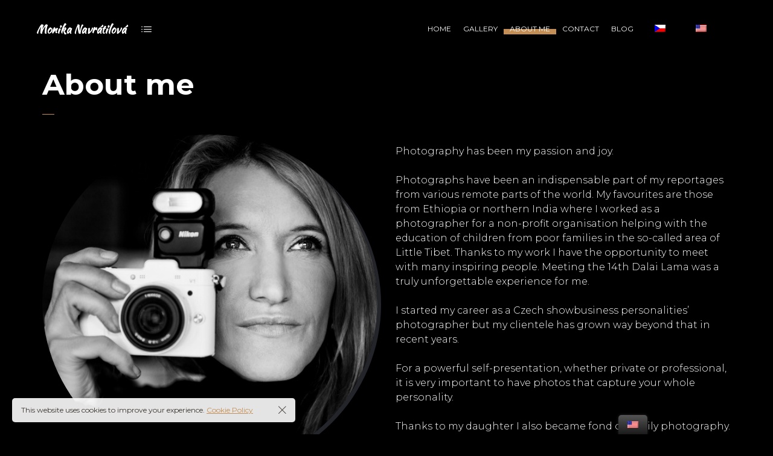

--- FILE ---
content_type: text/html; charset=UTF-8
request_url: https://monikanavratilova.cz/en/about-me/
body_size: 13144
content:

<!DOCTYPE html>
<html lang="en-US">
	<head>
		<meta charset="UTF-8">
		<meta name="viewport" content="width=device-width, initial-scale=1">
		<link rel="profile" href="https://gmpg.org/xfn/11">

		<title>About me &#8211; Monika Navrátilová</title>
<style media="screen">#ui-datepicker-div.booked_custom_date_picker table.ui-datepicker-calendar tbody td a.ui-state-active,#ui-datepicker-div.booked_custom_date_picker table.ui-datepicker-calendar tbody td a.ui-state-active:hover,body #booked-profile-page input[type=submit].button-primary:hover,body .booked-list-view button.button:hover, body .booked-list-view input[type=submit].button-primary:hover,body table.booked-calendar input[type=submit].button-primary:hover,body .booked-modal input[type=submit].button-primary:hover,body table.booked-calendar th,body table.booked-calendar thead,body table.booked-calendar thead th,body table.booked-calendar .booked-appt-list .timeslot .timeslot-people button:hover,body #booked-profile-page .booked-profile-header,body #booked-profile-page .booked-tabs li.active a,body #booked-profile-page .booked-tabs li.active a:hover,body #booked-profile-page .appt-block .google-cal-button > a:hover,#ui-datepicker-div.booked_custom_date_picker .ui-datepicker-header{ background:#c4f2d4 !important; }body #booked-profile-page input[type=submit].button-primary:hover,body table.booked-calendar input[type=submit].button-primary:hover,body .booked-list-view button.button:hover, body .booked-list-view input[type=submit].button-primary:hover,body .booked-modal input[type=submit].button-primary:hover,body table.booked-calendar th,body table.booked-calendar .booked-appt-list .timeslot .timeslot-people button:hover,body #booked-profile-page .booked-profile-header,body #booked-profile-page .appt-block .google-cal-button > a:hover{ border-color:#c4f2d4 !important; }body table.booked-calendar tr.days,body table.booked-calendar tr.days th,body .booked-calendarSwitcher.calendar,body #booked-profile-page .booked-tabs,#ui-datepicker-div.booked_custom_date_picker table.ui-datepicker-calendar thead,#ui-datepicker-div.booked_custom_date_picker table.ui-datepicker-calendar thead th{ background:#039146 !important; }body table.booked-calendar tr.days th,body #booked-profile-page .booked-tabs{ border-color:#039146 !important; }#ui-datepicker-div.booked_custom_date_picker table.ui-datepicker-calendar tbody td.ui-datepicker-today a,#ui-datepicker-div.booked_custom_date_picker table.ui-datepicker-calendar tbody td.ui-datepicker-today a:hover,body #booked-profile-page input[type=submit].button-primary,body table.booked-calendar input[type=submit].button-primary,body .booked-list-view button.button, body .booked-list-view input[type=submit].button-primary,body .booked-list-view button.button, body .booked-list-view input[type=submit].button-primary,body .booked-modal input[type=submit].button-primary,body table.booked-calendar .booked-appt-list .timeslot .timeslot-people button,body #booked-profile-page .booked-profile-appt-list .appt-block.approved .status-block,body #booked-profile-page .appt-block .google-cal-button > a,body .booked-modal p.booked-title-bar,body table.booked-calendar td:hover .date span,body .booked-list-view a.booked_list_date_picker_trigger.booked-dp-active,body .booked-list-view a.booked_list_date_picker_trigger.booked-dp-active:hover,.booked-ms-modal .booked-book-appt /* Multi-Slot Booking */{ background:#56c477; }body #booked-profile-page input[type=submit].button-primary,body table.booked-calendar input[type=submit].button-primary,body .booked-list-view button.button, body .booked-list-view input[type=submit].button-primary,body .booked-list-view button.button, body .booked-list-view input[type=submit].button-primary,body .booked-modal input[type=submit].button-primary,body #booked-profile-page .appt-block .google-cal-button > a,body table.booked-calendar .booked-appt-list .timeslot .timeslot-people button,body .booked-list-view a.booked_list_date_picker_trigger.booked-dp-active,body .booked-list-view a.booked_list_date_picker_trigger.booked-dp-active:hover{ border-color:#56c477; }body .booked-modal .bm-window p i.fa,body .booked-modal .bm-window a,body .booked-appt-list .booked-public-appointment-title,body .booked-modal .bm-window p.appointment-title,.booked-ms-modal.visible:hover .booked-book-appt{ color:#56c477; }.booked-appt-list .timeslot.has-title .booked-public-appointment-title { color:inherit; }</style><meta name='robots' content='max-image-preview:large' />
<link rel='dns-prefetch' href='//fonts.googleapis.com' />
<link rel='dns-prefetch' href='//s.w.org' />
<link rel="alternate" type="application/rss+xml" title="Monika Navrátilová &raquo; Feed" href="https://monikanavratilova.cz/en/feed/" />
<link rel="alternate" type="application/rss+xml" title="Monika Navrátilová &raquo; Comments Feed" href="https://monikanavratilova.cz/en/comments/feed/" />
		<script>
			window._wpemojiSettings = {"baseUrl":"https:\/\/s.w.org\/images\/core\/emoji\/13.1.0\/72x72\/","ext":".png","svgUrl":"https:\/\/s.w.org\/images\/core\/emoji\/13.1.0\/svg\/","svgExt":".svg","source":{"concatemoji":"https:\/\/monikanavratilova.cz\/wp-includes\/js\/wp-emoji-release.min.js?ver=5.8"}};
			!function(e,a,t){var n,r,o,i=a.createElement("canvas"),p=i.getContext&&i.getContext("2d");function s(e,t){var a=String.fromCharCode;p.clearRect(0,0,i.width,i.height),p.fillText(a.apply(this,e),0,0);e=i.toDataURL();return p.clearRect(0,0,i.width,i.height),p.fillText(a.apply(this,t),0,0),e===i.toDataURL()}function c(e){var t=a.createElement("script");t.src=e,t.defer=t.type="text/javascript",a.getElementsByTagName("head")[0].appendChild(t)}for(o=Array("flag","emoji"),t.supports={everything:!0,everythingExceptFlag:!0},r=0;r<o.length;r++)t.supports[o[r]]=function(e){if(!p||!p.fillText)return!1;switch(p.textBaseline="top",p.font="600 32px Arial",e){case"flag":return s([127987,65039,8205,9895,65039],[127987,65039,8203,9895,65039])?!1:!s([55356,56826,55356,56819],[55356,56826,8203,55356,56819])&&!s([55356,57332,56128,56423,56128,56418,56128,56421,56128,56430,56128,56423,56128,56447],[55356,57332,8203,56128,56423,8203,56128,56418,8203,56128,56421,8203,56128,56430,8203,56128,56423,8203,56128,56447]);case"emoji":return!s([10084,65039,8205,55357,56613],[10084,65039,8203,55357,56613])}return!1}(o[r]),t.supports.everything=t.supports.everything&&t.supports[o[r]],"flag"!==o[r]&&(t.supports.everythingExceptFlag=t.supports.everythingExceptFlag&&t.supports[o[r]]);t.supports.everythingExceptFlag=t.supports.everythingExceptFlag&&!t.supports.flag,t.DOMReady=!1,t.readyCallback=function(){t.DOMReady=!0},t.supports.everything||(n=function(){t.readyCallback()},a.addEventListener?(a.addEventListener("DOMContentLoaded",n,!1),e.addEventListener("load",n,!1)):(e.attachEvent("onload",n),a.attachEvent("onreadystatechange",function(){"complete"===a.readyState&&t.readyCallback()})),(n=t.source||{}).concatemoji?c(n.concatemoji):n.wpemoji&&n.twemoji&&(c(n.twemoji),c(n.wpemoji)))}(window,document,window._wpemojiSettings);
		</script>
		<style>
img.wp-smiley,
img.emoji {
	display: inline !important;
	border: none !important;
	box-shadow: none !important;
	height: 1em !important;
	width: 1em !important;
	margin: 0 .07em !important;
	vertical-align: -0.1em !important;
	background: none !important;
	padding: 0 !important;
}
</style>
	<link rel='stylesheet' id='wp-block-library-css'  href='https://monikanavratilova.cz/wp-includes/css/dist/block-library/style.min.css?ver=5.8' media='all' />
<link rel='stylesheet' id='ugb-style-css-css'  href='https://monikanavratilova.cz/wp-content/plugins/stackable-ultimate-gutenberg-blocks/dist/frontend_blocks.css?ver=2.17.5' media='all' />
<style id='ugb-style-css-inline-css'>
:root {
			--content-width: 900px;
		}
</style>
<link rel='stylesheet' id='booked-icons-css'  href='https://monikanavratilova.cz/wp-content/plugins/booked/assets/css/icons.css?ver=2.3.5' media='all' />
<link rel='stylesheet' id='booked-tooltipster-css'  href='https://monikanavratilova.cz/wp-content/plugins/booked/assets/js/tooltipster/css/tooltipster.css?ver=3.3.0' media='all' />
<link rel='stylesheet' id='booked-tooltipster-theme-css'  href='https://monikanavratilova.cz/wp-content/plugins/booked/assets/js/tooltipster/css/themes/tooltipster-light.css?ver=3.3.0' media='all' />
<link rel='stylesheet' id='booked-animations-css'  href='https://monikanavratilova.cz/wp-content/plugins/booked/assets/css/animations.css?ver=2.3.5' media='all' />
<link rel='stylesheet' id='booked-css-css'  href='https://monikanavratilova.cz/wp-content/plugins/booked/dist/booked.css?ver=2.3.5' media='all' />
<link rel='stylesheet' id='contact-form-7-css'  href='https://monikanavratilova.cz/wp-content/plugins/contact-form-7/includes/css/styles.css?ver=5.4.2' media='all' />
<link rel='stylesheet' id='trp-floater-language-switcher-style-css'  href='https://monikanavratilova.cz/wp-content/plugins/translatepress-multilingual/assets/css/trp-floater-language-switcher.css?ver=2.0.7' media='all' />
<link rel='stylesheet' id='trp-language-switcher-style-css'  href='https://monikanavratilova.cz/wp-content/plugins/translatepress-multilingual/assets/css/trp-language-switcher.css?ver=2.0.7' media='all' />
<link rel='stylesheet' id='popup-css-css'  href='https://monikanavratilova.cz/wp-content/plugins/pt-novo-shortcodes/include/popup/style.css?ver=1.0.0' media='all' />
<link rel='stylesheet' id='elementor-icons-css'  href='https://monikanavratilova.cz/wp-content/plugins/elementor/assets/lib/eicons/css/elementor-icons.min.css?ver=5.12.0' media='all' />
<link rel='stylesheet' id='elementor-frontend-css'  href='https://monikanavratilova.cz/wp-content/plugins/elementor/assets/css/frontend.min.css?ver=3.3.1' media='all' />
<style id='elementor-frontend-inline-css'>
@font-face{font-family:eicons;src:url(https://monikanavratilova.cz/wp-content/plugins/elementor/assets/lib/eicons/fonts/eicons.eot?5.10.0);src:url(https://monikanavratilova.cz/wp-content/plugins/elementor/assets/lib/eicons/fonts/eicons.eot?5.10.0#iefix) format("embedded-opentype"),url(https://monikanavratilova.cz/wp-content/plugins/elementor/assets/lib/eicons/fonts/eicons.woff2?5.10.0) format("woff2"),url(https://monikanavratilova.cz/wp-content/plugins/elementor/assets/lib/eicons/fonts/eicons.woff?5.10.0) format("woff"),url(https://monikanavratilova.cz/wp-content/plugins/elementor/assets/lib/eicons/fonts/eicons.ttf?5.10.0) format("truetype"),url(https://monikanavratilova.cz/wp-content/plugins/elementor/assets/lib/eicons/fonts/eicons.svg?5.10.0#eicon) format("svg");font-weight:400;font-style:normal}
</style>
<link rel='stylesheet' id='elementor-post-2086-css'  href='https://monikanavratilova.cz/wp-content/uploads/elementor/css/post-2086.css?ver=1627163037' media='all' />
<link rel='stylesheet' id='elementor-global-css'  href='https://monikanavratilova.cz/wp-content/uploads/elementor/css/global.css?ver=1627163037' media='all' />
<link rel='stylesheet' id='js_composer_front-css'  href='https://monikanavratilova.cz/wp-content/plugins/js_composer/assets/css/js_composer.min.css?ver=6.7.0' media='all' />
<link rel='stylesheet' id='novo-icons-css'  href='https://monikanavratilova.cz/wp-content/themes/novo/css/iconfont.css?ver=5.8' media='all' />
<link rel='stylesheet' id='fontawesome-css'  href='https://monikanavratilova.cz/wp-content/themes/novo/css/fontawesome.min.css?ver=5.8' media='all' />
<link rel='stylesheet' id='circle-animations-css'  href='https://monikanavratilova.cz/wp-content/themes/novo/css/circle_animations.css?ver=5.8' media='all' />
<link rel='stylesheet' id='novo-style-css'  href='https://monikanavratilova.cz/wp-content/themes/novo/style.css?ver=5.8' media='all' />
<style id='novo-style-inline-css'>
body .booked-modal input.button.button-primary,body .booked-calendar-shortcode-wrap .booked-calendar tbody td.today:hover .date .number {
      background: #C48F56 !important;
    }
</style>
<link rel='stylesheet' id='novo-main-style-css'  href='https://monikanavratilova.cz/wp-content/themes/novo/css/style.css?ver=5.8' media='all' />
<link rel='stylesheet' id='somo-montserrat-css'  href='//fonts.googleapis.com/css?family=Montserrat%3A100%2C100italic%2C200%2C200italic%2C300%2C300italic%2Cregular%2Citalic%2C500%2C500italic%2C600%2C600italic%2C700%2C700italic%2C800%2C800italic%2C900%2C900italic&#038;display=swap&#038;ver=1' media='all' />
<link rel='stylesheet' id='somo-kaushan-script-css'  href='//fonts.googleapis.com/css?family=Kaushan+Script%3Aregular&#038;display=swap&#038;ver=1' media='all' />
<link rel='stylesheet' id='vc_font_awesome_5_shims-css'  href='https://monikanavratilova.cz/wp-content/plugins/js_composer/assets/lib/bower/font-awesome/css/v4-shims.min.css?ver=6.7.0' media='all' />
<link rel='stylesheet' id='pt-addons-css'  href='https://monikanavratilova.cz/wp-content/plugins/pt-novo-shortcodes/assets/css/pt-addons.css?ver=5.8' media='all' />
<link rel='stylesheet' id='novo-main-mobile-css'  href='https://monikanavratilova.cz/wp-content/themes/novo/css/mobile.css?ver=5.8' media='all' />
<link rel='stylesheet' id='pixproof_inuit-css'  href='https://monikanavratilova.cz/wp-content/plugins/pixproof/assets/css/inuit.css?ver=2.0.0' media='all' />
<link rel='stylesheet' id='pixproof_magnific-popup-css'  href='https://monikanavratilova.cz/wp-content/plugins/pixproof/assets/css/mangnific-popup.css?ver=2.0.0' media='all' />
<link rel='stylesheet' id='google-fonts-1-css'  href='https://fonts.googleapis.com/css?family=Roboto%3A100%2C100italic%2C200%2C200italic%2C300%2C300italic%2C400%2C400italic%2C500%2C500italic%2C600%2C600italic%2C700%2C700italic%2C800%2C800italic%2C900%2C900italic%7CRoboto+Slab%3A100%2C100italic%2C200%2C200italic%2C300%2C300italic%2C400%2C400italic%2C500%2C500italic%2C600%2C600italic%2C700%2C700italic%2C800%2C800italic%2C900%2C900italic&#038;display=auto&#038;ver=5.8' media='all' />
<script src='https://cdnjs.cloudflare.com/ajax/libs/jquery/1.12.4/jquery.min.js?ver=1.12.4' id='jquery-core-js'></script>
<script src='https://cdnjs.cloudflare.com/ajax/libs/jquery-migrate/1.4.1/jquery-migrate.min.js?ver=1.4.1' id='jquery-migrate-js'></script>
<script id='ugb-block-frontend-js-js-extra'>
/* <![CDATA[ */
var stackable = {"restUrl":"https:\/\/monikanavratilova.cz\/en\/wp-json\/"};
/* ]]> */
</script>
<script src='https://monikanavratilova.cz/wp-content/plugins/stackable-ultimate-gutenberg-blocks/dist/frontend_blocks.js?ver=2.17.5' id='ugb-block-frontend-js-js'></script>
<script id='zilla-likes-js-extra'>
/* <![CDATA[ */
var zilla_likes = {"ajaxurl":"https:\/\/monikanavratilova.cz\/wp-admin\/admin-ajax.php"};
/* ]]> */
</script>
<script src='https://monikanavratilova.cz/wp-content/plugins/pt-novo-shortcodes/assets/js/zilla-likes.js?ver=5.8' id='zilla-likes-js'></script>
<link rel="https://api.w.org/" href="https://monikanavratilova.cz/en/wp-json/" /><link rel="alternate" type="application/json" href="https://monikanavratilova.cz/en/wp-json/wp/v2/pages/2" /><link rel="EditURI" type="application/rsd+xml" title="RSD" href="https://monikanavratilova.cz/xmlrpc.php?rsd" />
<link rel="wlwmanifest" type="application/wlwmanifest+xml" href="https://monikanavratilova.cz/wp-includes/wlwmanifest.xml" /> 
<meta name="generator" content="WordPress 5.8" />
<link rel="canonical" href="https://monikanavratilova.cz/en/about-me/" />
<link rel='shortlink' href='https://monikanavratilova.cz/en/?p=2' />
<link rel="alternate" type="application/json+oembed" href="https://monikanavratilova.cz/en/wp-json/oembed/1.0/embed?url=https%3A%2F%2Fmonikanavratilova.cz%2Fen%2Fabout-me%2F" />
<link rel="alternate" type="text/xml+oembed" href="https://monikanavratilova.cz/en/wp-json/oembed/1.0/embed?url=https%3A%2F%2Fmonikanavratilova.cz%2Fen%2Fabout-me%2F&#038;format=xml" />
<meta name="framework" content="Redux 4.2.14" />      <meta property="og:title" content="About me" />
      <link rel="alternate" hreflang="en-US" href="https://monikanavratilova.cz/en/about-me/"/>
<link rel="alternate" hreflang="en" href="https://monikanavratilova.cz/en/about-me/"/>
<link rel="alternate" hreflang="cs-CZ" href="https://monikanavratilova.cz/cs/about-me/"/>
<link rel="alternate" hreflang="cs" href="https://monikanavratilova.cz/cs/about-me/"/>
<meta name="generator" content="Powered by WPBakery Page Builder - drag and drop page builder for WordPress."/>
		<style id="wp-custom-css">
			.site-header.header_logo_center .logo, .site-header.header_logo_center_t2 .logo {
    left: 10%;
}
.site-header .logo {
    font-family: 'Kaushan Script', Open Sans, cursive;
	}		</style>
		<style id="novo_theme-dynamic-css" title="dynamic-css" class="redux-options-output">.button-style1:hover, .vc_general.vc_btn3:hover,.pixproof-data .button-download:hover, .banner-social-buttons .item + .item:after,.banner-right-buttons .button + .button:before,.footer-social-button a + a:after, .post-bottom .zilla-likes, .portfolio_hover_type_4 .portfolio-item .content h5:after, .portfolio_hover_type_5 .portfolio-item .content h5:before, .portfolio_hover_type_7 .portfolio-item .content h5:after, .portfolio_hover_type_7 .portfolio-item .content h5:before, .heading-with-num-type2 .sub-h:before, .portfolio_hover_type_2 .portfolio-item .content h5:after, .portfolio_hover_type_6 .portfolio-item .content h5:after, .portfolio_hover_type_8 .portfolio-item .content h5:after, .portfolio_hover_type_8 .portfolio-item .content h5:before, .portfolio_hover_type_9 .portfolio-item .content h5:after, .portfolio_hover_type_9 .portfolio-item .content h5:before, body .category .item:before, .testimonials .owl-dots .owl-dot.active, .skill-item-line .line div, .price-list .item:before, .price-list .item .options .button-style1 span, .price-list .item .options .button-style1 span:after, .price-list-type2 .item:before, .split-screen .owl-dots .owl-dot.active, .vertical-parallax-area .pagination-dots span.active, .split-screen-type2 .pagination-dots span.active, .white .album-playlist .jp-volume-bar .jp-volume-bar-value, .photo-carousel > a, .js-pixproof-gallery .selected .proof-photo__id, .hm-cunt span, .woocommerce .products .product .image .product_type_grouped, .woocommerce .products .product .add_to_cart_button, .woocommerce div.product .woocommerce-tabs .tabs li a:after, .woocommerce div.product form.cart .button, .booked-calendar-shortcode-wrap .booked-calendar tbody td.today:hover .date .number, .booked-calendar-shortcode-wrap .booked-appt-list .timeslot .timeslot-people button, body .booked-modal p.booked-title-bar, body .booked-modal .button, body .booked-modal .button.button-primary, .button-style1:hover, .vc_general.vc_btn3:hover, .pixproof-data .button-download:hover, .minicart-wrap a.checkout, .widget_shopping_cart_content a.checkout, .banner-social-buttons .item+.item:after, .banner-right-buttons .button+.button:before, .footer-social-button a+a:after, .post-bottom .zilla-likes, .button-style1.fill, .hm-count span, .portfolio-type-carousel .owl-dots .owl-dot.active span, .woocommerce div.product .poduct-content-row .product-image a[data-type="video"], .site-footer .heading-block.with-line:after{background-color:#C48F56;}.button-style1,.vc_general.vc_btn3, .pixproof-data .button-download, .navigation > ul > li.current-menu-item > a span,.navigation > ul > li.current-menu-ancestor > a span,.navigation > ul > li.current_page_item > a span, .banner .cell .content a[data-type="video"], .portfolio_hover_type_3 .portfolio-item .content, .portfolio_hover_type_6 .portfolio-item .content, .portfolio_hover_type_4 .portfolio-item .content, .portfolio_hover_type_4 .portfolio-item:hover .content, .portfolio-type-carousel .portfolio-item .a-img a[data-type="video"] i, .pagination .current, .video-block a > div, .team-social-buttons a, .woocommerce .woocommerce-ordering select, .woocommerce form .form-row select, .woocommerce form .form-row textarea, .woocommerce form .form-row input.input-text, .woocommerce div.product form.cart .variations select, .woocommerce nav.woocommerce-pagination ul li a:focus, .woocommerce nav.woocommerce-pagination ul li a:hover, .woocommerce nav.woocommerce-pagination ul li span.current, .coupon-area .input-text, .select2-dropdown, .select2-container--default .select2-selection--single, .play-button-block a,.booked-calendar-shortcode-wrap .booked-calendar tbody td.today .date .number, .pagination ul li span.current, .pagination ul li a:hover, .pagination ul li a:focus, nav.woocommerce-pagination ul li span.current, nav.woocommerce-pagination ul li a:hover, nav.woocommerce-pagination ul li a:focus, .button-style1.fill, .icon-box-style2 .icon-box .icon, .icon-box-style3 .icon-box .icon, .icon-box-style4 .icon-box .icon, .mobile-navigation .menu>li>a.current span, .mobile-navigation .menu>li.current-menu-item>a span, .mobile-navigation .menu>li.current-menu-ancestor>a span, .mobile-navigation .menu>li.current_page_item>a span, .mobile-navigation .menu>li.current_page_parent>a span, .mobile-navigation .menu>li.current-menu-ancestor>a span, .mobile-navigation .menu>li.mega-current-menu-item>a span, .mobile-navigation .menu>li.mega-current-menu-ancestor>a span, .mobile-navigation .menu>li.mega-current_page_item>a span, .mobile-navigation .menu>li.mega-current_page_parent>a span, .mobile-navigation .menu>li.mega-current-menu-ancestor>a span, .mobile-navigation .menu>li:hover>a span{border-color:#C48F56;}.heading-decor:after,.heading-decor-s .h:after,.testimonials .item .quote:after, .button-style2, .preloader_content__container:after, .preloader_content__container:before, .navigation.hover-style2 > ul > li.current-menu-item > a span:after,.navigation.hover-style2 > ul > li.current-menu-ancestor > a span:after,.navigation.hover-style2 > ul > li.current-menu-parent > a span:after,.navigation.hover-style2 > ul > li.current_page_item > a span:after, .navigation.hover-style3 > ul > li.current-menu-item > a span:after,.navigation.hover-style3 > ul > li.current-menu-ancestor > a span:after,.navigation.hover-style3 > ul > li.current-menu-parent > a span:after,.navigation.hover-style3 > ul > li.current_page_item > a span:after, .navigation.hover-style4 > ul > li.current-menu-item > a span:after,.navigation.hover-style4 > ul > li.current-menu-ancestor > a span:after,.navigation.hover-style4 > ul > li.current-menu-parent > a span:after,.navigation.hover-style4 > ul > li.current_page_item > a span:after, .mobile-navigation.hover-style2>ul>li.current-menu-item>a span:after, .mobile-navigation.hover-style2>ul>li.current-menu-ancestor>a span:after, .mobile-navigation.hover-style2>ul>li.current-menu-parent>a span:after, .mobile-navigation.hover-style2>ul>li.current_page_item>a span:after, .mobile-navigation.hover-style3>ul>li.current-menu-item>a span:after, .mobile-navigation.hover-style3>ul>li.current-menu-ancestor>a span:after, .mobile-navigation.hover-style3>ul>li.current-menu-parent>a span:after, .mobile-navigation.hover-style3>ul>li.current_page_item>a span:after, .mobile-navigation.hover-style4>ul>li.current-menu-item>a span:after, .mobile-navigation.hover-style4>ul>li.current-menu-ancestor>a span:after, .mobile-navigation.hover-style4>ul>li.current-menu-parent>a span:after, .mobile-navigation.hover-style4>ul>li.current_page_item>a span:after, .navigation > ul > li:hover > a, .navigation .sub-menu li.current-menu-item > a,.navigation .sub-menu li.current-menu-ancestor > a,.navigation .sub-menu li:hover > a, .navigation .sub-menu li.current-menu-item.menu-item-has-children:after, .navigation .sub-menu li.menu-item-has-children:hover:after, .navigation .children li.current_page_item > a,.navigation .children li.current-menu-ancestor > a,.navigation .children li:hover > a, .navigation .children li.current_page_item.page_item_has_children:after, .navigation .children li.page_item_has_children:hover:after, .full-screen-nav .fsn-container > ul > li:hover > a, .full-screen-nav .fsn-container > ul > li.current-menu-item > a,.full-screen-nav .fsn-container > ul > li.current-menu-parent > a,.full-screen-nav .fsn-container > ul > li.current-menu-ancestor > a, .minicart-wrap .cart_list .mini_cart_item .quantity, .widget_shopping_cart_content .cart_list .mini_cart_item .quantity, .side-navigation li.current-menu-item > a,.side-navigation li.current-menu-parent > a,.side-navigation li.current-menu-ancestor > a,.side-navigation li.current_page_item > a,.side-navigation li:hover > a, .banner-social-buttons .item:hover,.footer-social-button a:hover, .banner-right-buttons .button:hover .h, .banner-about .sub-h, .banner .cell .content .angle, .banner .heading span, .banner .owl-dot.active:before, .banner .owl-prev:hover,.banner .owl-next:hover, .banner .price, .widget_archive ul li a:hover,.widget_categories ul li a:hover,.widget_pages ul li a:hover,.widget_meta ul li a:hover,.widget_nav_menu ul li a:hover,.widget_recent_entries ul li a:hover,.product-categories li a:hover, .tagcloud .tag-cloud-link:hover, .blog-post-widget .item .blog-detail, .blog-item .date, .project-horizontal .content .date, .blog-item .bottom .col i, .site-content .date, .comment-items .comment-item .text .date, .site-footer .scroll-up-button:hover, .contact-row i, .filter-button-group button:after,.filter-button-group a:after, .category-buttons a:after, .portfolio-type-carousel .portfolio-item .bottom-content .cat, .price-list .item .options .button-style1.active, .heading-with-num-type2 .num, .accordion-items .item .top .t:before, .accordion-items .item .top .t:after, .accordion-items .item.active .top, .tabs .tabs-head .item.active-tab, .split-screen .portfolio-navigation .numbers .num.active span, .category-slider-area .category-slider .center .item, .vertical-parallax-slider .item .price, .js-pixproof-gallery .proof-photo__meta .nav li a:hover, .heading-block .sub-h, .heading-block .h.accent-color, .heading-block .h span, .num-box-items .num-box .num, .icon-box .icon, .woocommerce .quantity .qty, .woocommerce #reviews #comments ol.commentlist li .meta time, .woocommerce .cart .up, .woocommerce .cart .down, .woocommerce table.shop_table .product-price > span, .woocommerce table.shop_table .product-subtotal > span, .woocommerce div.product .date, .woocommerce div.product .product_meta .sku_wrapper, .woocommerce div.product .price-area, .woocommerce div.product .variations_form span.price, .woocommerce .products .product .price, .minicart-wrap .total > span, .booked-calendar-shortcode-wrap .booked-appt-list>h2 strong,.project-slider-block .thumbs .swiper-slide, nav.woocommerce-pagination ul li a:hover, nav.woocommerce-pagination ul li a:focus, .pagination ul li span.current, .pagination ul li a:hover, .pagination ul li a:focus, nav.woocommerce-pagination ul li span.current, .filter-button-group button:not(.active):hover, .category-buttons a:not(.active):hover, .testimonials .item .quote .q, .gdpr-modal-block a, .share-stick-block .social-links a:hover, .pswp__share-tooltip .social-links a:hover, .pswp__button--like.active, .liquiq-banner .play-button-block a, .liquiq-banner .prev, .liquiq-banner .next, .portfolio-type-carousel .owl-dots .owl-dot.active, .yprm-popup-block > .prev:hover, .yprm-popup-block > .next:hover, .yprm-popup-block .close:hover, .yprm-popup-block .buttons .fullscreen:hover, .yprm-popup-block .buttons .autoplay:hover, .yprm-popup-block .buttons .share:hover, .yprm-popup-block .buttons .prev:hover, .yprm-popup-block .buttons .next:hover, .yprm-popup-block .buttons .back-link:hover, .yprm-popup-block .buttons .likes:hover, .yprm-popup-block .buttons .read-more:hover, .yprm-popup-block .buttons .fullscreen.active, .yprm-popup-block .buttons .likes.active, .yprm-popup-block .buttons .counter .current, .mobile-navigation .menu>li>a.current span:after, .mobile-navigation .menu>li.current-menu-item>a span:after, .mobile-navigation .menu>li.current-menu-ancestor>a span:after, .mobile-navigation .menu>li.current_page_item>a span:after, .mobile-navigation .menu>li.current_page_parent>a span:after, .mobile-navigation .menu>li.current-menu-ancestor>a span:after, .mobile-navigation .menu>li.mega-current-menu-item>a span:after, .mobile-navigation .menu>li.mega-current-menu-ancestor>a span:after, .mobile-navigation .menu>li.mega-current_page_item>a span:after, .mobile-navigation .menu>li.mega-current_page_parent>a span:after, .mobile-navigation .menu>li.mega-current-menu-ancestor>a span:after, .mobile-navigation .sub-menu>li>a.current, .mobile-navigation .sub-menu>li.current-menu-item>a, .mobile-navigation .sub-menu>li.current-menu-ancestor>a, .mobile-navigation .sub-menu>li.current_page_item>a, .mobile-navigation .sub-menu>li.current_page_parent>a, .mobile-navigation .sub-menu>li.current-menu-ancestor>a, .mobile-navigation .sub-menu>li.mega-current-menu-item>a, .mobile-navigation .sub-menu>li.mega-current-menu-ancestor>a, .mobile-navigation .sub-menu>li.mega-current_page_item>a, .mobile-navigation .sub-menu>li.mega-current_page_parent>a, .mobile-navigation .sub-menu>li.mega-current-menu-ancestor>a, .mobile-navigation .sub-menu>li:hover>a, .mobile-navigation .mega-sub-menu>li.current-menu-item>a, .mobile-navigation .mega-sub-menu>li.current-menu-ancestor>a, .mobile-navigation .mega-sub-menu>li.current_page_item>a, .mobile-navigation .mega-sub-menu>li.current_page_parent>a, .mobile-navigation .mega-sub-menu>li.current-menu-ancestor>a, .mobile-navigation .mega-sub-menu>li.mega-current-menu-item>a, .mobile-navigation .mega-sub-menu>li.mega-current-menu-ancestor>a, .mobile-navigation .mega-sub-menu>li.mega-current_page_item>a, .mobile-navigation .mega-sub-menu>li.mega-current_page_parent>a, .mobile-navigation .mega-sub-menu>li.mega-current-menu-ancestor>a, .mobile-navigation .mega-sub-menu>li:hover>a, .woocommerce-cart .cart-collaterals .cart_totals tr td .woocommerce-Price-amount, .woocommerce .cart-collaterals table.shop_table.woocommerce-checkout-review-order-table td .amount, .banner-categories .item a .h:hover{color:#C48F56;}.skill-item .chart .outer, .banner-circle-nav .item svg circle{stroke:#C48F56;}body{font-family: Montserrat;font-weight: 400;font-size: 16px;}h1, .h1{font-family: Montserrat;font-weight: 700;font-size: 60px;}h2, .h2{font-family: Montserrat;font-weight: 700;font-size: 48px;}h3, .h3{font-family: Montserrat;font-weight: 700;font-size: 36px;}h4, .h4{font-family: Montserrat;font-weight: 700;font-size: 30px;}h5, .h5{font-family: Montserrat;font-weight: 700;font-size: 24px;}h6, .h6{font-family: Montserrat;font-weight: 700;font-size: 18px;}.banner-404{color:#FFFFFF;}.banner-404 .b-404-heading{color:#C48F56;}.banner-coming-soon{color:#FFFFFF;}.banner-coming-soon .b-coming-heading{color:#C48F56;}</style><noscript><style> .wpb_animate_when_almost_visible { opacity: 1; }</style></noscript>	</head>

	<body class="page-template-default page page-id-2 translatepress-en_US site-dark header_type_2102 header_space_true mobile_true nav_hover_style1 lazyload_true right-click-disable chrome osx wpb-js-composer js-comp-ver-6.7.0 vc_responsive elementor-default elementor-kit-2086 elementor-page elementor-page-2">
		<div id="all" class="site">
      			      <header class="site-header header-2102 light-header fixed-header">
        				<div class="header-main-block">
								<div class="container-fluid">
						<div class="row">
										<div class="desktop-main-bar-left col-auto">
								<div class="logo-block">
					<div class="logo site-logo-6973075ddbc0a">
						<a href="https://monikanavratilova.cz/en/" data-magic-cursor="link">
															<span>Monika Navrátilová</span>
													</a>
					</div>
				</div>
			        <div class="side-bar-button multimedia-icon-list header-sidebar-button-6973075ddbc75" data-mouse-magnetic="true" data-mouse-scale="1.4" data-hide-cursor="true"></div>
						</div>
						<div class="desktop-main-bar-right col justify-content-end">
				                  <nav class="navigation navigation-6973075ddbcad visible_menu hover-style2">
            <ul id="menu-menu-1" class="menu"><li id="menu-item-1469" class="menu-item menu-item-type-post_type menu-item-object-page menu-item-home menu-item-1469"><a href="https://monikanavratilova.cz/en/"><span>Home</span></a></li>
<li id="menu-item-1468" class="menu-item menu-item-type-post_type menu-item-object-page menu-item-1468"><a href="https://monikanavratilova.cz/en/gallery/"><span>Gallery</span></a></li>
<li id="menu-item-1467" class="menu-item menu-item-type-post_type menu-item-object-page current-menu-item page_item page-item-2 current_page_item menu-item-1467"><a href="https://monikanavratilova.cz/en/about-me/" aria-current="page"><span>About me</span></a></li>
<li id="menu-item-1476" class="menu-item menu-item-type-post_type menu-item-object-page menu-item-1476"><a href="https://monikanavratilova.cz/en/contact/"><span>Contact</span></a></li>
<li id="menu-item-1533" class="menu-item menu-item-type-post_type menu-item-object-page menu-item-1533"><a href="https://monikanavratilova.cz/en/blog/"><span>Blog</span></a></li>
<li id="menu-item-2093" class="trp-language-switcher-container menu-item menu-item-type-post_type menu-item-object-language_switcher menu-item-2093"><a href="https://monikanavratilova.cz/cs/about-me/"><span><span data-no-translation><img class="trp-flag-image" src="https://monikanavratilova.cz/wp-content/plugins/translatepress-multilingual/assets/images/flags/cs_CZ.png" width="18" height="12" alt="cs_CZ" title="Čeština"></span></span></a></li>
<li id="menu-item-2094" class="trp-language-switcher-container menu-item menu-item-type-post_type menu-item-object-language_switcher menu-item-2094"><a href="https://monikanavratilova.cz/en/about-me/"><span><span data-no-translation><img class="trp-flag-image" src="https://monikanavratilova.cz/wp-content/plugins/translatepress-multilingual/assets/images/flags/en_US.png" width="18" height="12" alt="en_US" title="English"></span></span></a></li>
</ul>          </nav>
        				<div class="butter-button nav-button visible_menu" data-type=".navigation-6973075ddbcad"><div></div></div>
						</div>
									</div>
					</div>
							</div>
			              </header>

            
					  <div class="site-header mobile-type header-2102 light-header fixed-header">
        				<div class="header-main-block">
								<div class="container-fluid">
						<div class="row">
										<div class="mobile-main-bar-left col-auto">
							</div>
						<div class="mobile-main-bar-right col">
				        				<div class="butter-button nav-button visible_menu" data-type=".navigation-6973075ddd036"><div></div></div>
						</div>
									</div>
					</div>
							</div>
			      </div>
            <div class="mobile-navigation-block header-2102 light-header fixed-header">
        <nav class="mobile-navigation navigation-6973075ddd036 hover-style1">
          <ul id="menu-menu-3" class="menu container"><li class="menu-item menu-item-type-post_type menu-item-object-page menu-item-home menu-item-1469"><a href="https://monikanavratilova.cz/en/"><span>Home</span></a></li>
<li class="menu-item menu-item-type-post_type menu-item-object-page menu-item-1468"><a href="https://monikanavratilova.cz/en/gallery/"><span>Gallery</span></a></li>
<li class="menu-item menu-item-type-post_type menu-item-object-page current-menu-item page_item page-item-2 current_page_item menu-item-1467"><a href="https://monikanavratilova.cz/en/about-me/" aria-current="page"><span>About me</span></a></li>
<li class="menu-item menu-item-type-post_type menu-item-object-page menu-item-1476"><a href="https://monikanavratilova.cz/en/contact/"><span>Contact</span></a></li>
<li class="menu-item menu-item-type-post_type menu-item-object-page menu-item-1533"><a href="https://monikanavratilova.cz/en/blog/"><span>Blog</span></a></li>
<li class="trp-language-switcher-container menu-item menu-item-type-post_type menu-item-object-language_switcher menu-item-2093"><a href="https://monikanavratilova.cz/cs/about-me/"><span><span data-no-translation><img class="trp-flag-image" src="https://monikanavratilova.cz/wp-content/plugins/translatepress-multilingual/assets/images/flags/cs_CZ.png" width="18" height="12" alt="cs_CZ" title="Čeština"></span></span></a></li>
<li class="trp-language-switcher-container menu-item menu-item-type-post_type menu-item-object-language_switcher menu-item-2094"><a href="https://monikanavratilova.cz/en/about-me/"><span><span data-no-translation><img class="trp-flag-image" src="https://monikanavratilova.cz/wp-content/plugins/translatepress-multilingual/assets/images/flags/en_US.png" width="18" height="12" alt="en_US" title="English"></span></span></a></li>
</ul>        </nav>
        				<div class="header-bottom-block">
								<div class="container-fluid">
						<div class="row">
										<div class="mobile-bottom-bar-right col">
								<div class="header-search-button header-search-button-6973075dde800" data-mouse-magnetic="true" data-mouse-scale="1.4" data-hide-cursor="true"><i class="base-icon-magnifying-glass"></i><i class="base-icon-close"></i></div>
						</div>
									</div>
					</div>
							</div>
			      </div>
										<div class="header-space"></div>
			      				<div class="search-popup main-row">
					<div class="centered-container"><form role="search" method="get" class="searchform" action="https://monikanavratilova.cz/en/" >
	<button type="submit" class="searchsubmit" value=""><i class="basic-ui-icon-search"></i></button>
	<div><input type="text" value="" placeholder="Type and hit enter" name="s" class="input" /></div>
</form></div>
				</div>
							<div class="side-bar-area main-row">
          <div class="close basic-ui-icon-cancel"></div>
                      <div class="bg-word">Photography</div>
          					<div class="wrap">
						<div id="custom_html-1" class="widget_text widget widget_custom_html"><h5 class="widget-title">Contact</h5><div class="textwidget custom-html-widget"><div class="contact-row"><span>Phone:</span> +420 777 555 451</div>
<div class="contact-row"><span>Email:</span> monikana@centrum.cz</div></div></div>					</div>
											<div class="copyright">© Monika Navratilova, 2021.  Web: LUCZI DESIGNE s.r.o.</div>
									</div>
			
	<main class="main-row">
		<div class="container">

			<article id="post-2" class="post-2 page type-page status-publish hentry">

	<div class="site-content">
		<div class="heading-decor"><h1 class="h2">About me</h1></div>		<div class="vc_row wpb_row vc_row-fluid vc_row-603f5641479e0"><div class="wpb_column vc_column_container vc_col-sm-6 vc_row-6973075de09f5"><div class="vc_column-inner "><div class="wpb_wrapper">    <div class="side-img side-img-6052067da38ed style-circle align-left">
      <div style="background-image: url(https://monikanavratilova.cz/wp-content/uploads/2021/03/Monika-Navratilova-Photographer.jpg);"></div>
    </div>
    </div></div></div><div class="wpb_column vc_column_container vc_col-sm-6 vc_row-6973075de0e36"><div class="vc_column-inner "><div class="wpb_wrapper">
	<div class="wpb_text_column wpb_content_element " >
		<div class="wpb_wrapper">
			<p>Photography has been my passion and joy.</p>
<p>Photographs have been an indispensable part of my reportages from various remote parts of the world. My favourites are those from Ethiopia or northern India where I worked as a photographer for a non-profit organisation helping with the education of children from poor families in the so-called area of Little Tibet. Thanks to my work I have the opportunity to meet with many inspiring people. Meeting the 14th Dalai Lama was a truly unforgettable experience for me.</p>
<p>I started my career as a Czech showbusiness personalities&#8217; photographer but my clientele has grown way beyond that in recent years.</p>
<p>For a powerful self-presentation, whether private or professional, it is very important to have photos that capture your whole personality.</p>
<p>Thanks to my daughter I also became fond of family photography. I enjoy working with children very much. I love their honesty and creativity.</p>
<p>I pay individual attention to every object in front of my camera. Each person is an amazing object for me. I always try to find the right moment, angle, the right light and shadow so that your pictures are as natural as possible. I manage the final post-production of your selected photographs too.</p>
<p>My goal is to create photos that you will love coming back to whether with your family and friends or during your professional business presentations.</p>

		</div>
	</div>
</div></div></div></div><div class="vc_row wpb_row vc_row-fluid vc_row-6973075de1431"><div class="wpb_column vc_column_container vc_col-sm-12 vc_row-6973075de1649"><div class="vc_column-inner "><div class="wpb_wrapper">
		<div class="portfolio-block portfolio-block-603f51782c5b3 popup-gallery" data-popup-settings="{&quot;popupTitle&quot;:false,&quot;popupDesc&quot;:false}">
									<div class="filter-buttons filter-button-group tac">
			<div class="wrap">
				<button class="button active" data-filter="*">
					<span>All</span>
				</button>
									<button class="button" data-filter=".category-4">
						<span>BUSINESS PHOTO</span>
					</button>
									<button class="button" data-filter=".category-2">
						<span>Celebrities</span>
					</button>
									<button class="button" data-filter=".category-6">
						<span>Magazines</span>
					</button>
									<button class="button" data-filter=".category-3">
						<span>Portraits</span>
					</button>
							</div>
		</div>
						<div class="portfolio-items portfolio-type-masonry load-wrap portfolio_hover_type_4 row">
							<article class="portfolio-item col-12 col-sm-4 col-lg-3 portfolio-masonry-item  popup-item image-center">
			<div class="wrap">
									<div class="a-img">
            <img width="150" height="150" src="https://monikanavratilova.cz/wp-content/uploads/2017/09/rodinnefoto_9595-1345x895-1-150x150.jpg" class="attachment-thumbnail size-thumbnail" alt="" loading="lazy" />                      </div>
								<div class="content">
								<h5></h5>
											</div>
                  <a class="link" href="#" data-popup-json="{&quot;title&quot;:&quot;&quot;,&quot;desc&quot;:false,&quot;image&quot;:{&quot;url&quot;:&quot;https:\/\/monikanavratilova.cz\/wp-content\/uploads\/2017\/09\/rodinnefoto_9595-1345x895-1.jpg&quot;,&quot;w&quot;:1345,&quot;h&quot;:895},&quot;post_id&quot;:324,&quot;likes&quot;:&quot;5&quot;,&quot;projectLink&quot;:&quot;https:\/\/monikanavratilova.cz\/en\/pt-portfolio\/wishing-well\/&quot;}" data-id="0" ></a>        			</div>
		</article>
				<article class="portfolio-item col-12 col-sm-4 col-lg-3 portfolio-masonry-item category-3 popup-item image-left">
			<div class="wrap">
									<div class="a-img">
            <img width="150" height="150" src="https://monikanavratilova.cz/wp-content/uploads/2017/09/portretnifoto-085-1345x895-1-150x150.jpg" class="attachment-thumbnail size-thumbnail" alt="" loading="lazy" />                      </div>
								<div class="content">
								<h5></h5>
											</div>
                  <a class="link" href="#" data-popup-json="{&quot;title&quot;:&quot;&quot;,&quot;desc&quot;:false,&quot;image&quot;:{&quot;url&quot;:&quot;https:\/\/monikanavratilova.cz\/wp-content\/uploads\/2017\/09\/portretnifoto-085-1345x895-1.jpg&quot;,&quot;w&quot;:1345,&quot;h&quot;:895},&quot;post_id&quot;:325,&quot;likes&quot;:&quot;1&quot;,&quot;projectLink&quot;:&quot;https:\/\/monikanavratilova.cz\/en\/pt-portfolio\/johnny-b-goode\/&quot;}" data-id="1" ></a>        			</div>
		</article>
				<article class="portfolio-item col-12 col-sm-4 col-lg-3 portfolio-masonry-item category-3 popup-item image-center">
			<div class="wrap">
									<div class="a-img">
            <img width="150" height="150" src="https://monikanavratilova.cz/wp-content/uploads/2017/09/portretni-foto-monika-navratilova-1-150x150.jpg" class="attachment-thumbnail size-thumbnail" alt="" loading="lazy" />                      </div>
								<div class="content">
								<h5></h5>
											</div>
                  <a class="link" href="#" data-popup-json="{&quot;title&quot;:&quot;&quot;,&quot;desc&quot;:false,&quot;image&quot;:{&quot;url&quot;:&quot;https:\/\/monikanavratilova.cz\/wp-content\/uploads\/2017\/09\/portretni-foto-monika-navratilova-1.jpg&quot;,&quot;w&quot;:1355,&quot;h&quot;:2032},&quot;post_id&quot;:326,&quot;likes&quot;:&quot;4&quot;,&quot;projectLink&quot;:&quot;https:\/\/monikanavratilova.cz\/en\/pt-portfolio\/one\/&quot;}" data-id="2" ></a>        			</div>
		</article>
				<article class="portfolio-item col-12 col-sm-4 col-lg-3 portfolio-masonry-item category-2 popup-item image-center">
			<div class="wrap">
									<div class="a-img">
            <img width="150" height="150" src="https://monikanavratilova.cz/wp-content/uploads/2017/09/karel-dobry-monika-navratilova-1350x1350-1-150x150.jpg" class="attachment-thumbnail size-thumbnail" alt="" loading="lazy" srcset="https://monikanavratilova.cz/wp-content/uploads/2017/09/karel-dobry-monika-navratilova-1350x1350-1-150x150.jpg 150w, https://monikanavratilova.cz/wp-content/uploads/2017/09/karel-dobry-monika-navratilova-1350x1350-1-300x300.jpg 300w, https://monikanavratilova.cz/wp-content/uploads/2017/09/karel-dobry-monika-navratilova-1350x1350-1-1024x1024.jpg 1024w, https://monikanavratilova.cz/wp-content/uploads/2017/09/karel-dobry-monika-navratilova-1350x1350-1-768x768.jpg 768w, https://monikanavratilova.cz/wp-content/uploads/2017/09/karel-dobry-monika-navratilova-1350x1350-1-70x70.jpg 70w, https://monikanavratilova.cz/wp-content/uploads/2017/09/karel-dobry-monika-navratilova-1350x1350-1.jpg 1350w" sizes="(max-width: 150px) 100vw, 150px" />                      </div>
								<div class="content">
								<h5>Karel Dobrý</h5>
											</div>
                  <a class="link" href="#" data-popup-json="{&quot;title&quot;:&quot;Karel Dobr\u00fd&quot;,&quot;desc&quot;:false,&quot;image&quot;:{&quot;url&quot;:&quot;https:\/\/monikanavratilova.cz\/wp-content\/uploads\/2017\/09\/karel-dobry-monika-navratilova-1350x1350-1.jpg&quot;,&quot;w&quot;:1350,&quot;h&quot;:1350},&quot;post_id&quot;:329,&quot;likes&quot;:&quot;2&quot;,&quot;projectLink&quot;:&quot;https:\/\/monikanavratilova.cz\/en\/pt-portfolio\/karel-dobry\/&quot;}" data-id="3" ></a>        			</div>
		</article>
				<article class="portfolio-item col-12 col-sm-4 col-lg-3 portfolio-masonry-item category-4 popup-item image-center">
			<div class="wrap">
									<div class="a-img">
            <img width="150" height="150" src="https://monikanavratilova.cz/wp-content/uploads/2017/09/business-foto_3414_1-1345x1345-1-150x150.jpg" class="attachment-thumbnail size-thumbnail" alt="" loading="lazy" srcset="https://monikanavratilova.cz/wp-content/uploads/2017/09/business-foto_3414_1-1345x1345-1-150x150.jpg 150w, https://monikanavratilova.cz/wp-content/uploads/2017/09/business-foto_3414_1-1345x1345-1-300x300.jpg 300w, https://monikanavratilova.cz/wp-content/uploads/2017/09/business-foto_3414_1-1345x1345-1-1024x1024.jpg 1024w, https://monikanavratilova.cz/wp-content/uploads/2017/09/business-foto_3414_1-1345x1345-1-768x768.jpg 768w, https://monikanavratilova.cz/wp-content/uploads/2017/09/business-foto_3414_1-1345x1345-1-70x70.jpg 70w, https://monikanavratilova.cz/wp-content/uploads/2017/09/business-foto_3414_1-1345x1345-1.jpg 1345w" sizes="(max-width: 150px) 100vw, 150px" />                      </div>
								<div class="content">
								<h5></h5>
											</div>
                  <a class="link" href="#" data-popup-json="{&quot;title&quot;:&quot;&quot;,&quot;desc&quot;:false,&quot;image&quot;:{&quot;url&quot;:&quot;https:\/\/monikanavratilova.cz\/wp-content\/uploads\/2017\/09\/business-foto_3414_1-1345x1345-1.jpg&quot;,&quot;w&quot;:1345,&quot;h&quot;:1345},&quot;post_id&quot;:330,&quot;likes&quot;:&quot;1&quot;,&quot;projectLink&quot;:&quot;https:\/\/monikanavratilova.cz\/en\/pt-portfolio\/born-to-be-wild\/&quot;}" data-id="4" ></a>        			</div>
		</article>
				<article class="portfolio-item col-12 col-sm-4 col-lg-3 portfolio-masonry-item category-4 popup-item image-center">
			<div class="wrap">
									<div class="a-img">
            <img width="150" height="150" src="https://monikanavratilova.cz/wp-content/uploads/2017/09/business-foto_0357-1355x908-1-150x150.jpg" class="attachment-thumbnail size-thumbnail" alt="" loading="lazy" />                      </div>
								<div class="content">
								<h5></h5>
											</div>
                  <a class="link" href="#" data-popup-json="{&quot;title&quot;:&quot;&quot;,&quot;desc&quot;:false,&quot;image&quot;:{&quot;url&quot;:&quot;https:\/\/monikanavratilova.cz\/wp-content\/uploads\/2017\/09\/business-foto_0357-1355x908-1.jpg&quot;,&quot;w&quot;:1355,&quot;h&quot;:908},&quot;post_id&quot;:331,&quot;likes&quot;:0,&quot;projectLink&quot;:&quot;https:\/\/monikanavratilova.cz\/en\/pt-portfolio\/schools-out\/&quot;}" data-id="5" ></a>        			</div>
		</article>
				<article class="portfolio-item col-12 col-sm-4 col-lg-3 portfolio-masonry-item category-2 popup-item image-center">
			<div class="wrap">
									<div class="a-img">
            <img width="150" height="150" src="https://monikanavratilova.cz/wp-content/uploads/2017/09/geislerova-ester-monika-navratilova-1355x2032-1-150x150.jpg" class="attachment-thumbnail size-thumbnail" alt="" loading="lazy" />                      </div>
								<div class="content">
								<h5>Ester Geislerová</h5>
											</div>
                  <a class="link" href="#" data-popup-json="{&quot;title&quot;:&quot;Ester Geislerov\u00e1&quot;,&quot;desc&quot;:false,&quot;image&quot;:{&quot;url&quot;:&quot;https:\/\/monikanavratilova.cz\/wp-content\/uploads\/2017\/09\/geislerova-ester-monika-navratilova-1355x2032-1.jpg&quot;,&quot;w&quot;:1355,&quot;h&quot;:2032},&quot;post_id&quot;:332,&quot;likes&quot;:&quot;1&quot;,&quot;projectLink&quot;:&quot;https:\/\/monikanavratilova.cz\/en\/pt-portfolio\/suppers-ready\/&quot;}" data-id="6" ></a>        			</div>
		</article>
				<article class="portfolio-item col-12 col-sm-4 col-lg-3 portfolio-masonry-item category-3 popup-item image-center">
			<div class="wrap">
									<div class="a-img">
            <img width="150" height="150" src="https://monikanavratilova.cz/wp-content/uploads/2017/09/portretnifoto-1355x905-1-150x150.jpg" class="attachment-thumbnail size-thumbnail" alt="" loading="lazy" />                      </div>
								<div class="content">
								<h5></h5>
											</div>
                  <a class="link" href="#" data-popup-json="{&quot;title&quot;:&quot;&quot;,&quot;desc&quot;:false,&quot;image&quot;:{&quot;url&quot;:&quot;https:\/\/monikanavratilova.cz\/wp-content\/uploads\/2017\/09\/portretnifoto-1355x905-1.jpg&quot;,&quot;w&quot;:1355,&quot;h&quot;:905},&quot;post_id&quot;:333,&quot;likes&quot;:0,&quot;projectLink&quot;:&quot;https:\/\/monikanavratilova.cz\/en\/pt-portfolio\/silver-machine\/&quot;}" data-id="7" ></a>        			</div>
		</article>
				<article class="portfolio-item col-12 col-sm-4 col-lg-3 portfolio-masonry-item category-4 popup-item image-center">
			<div class="wrap">
									<div class="a-img">
            <img width="150" height="150" src="https://monikanavratilova.cz/wp-content/uploads/2017/09/business-foto_1355x895-150x150.jpg" class="attachment-thumbnail size-thumbnail" alt="" loading="lazy" />                      </div>
								<div class="content">
								<h5></h5>
											</div>
                  <a class="link" href="#" data-popup-json="{&quot;title&quot;:&quot;&quot;,&quot;desc&quot;:false,&quot;image&quot;:{&quot;url&quot;:&quot;https:\/\/monikanavratilova.cz\/wp-content\/uploads\/2017\/09\/business-foto_1355x895.jpg&quot;,&quot;w&quot;:1355,&quot;h&quot;:895},&quot;post_id&quot;:335,&quot;likes&quot;:0,&quot;projectLink&quot;:&quot;https:\/\/monikanavratilova.cz\/en\/pt-portfolio\/you-really-got-me\/&quot;}" data-id="8" ></a>        			</div>
		</article>
						</div>
							<div class="load-button tac">
				<a href="#" data-array="[{&quot;id&quot;:336},{&quot;id&quot;:338,&quot;cat&quot;:[2]},{&quot;id&quot;:339,&quot;cat&quot;:[3]},{&quot;id&quot;:340,&quot;cat&quot;:[2]},{&quot;id&quot;:341,&quot;cat&quot;:[6]},{&quot;id&quot;:342,&quot;cat&quot;:[4]},{&quot;id&quot;:1607,&quot;cat&quot;:[6]},{&quot;id&quot;:1611,&quot;cat&quot;:[6]},{&quot;id&quot;:1618,&quot;cat&quot;:[6]},{&quot;id&quot;:1619,&quot;cat&quot;:[6]},{&quot;id&quot;:1620,&quot;cat&quot;:[4]},{&quot;id&quot;:1633,&quot;cat&quot;:[4]},{&quot;id&quot;:1634,&quot;cat&quot;:[4]},{&quot;id&quot;:1635,&quot;cat&quot;:[4]},{&quot;id&quot;:1638,&quot;cat&quot;:[4]},{&quot;id&quot;:1639,&quot;cat&quot;:[4]},{&quot;id&quot;:1640,&quot;cat&quot;:[4]},{&quot;id&quot;:1642,&quot;cat&quot;:[4]},{&quot;id&quot;:1646,&quot;cat&quot;:[4]},{&quot;id&quot;:1651,&quot;cat&quot;:[2]},{&quot;id&quot;:1654,&quot;cat&quot;:[2]},{&quot;id&quot;:1656,&quot;cat&quot;:[2]},{&quot;id&quot;:1663,&quot;cat&quot;:[2]},{&quot;id&quot;:1664,&quot;cat&quot;:[2]},{&quot;id&quot;:1666,&quot;cat&quot;:[2]},{&quot;id&quot;:1667,&quot;cat&quot;:[2]},{&quot;id&quot;:1669,&quot;cat&quot;:[2]},{&quot;id&quot;:1681,&quot;cat&quot;:[3]},{&quot;id&quot;:1682,&quot;cat&quot;:[3]},{&quot;id&quot;:1683,&quot;cat&quot;:[3]},{&quot;id&quot;:1684,&quot;cat&quot;:[3]},{&quot;id&quot;:1687,&quot;cat&quot;:[3]},{&quot;id&quot;:1689,&quot;cat&quot;:[3]},{&quot;id&quot;:1713},{&quot;id&quot;:1714},{&quot;id&quot;:1805,&quot;cat&quot;:[3]},{&quot;id&quot;:1806},{&quot;id&quot;:1816},{&quot;id&quot;:1819},{&quot;id&quot;:1824,&quot;cat&quot;:[3]},{&quot;id&quot;:1830,&quot;cat&quot;:[3]},{&quot;id&quot;:1831,&quot;cat&quot;:[3]},{&quot;id&quot;:1832,&quot;cat&quot;:[3]},{&quot;id&quot;:1833,&quot;cat&quot;:[3]},{&quot;id&quot;:1835,&quot;cat&quot;:[3]},{&quot;id&quot;:1837,&quot;cat&quot;:[3]},{&quot;id&quot;:1839,&quot;cat&quot;:[3]},{&quot;id&quot;:1874,&quot;cat&quot;:[3]},{&quot;id&quot;:1875,&quot;cat&quot;:[3]},{&quot;id&quot;:1876,&quot;cat&quot;:[3]},{&quot;id&quot;:1877,&quot;cat&quot;:[3]},{&quot;id&quot;:1878,&quot;cat&quot;:[3]},{&quot;id&quot;:1879,&quot;cat&quot;:[3]},{&quot;id&quot;:1880,&quot;cat&quot;:[3]},{&quot;id&quot;:1881,&quot;cat&quot;:[3]},{&quot;id&quot;:1882,&quot;cat&quot;:[3]},{&quot;id&quot;:1884,&quot;cat&quot;:[3]},{&quot;id&quot;:1886,&quot;cat&quot;:[3]},{&quot;id&quot;:1888,&quot;cat&quot;:[3]},{&quot;id&quot;:1889,&quot;cat&quot;:[3]},{&quot;id&quot;:1890,&quot;cat&quot;:[3]},{&quot;id&quot;:1893},{&quot;id&quot;:1896,&quot;cat&quot;:[3]},{&quot;id&quot;:1898},{&quot;id&quot;:1902,&quot;cat&quot;:[3]},{&quot;id&quot;:1903,&quot;cat&quot;:[3]},{&quot;id&quot;:1904,&quot;cat&quot;:[3]},{&quot;id&quot;:1906},{&quot;id&quot;:1909,&quot;cat&quot;:[3]},{&quot;id&quot;:1910,&quot;cat&quot;:[3]},{&quot;id&quot;:1911,&quot;cat&quot;:[3]},{&quot;id&quot;:1913,&quot;cat&quot;:[3]},{&quot;id&quot;:1914,&quot;cat&quot;:[3]},{&quot;id&quot;:1915,&quot;cat&quot;:[3]},{&quot;id&quot;:1916,&quot;cat&quot;:[3]},{&quot;id&quot;:1919},{&quot;id&quot;:1920},{&quot;id&quot;:1926},{&quot;id&quot;:1930},{&quot;id&quot;:1934,&quot;cat&quot;:[3]},{&quot;id&quot;:1935,&quot;cat&quot;:[3]},{&quot;id&quot;:1937,&quot;cat&quot;:[3]},{&quot;id&quot;:1939,&quot;cat&quot;:[2]},{&quot;id&quot;:2005,&quot;cat&quot;:[2]},{&quot;id&quot;:2006,&quot;cat&quot;:[2]},{&quot;id&quot;:2007,&quot;cat&quot;:[2]},{&quot;id&quot;:2008,&quot;cat&quot;:[2]},{&quot;id&quot;:2010,&quot;cat&quot;:[2]},{&quot;id&quot;:2011,&quot;cat&quot;:[2]},{&quot;id&quot;:2013,&quot;cat&quot;:[2]},{&quot;id&quot;:2014,&quot;cat&quot;:[2]},{&quot;id&quot;:2016,&quot;cat&quot;:[2]},{&quot;id&quot;:2017,&quot;cat&quot;:[2]},{&quot;id&quot;:2018,&quot;cat&quot;:[2]},{&quot;id&quot;:2019,&quot;cat&quot;:[2]},{&quot;id&quot;:2020,&quot;cat&quot;:[2]},{&quot;id&quot;:2021,&quot;cat&quot;:[2]},{&quot;id&quot;:2022,&quot;cat&quot;:[2]},{&quot;id&quot;:2023,&quot;cat&quot;:[2]},{&quot;id&quot;:2024,&quot;cat&quot;:[2]},{&quot;id&quot;:2025,&quot;cat&quot;:[2]},{&quot;id&quot;:2026,&quot;cat&quot;:[2]},{&quot;id&quot;:2027,&quot;cat&quot;:[2]},{&quot;id&quot;:2028,&quot;cat&quot;:[2]},{&quot;id&quot;:2029,&quot;cat&quot;:[2]},{&quot;id&quot;:2030,&quot;cat&quot;:[2]},{&quot;id&quot;:2031,&quot;cat&quot;:[2]},{&quot;id&quot;:2032,&quot;cat&quot;:[2]},{&quot;id&quot;:2033,&quot;cat&quot;:[2]},{&quot;id&quot;:2034,&quot;cat&quot;:[2]},{&quot;id&quot;:2035,&quot;cat&quot;:[2]},{&quot;id&quot;:2036,&quot;cat&quot;:[2]},{&quot;id&quot;:2037,&quot;cat&quot;:[2]},{&quot;id&quot;:2038,&quot;cat&quot;:[2]},{&quot;id&quot;:2039,&quot;cat&quot;:[2]},{&quot;id&quot;:2040,&quot;cat&quot;:[2]},{&quot;id&quot;:2041,&quot;cat&quot;:[2]},{&quot;id&quot;:2042,&quot;cat&quot;:[2]},{&quot;id&quot;:2043,&quot;cat&quot;:[2]},{&quot;id&quot;:2044,&quot;cat&quot;:[2]},{&quot;id&quot;:2049,&quot;cat&quot;:[2]},{&quot;id&quot;:2050,&quot;cat&quot;:[2]},{&quot;id&quot;:2051,&quot;cat&quot;:[2]},{&quot;id&quot;:2052,&quot;cat&quot;:[2]},{&quot;id&quot;:2053,&quot;cat&quot;:[2]},{&quot;id&quot;:2054,&quot;cat&quot;:[2]},{&quot;id&quot;:2055,&quot;cat&quot;:[2]},{&quot;id&quot;:2056,&quot;cat&quot;:[2]},{&quot;id&quot;:2057,&quot;cat&quot;:[2]},{&quot;id&quot;:2058,&quot;cat&quot;:[2]},{&quot;id&quot;:2059,&quot;cat&quot;:[2]},{&quot;id&quot;:2060,&quot;cat&quot;:[2]},{&quot;id&quot;:2061,&quot;cat&quot;:[2]},{&quot;id&quot;:2062,&quot;cat&quot;:[2]},{&quot;id&quot;:2063,&quot;cat&quot;:[2]}]" data-count="9" data-atts="{&quot;uniqid&quot;:&quot;603f51782c5b3&quot;,&quot;count_items&quot;:&quot;9&quot;,&quot;type&quot;:&quot;masonry&quot;,&quot;cols&quot;:&quot;4&quot;,&quot;project_link_target&quot;:&quot;off&quot;,&quot;hover&quot;:&quot;type_4&quot;,&quot;hover_disable&quot;:&quot;&quot;,&quot;popup_gallery&quot;:&quot;on&quot;,&quot;popup_mode&quot;:&quot;on&quot;,&quot;popup_mode_title&quot;:&quot;&quot;,&quot;popup_mode_desc&quot;:&quot;&quot;,&quot;project_link&quot;:&quot;&quot;,&quot;filter_buttons&quot;:&quot;on&quot;,&quot;filter_buttons_align&quot;:&quot;tac&quot;,&quot;desc_size&quot;:&quot;45&quot;,&quot;gap&quot;:&quot;on&quot;,&quot;thumb_size&quot;:&quot;thumbnail&quot;,&quot;navigation&quot;:&quot;load_more&quot;,&quot;show_heading&quot;:&quot;on&quot;,&quot;show_desc&quot;:&quot;on&quot;,&quot;show_categories&quot;:&quot;on&quot;,&quot;orderby&quot;:&quot;post__in&quot;,&quot;order&quot;:&quot;ASC&quot;,&quot;source&quot;:&quot;categories&quot;,&quot;items&quot;:&quot;&quot;,&quot;categories&quot;:&quot;&quot;,&quot;save_aspect_ratio&quot;:&quot;off&quot;,&quot;carousel_nav&quot;:&quot;off&quot;,&quot;infinite_loop&quot;:&quot;on&quot;,&quot;mousewheel&quot;:&quot;on&quot;,&quot;speed&quot;:&quot;300&quot;,&quot;autoplay&quot;:&quot;on&quot;,&quot;autoplay_speed&quot;:&quot;5000&quot;,&quot;width&quot;:&quot;600&quot;}" class="button-style2 loadmore-button load_more">
					<span>Load More</span>
				</a>
			</div>
							</div>
    </div></div></div></div>
	</div><!-- .entry-content -->
</article><!-- #post-## -->

		</div>
	</main>

      				<div class="footer-social-button">
					<a href="https://www.linkedin.com/company/monika-navratilova-photography/" class="item" target=_self"><i class="fab fa-linkedin-in"></i><span>LinkedIn</span></a><a href="https://www.facebook.com/Monika-Navrátilová-photography-137606066412558/" class="item" target=_self"><i class="fab fa-facebook-f"></i><span>Facebook</span></a><a href="https://www.instagram.com/monika_navratilova_photo/" class="item" target=_self"><i class="fab fa-instagram"></i><span>Instagram</span></a>				</div>
							<footer class="site-footer custom footer-2104">
                      <div class="container"><div class="vc_row wpb_row vc_row-fluid vc_row-611649ff520eb vc_row-o-content-middle vc_row-flex"><div class="wpb_column vc_column_container vc_col-sm-12 vc_row-60b8b3cde2972"><div class="vc_column-inner "><div class="wpb_wrapper">
	<div class="wpb_raw_code wpb_content_element wpb_raw_html" >
		<div class="wpb_wrapper">
			<div class="copyright" style="text-align:center;">Copyright © 2021 Monika Navrátilová.  All Rights Reserved.</div>
		</div>
	</div>
</div></div></div></div></div>
                      <div id="scroll-top" class="scroll-up-button basic-ui-icon-up-arrow"></div>
          				</footer>
							<div class="gdpr-modal-block">
					<div class="close basic-ui-icon-cancel"></div>
					<div class="text">This website uses cookies to improve your experience. <a href="#">Cookie Policy</a></div>
				</div>
					</div>
		
		        <div id="trp-floater-ls" onclick="" data-no-translation class="trp-language-switcher-container trp-floater-ls-flags trp-bottom-right trp-color-dark" >
            <div id="trp-floater-ls-current-language" class="">
                <a href="#" class="trp-floater-ls-disabled-language trp-ls-disabled-language" onclick="event.preventDefault()">
					<img class="trp-flag-image" src="https://monikanavratilova.cz/wp-content/plugins/translatepress-multilingual/assets/images/flags/en_US.png" width="18" height="12" alt="en_US" title="English">				</a>
            </div>
            <div id="trp-floater-ls-language-list" class="" >
                <div class="trp-language-wrap">                    <a href="https://monikanavratilova.cz/cs/about-me/"
                         title="Čeština">
          						  <img class="trp-flag-image" src="https://monikanavratilova.cz/wp-content/plugins/translatepress-multilingual/assets/images/flags/cs_CZ.png" width="18" height="12" alt="cs_CZ" title="Čeština">					          </a>
                <a href="#" class="trp-floater-ls-disabled-language trp-ls-disabled-language" onclick="event.preventDefault()"><img class="trp-flag-image" src="https://monikanavratilova.cz/wp-content/plugins/translatepress-multilingual/assets/images/flags/en_US.png" width="18" height="12" alt="en_US" title="English"></a></div>            </div>
        </div>

    <div class="right-click-disable-message main-row"><div class="container full-height"><p style="text-align: center"><strong><span style="font-size: 18px">Content is protected. Right-click function is disabled.</span></strong></p></div></div><script type="text/html" id="wpb-modifications"></script><link rel='stylesheet' id='pt-inline-css'  href='https://monikanavratilova.cz/wp-content/plugins/pt-novo-shortcodes/assets/css/pt-inline.css?ver=5.8' media='all' />
<style id='pt-inline-inline-css'>
body .header-2102:not(.mobile-type) .header-main-block{color:#ffffff}
.header-2102 .desktop-main-bar-left{}
.header-2102 .site-logo-6973075ddbc0a img{height:500px !important}
.header-2102 .header-sidebar-button-6973075ddbc75{font-size:100 !important}
.header-2102 .desktop-main-bar-right{justify-content:flex-end;color:#0a0a0a}
.header-2102 .navigation-6973075ddbcad > .menu > li > a, .mobile-navigation.navigation-6973075ddbcad > .menu > li > a{color:#ffffff !important}
.header-2102 .navigation-6973075ddbcad > .menu > li.current-menu-item > a, .header-2102 .navigation-6973075ddbcad > .menu > li.current-menu-ancestor > a, .header-2102 .navigation-6973075ddbcad > .menu > li.current_page_item > a, .header-2102 .navigation-6973075ddbcad > .menu > li.current_page_parent > a, .header-2102 .navigation-6973075ddbcad > .menu > li.current-menu-ancestor > a, .header-2102 .navigation-6973075ddbcad > .menu > li:hover > a, .mobile-navigation.navigation-6973075ddbcad > .menu > li.current-menu-item > a, .mobile-navigation.navigation-6973075ddbcad > .menu > li.current-menu-ancestor > a, .mobile-navigation.navigation-6973075ddbcad > .menu > li.current_page_item > a, .mobile-navigation.navigation-6973075ddbcad > .menu > li.current_page_parent > a, .mobile-navigation.navigation-6973075ddbcad > .menu > li.current-menu-ancestor > a, .mobile-navigation.navigation-6973075ddbcad > .menu > li:hover > a{color:#ffffff !important}
.header-2102 .navigation-6973075ddbcad .sub-menu, .header-2102 .navigation-6973075ddbcad .children, .mobile-navigation.navigation-6973075ddbcad .sub-menu, .mobile-navigation.navigation-6973075ddbcad .children{background-color:#0a0a0a !important;color:#0a0a0a !important}
</style>
<script src='https://monikanavratilova.cz/wp-includes/js/jquery/ui/core.min.js?ver=1.12.1' id='jquery-ui-core-js'></script>
<script src='https://monikanavratilova.cz/wp-includes/js/jquery/ui/datepicker.min.js?ver=1.12.1' id='jquery-ui-datepicker-js'></script>
<script id='jquery-ui-datepicker-js-after'>
jQuery(document).ready(function(jQuery){jQuery.datepicker.setDefaults({"closeText":"Close","currentText":"Today","monthNames":["January","February","March","April","May","June","July","August","September","October","November","December"],"monthNamesShort":["Jan","Feb","Mar","Apr","May","Jun","Jul","Aug","Sep","Oct","Nov","Dec"],"nextText":"Next","prevText":"Previous","dayNames":["Sunday","Monday","Tuesday","Wednesday","Thursday","Friday","Saturday"],"dayNamesShort":["Sun","Mon","Tue","Wed","Thu","Fri","Sat"],"dayNamesMin":["S","M","T","W","T","F","S"],"dateFormat":"MM d, yy","firstDay":1,"isRTL":false});});
</script>
<script src='https://monikanavratilova.cz/wp-content/plugins/booked/assets/js/spin.min.js?ver=2.0.1' id='booked-spin-js-js'></script>
<script src='https://monikanavratilova.cz/wp-content/plugins/booked/assets/js/spin.jquery.js?ver=2.0.1' id='booked-spin-jquery-js'></script>
<script src='https://monikanavratilova.cz/wp-content/plugins/booked/assets/js/tooltipster/js/jquery.tooltipster.min.js?ver=3.3.0' id='booked-tooltipster-js'></script>
<script id='booked-functions-js-extra'>
/* <![CDATA[ */
var booked_js_vars = {"ajax_url":"https:\/\/monikanavratilova.cz\/wp-admin\/admin-ajax.php","profilePage":"","publicAppointments":"","i18n_confirm_appt_delete":"Are you sure you want to cancel this appointment?","i18n_please_wait":"Please wait ...","i18n_wrong_username_pass":"Wrong username\/password combination.","i18n_fill_out_required_fields":"Please fill out all required fields.","i18n_guest_appt_required_fields":"Please enter your name to book an appointment.","i18n_appt_required_fields":"Please enter your name, your email address and choose a password to book an appointment.","i18n_appt_required_fields_guest":"Please fill in all \"Information\" fields.","i18n_password_reset":"Please check your email for instructions on resetting your password.","i18n_password_reset_error":"That username or email is not recognized."};
/* ]]> */
</script>
<script src='https://monikanavratilova.cz/wp-content/plugins/booked/assets/js/functions.js?ver=2.3.5' id='booked-functions-js'></script>
<script src='https://monikanavratilova.cz/wp-includes/js/dist/vendor/regenerator-runtime.min.js?ver=0.13.7' id='regenerator-runtime-js'></script>
<script src='https://monikanavratilova.cz/wp-includes/js/dist/vendor/wp-polyfill.min.js?ver=3.15.0' id='wp-polyfill-js'></script>
<script id='contact-form-7-js-extra'>
/* <![CDATA[ */
var wpcf7 = {"api":{"root":"https:\/\/monikanavratilova.cz\/en\/wp-json\/","namespace":"contact-form-7\/v1"}};
/* ]]> */
</script>
<script src='https://monikanavratilova.cz/wp-content/plugins/contact-form-7/includes/js/index.js?ver=5.4.2' id='contact-form-7-js'></script>
<script id='pixproof_plugin-script-js-extra'>
/* <![CDATA[ */
var pixproof = {"ajaxurl":"https:\/\/monikanavratilova.cz\/wp-admin\/admin-ajax.php","pixproof_settings":{"zip_archive_generation":false},"l10n":{"select":"Select","deselect":"Deselect","ofCounter":"of","next":"Next","previous":"Previous"}};
/* ]]> */
</script>
<script src='https://monikanavratilova.cz/wp-content/plugins/pixproof/assets/js/public.js?ver=2.0.0' id='pixproof_plugin-script-js'></script>
<script id='booked-fea-js-js-extra'>
/* <![CDATA[ */
var booked_fea_vars = {"ajax_url":"https:\/\/monikanavratilova.cz\/wp-admin\/admin-ajax.php","i18n_confirm_appt_delete":"Are you sure you want to cancel this appointment?","i18n_confirm_appt_approve":"Are you sure you want to approve this appointment?"};
/* ]]> */
</script>
<script src='https://monikanavratilova.cz/wp-content/plugins/booked/includes/add-ons/frontend-agents/js/functions.js?ver=2.3.5' id='booked-fea-js-js'></script>
<script src='https://cdnjs.cloudflare.com/ajax/libs/gsap/3.4.2/gsap.min.js?ver=3.4.2' id='gsap-js'></script>
<script id='popup-js-js-extra'>
/* <![CDATA[ */
var yprm_popup_vars = {"likes":"likes","like":"like","view_project":"view project","popup_arrows":"show","popup_counter":"show","popup_back_to_grid":"show","popup_fullscreen":"show","popup_autoplay":"show","popup_share":"show","popup_likes":"show","popup_project_link":"show","popup_image_title":"show","popup_image_desc":"show"};
/* ]]> */
</script>
<script src='https://monikanavratilova.cz/wp-content/plugins/pt-novo-shortcodes/include/popup/script.js?ver=1.0.0' id='popup-js-js'></script>
<script src='https://monikanavratilova.cz/wp-includes/js/imagesloaded.min.js?ver=4.1.4' id='imagesloaded-js'></script>
<script src='https://monikanavratilova.cz/wp-content/plugins/pt-novo-shortcodes/assets/js/isotope.pkgd.min.js?ver=3.0.6' id='isotope-js'></script>
<script src='https://monikanavratilova.cz/wp-content/themes/novo/js/scripts.js' id='novo-script-js'></script>
<script src='https://monikanavratilova.cz/wp-content/plugins/pt-novo-shortcodes/assets/js/js_composer_front.min.js?ver=1.0.0' id='wpb_composer_front_js-js'></script>
<script id='pt-scripts-js-extra'>
/* <![CDATA[ */
var yprm_ajax = {"url":"https:\/\/monikanavratilova.cz\/wp-admin\/admin-ajax.php"};
/* ]]> */
</script>
<script src='https://monikanavratilova.cz/wp-content/plugins/pt-novo-shortcodes/assets/js/pt-scripts.js?ver=1.0.0' id='pt-scripts-js'></script>
<script src='https://monikanavratilova.cz/wp-includes/js/wp-embed.min.js?ver=5.8' id='wp-embed-js'></script>

	</body>
</html>


--- FILE ---
content_type: text/css
request_url: https://monikanavratilova.cz/wp-content/plugins/pt-novo-shortcodes/include/popup/style.css?ver=1.0.0
body_size: 2010
content:
@font-face {
  font-family: 'popup-icon';
  src: url('fonts/popup-icon.eot?ss345j');
  src: url('fonts/popup-icon.eot?ss345j#iefix') format('embedded-opentype'),
    url('fonts/popup-icon.ttf?ss345j') format('truetype'),
    url('fonts/popup-icon.woff?ss345j') format('woff'),
    url('fonts/popup-icon.svg?ss345j#popup-icon') format('svg');
  font-weight: normal;
  font-style: normal;
  font-display: block;
}

[class^="popup-icon-"],
[class*=" popup-icon-"] {
  /* use !important to prevent issues with browser extensions that change fonts */
  font-family: 'popup-icon' !important;
  speak: never;
  font-style: normal;
  font-weight: normal;
  font-variant: normal;
  text-transform: none;
  line-height: 1;

  /* Better Font Rendering =========== */
  -webkit-font-smoothing: antialiased;
  -moz-osx-font-smoothing: grayscale;
}

.popup-icon-apps:before {
  content: "\e900";
}

.popup-icon-close:before {
  content: "\e901";
}

.popup-icon-facebook:before {
  content: "\e902";
}

.popup-icon-full-screen-selector:before {
  content: "\e903";
}

.popup-icon-heart:before {
  content: "\e904";
}

.popup-icon-instagram:before {
  content: "\e905";
}

.popup-icon-left-arrow:before {
  content: "\e906";
}

.popup-icon-right-arrow:before {
  content: "\e90b";
}

.popup-icon-maximize-size-option:before {
  content: "\e907";
}

.popup-icon-play-button:before {
  content: "\e909";
}

.popup-icon-pause-button:before {
  content: "\e908";
}

.popup-icon-prev:before {
  content: "\e90a";
}

.popup-icon-next:before {
  content: "\e90c";
}

.popup-icon-share:before {
  content: "\e90d";
}

.popup-icon-telegram:before {
  content: "\e90e";
}

.yprm-popup-block {
  position: fixed;
  top: 0;
  left: 0;
  width: 100%;
  bottom: 0;
  z-index: 1000;
  opacity: 0;
  max-width: 100vw;
}

.admin-bar .yprm-popup-block {
  top: 32px;
}

.yprm-popup-block .overlay {
  position: absolute;
  top: 0;
  left: 0;
  width: 100%;
  height: 100%;
  background: #000;
}

.site-light .yprm-popup-block .overlay {
  background: #fff;
}

.yprm-popup-block > .prev,
.yprm-popup-block > .next {
  position: absolute;
  top: 50%;
  margin-top: -.5em;
  font-size: 31px;
  cursor: pointer;
  color: #9E9E9E;
  z-index: 105;
  transition: color 300ms ease-in-out;
}

.yprm-popup-block > .prev {
  left: 30px;
}

.yprm-popup-block > .next {
  right: 30px;
}

.yprm-popup-block .close,
.share-popup-block .close {
  position: absolute;
  top: 20px;
  right: 20px;
  font-size: 14px;
  color: #9E9E9E;
  transition: 300ms ease-in-out;
  cursor: pointer;
  z-index: 2;
}

.yprm-popup-block .buttons {
  position: absolute;
  left: 0;
  width: 100%;
  bottom: 25px;
  display: flex;
  align-items: center;
  justify-content: center;
  padding: 0 15px;
  color: #9E9E9E;
  font-size: 10px;
}

.yprm-popup-block .buttons>*:not(:last-child) {
  margin-right: 18px;
}

.yprm-popup-block .buttons>* {
  opacity: 0;
}

.yprm-popup-block .buttons.loading * {
  transition: none !important;
}

.yprm-popup-block .buttons .fullscreen,
.yprm-popup-block .buttons .autoplay i,
.yprm-popup-block .buttons .share,
.yprm-popup-block .buttons .prev,
.yprm-popup-block .buttons .next,
.yprm-popup-block .buttons .back-link,
.yprm-popup-block .buttons .likes,
.yprm-popup-block .buttons .read-more {
  transition: 300ms ease-in-out;
  transition-property: opacity, color;
  cursor: pointer;
}

.yprm-popup-block > .prev:hover,
.yprm-popup-block > .next:hover,
.yprm-popup-block .close:hover,
.yprm-popup-block .buttons .fullscreen:hover,
.yprm-popup-block .buttons .autoplay:hover,
.yprm-popup-block .buttons .share:hover,
.yprm-popup-block .buttons .prev:hover,
.yprm-popup-block .buttons .next:hover,
.yprm-popup-block .buttons .back-link:hover,
.yprm-popup-block .buttons .likes:hover,
.yprm-popup-block .buttons .read-more:hover,
.yprm-popup-block .buttons .fullscreen.active,
.yprm-popup-block .buttons .likes.active,
.yprm-popup-block .buttons .counter .current {
  color: #C48F56;
}

.yprm-popup-block .buttons .fullscreen,
.yprm-popup-block .buttons .autoplay,
.yprm-popup-block .buttons .share,
.yprm-popup-block .buttons .likes i,
.yprm-popup-block .buttons .read-more i {}

.yprm-popup-block .buttons .prev,
.yprm-popup-block .buttons .next {
  position: relative;
  font-size: 8px;
}

.yprm-popup-block .buttons .prev:after,
.yprm-popup-block .buttons .next:after,
.yprm-popup-block .buttons .back-link:after,
.yprm-popup-block .buttons .fullscreen:after,
.yprm-popup-block .buttons .autoplay:after,
.yprm-popup-block .buttons .share:after {
  content: '';
  position: absolute;
  top: 50%;
  left: 50%;
  width: 2em;
  height: 2em;
  transform: translate(-50%, -50%);
}

.yprm-popup-block .buttons .prev {}

.yprm-popup-block .buttons .next {}

.yprm-popup-block .buttons .counter {
  display: flex;
  align-items: center;
  font-size: 12px;
  font-weight: 500;
}

.yprm-popup-block .buttons .prev+.counter {
  margin-right: 8px;
  margin-left: -8px;
}

.yprm-popup-block .buttons .counter .current {}

.yprm-popup-block .buttons .counter .sep {
  font-size: 6px;
  margin: 0 5px;
}

.yprm-popup-block .buttons .counter .total {}

.yprm-popup-block .buttons .back-link {}

.yprm-popup-block .buttons .fullscreen {
  position: relative;
}


.yprm-popup-block .buttons .autoplay {
  position: relative;
  transition: none !important;
  cursor: pointer;
}

.yprm-popup-block .buttons .autoplay i {
  display: block;
}

.yprm-popup-block .buttons .autoplay .popup-icon-play-button {}

.yprm-popup-block .buttons .autoplay .popup-icon-pause-button {
  position: absolute;
  top: 0;
  left: 0;
  opacity: 0;
}

.yprm-popup-block .buttons .autoplay.active .popup-icon-play-button {
  opacity: 0;
}

.yprm-popup-block .buttons .autoplay.active .popup-icon-pause-button {
  opacity: 1;
}

.yprm-popup-block .buttons .share {
  position: relative;
}

.yprm-popup-block .buttons .likes,
.yprm-popup-block .buttons .read-more {
  display: inline-flex;
  align-items: center;
  text-decoration: none;
}

.yprm-popup-block .buttons .likes span,
.yprm-popup-block .buttons .read-more span {}

.yprm-popup-block .buttons .likes i,
.yprm-popup-block .buttons .read-more i {
  margin-right: 3px;
}

.yprm-popup-block .buttons .likes {}

.yprm-popup-block .buttons .read-more {}

.yprm-popup-block .buttons .read-more i {}

.yprm-popup-block .buttons .read-more span {}

.yprm-popup-block .items {}

.yprm-popup-block .items .item {
  position: absolute;
  top: 50%;
  left: 50%;
  transform: translate(-50%, -50%);
  background: 50% no-repeat;
  background-size: cover;
  overflow: hidden;
  width: 800px;
  max-width: 99vw;
  opacity: 0;
}

.yprm-popup-block .items .item.with-content:before {
  content: '';
  position: absolute;
  top: 0;
  left: 0;
  width: 100%;
  height: 100%;
  background: #000;
  opacity: 0.5;
  z-index: -1;
}

.yprm-popup-block .items .item[data-video] {}

.yprm-popup-block .items .item[data-video]:before {
  content: '';
  display: block;
  padding-bottom: 56.25%;
}

.yprm-popup-block .items .content {
  position: absolute;
  left: 7%;
  right: 7%;
  bottom: 7%;
  color: #fff;
}

.yprm-popup-block .items .title {
  font-size: 42px;
  margin: 0;
}

.yprm-popup-block .items .desc {
  color: #D3D2D2;
  font-size: 16px;
  line-height: 1.62;
  max-width: 825px;
  margin-top: 20px;
}

.yprm-popup-block .items iframe,
.yprm-popup-block .items video {
  position: absolute;
  top: 0;
  left: 0;
  width: 100%;
  height: 100%;
}

.share-popup {
  position: absolute;
  top: 50%;
  left: 50%;
  background: rgb(21 20 20 / 96%);
  width: 90%;
  max-width: 358px;
  z-index: 110;
  transform: translate(-50%, -50%);
  padding: 28px 22px;
}

.site-light .share-popup {
  background: rgb(230 230 230 / 96%);
}

.share-popup .close:not(:hover) {
  color: #9E9E9E;
}

.share-popup .title {
  margin-bottom: 14px;
}

.share-popup .share-form-block {
  position: relative;
  display: flex;
  flex-wrap: wrap;
  margin-bottom: 15px;
}

.share-popup .label {
  font-size: 9px;
  text-transform: uppercase;
  color: #9E9E9E;
  flex: 0 0 100%;
  margin-bottom: 5px;
}

.share-popup .complite .input,
.share-popup .complite .share-button {
  opacity: .1;
}


.share-popup .input {
  flex: 1;
  transition: opacity 300ms ease;
}

.share-popup .input input {
  width: 100%;
  border: 1px solid #9E9E9E;
  height: 27px;
  font-size: 10px;
  padding: 5px 10px;
  font-family: inherit;
  font-weight: 300;
  background: none;
  color: #fff;
}

.site-light .share-popup .input input {
  color: #000;
}

.share-popup .input input[name="copy_url"] {
  pointer-events: none;
  text-overflow: ellipsis;
}

.share-popup .input input::placeholder {
  color: #4E4E4E;
}

.share-popup .share-button {
  display: flex;
  margin-left: 11px;
  align-items: center;
  justify-content: center;
  width: 67px;
  height: 27px;
  border: 1px solid #9E9E9E;
  font-size: 10px;
  text-transform: uppercase;
  color: #C48F56;
  background: none;
}

.share-popup .share-button:hover {
  background: #C48F56;
  border-color: #C48F56;
  color: #fff;
}

.share-popup .message {
  position: absolute;
  top: 18px;
  left: 0;
  width: 100%;
  font-size: 11px;
  text-align: center;
  height: 27px;
  display: flex;
  align-items: center;
  justify-content: center;
  border: 1px solid #9E9E9E;
  transition: 300ms ease;
  opacity: 0;
  visibility: hidden;
}

.share-popup .message.show {
  opacity: 1;
  visibility: visible;
}

.share-popup .message.error {
  border-color: #AE2B2B;
}

.share-popup .social-links {}

.share-popup .social-links a {
  margin-right: 11px;
  color: #4E4E4E;
}

.share-popup .social-links a:hover {
  color: #C48F56;
}

.share-popup-block {
  position: fixed;
  top: 0;
  left: 0;
  width: 100%;
  height: 100%;
  z-index: 9999;
  background: rgba(0, 0, 0, 0.95);
  opacity: 0;
  visibility: hidden;
  transition: all 400ms ease-in-out;
}

.share-popup-block.opened {
  opacity: 1;
  visibility: visible;
}

.share-popup-block .share-popup {

}

--- FILE ---
content_type: text/css
request_url: https://monikanavratilova.cz/wp-content/plugins/pt-novo-shortcodes/assets/css/pt-addons.css?ver=5.8
body_size: 24130
content:
body {
  overflow-anchor: none;
}

.header-right-dark-color.header_space_no .site-header.fixed .fr {
  color: inherit;
}

@media screen and (max-width: 768px),
screen and (max-height: 450px) and (max-width: 992px) and (orientation: landscape) {
  body.body-one-screen {
    overflow: auto;
  }

  .header-right-dark-color.header_space_no .site-header .fr {
    color: inherit;
  }
}

.wpcf7 .ajax-loader {
  position: absolute;
}

.site-dark select option {
  color: #fff;
}

.booked-calendar-fields select option {
  color: #000;
  background: #fff;
}

.site-dark .woocommerce-checkout #payment div.payment_box {
  background-color: #000000;
  color: #fff;
}

.site-dark .woocommerce-checkout #payment div.payment_box:before {
  border-bottom-color: #000;
}

.woocommerce-checkout #payment .payment_method_stripe div.form-row {
  padding: 0 0;
}

.site-dark .side-header {
  background: #000;
  color: #fff;
}

.side-header:not(.from-builder) {
  display: none;
}

.grid-sizer {
  position: absolute;
}

.admin-bar .site-header.static-header {
  top: 0 !important;
}

.site-header.light-header .logo .dark {
  display: none;
}

.site-header.dark-header .logo .light {
  display: none;
}

.site-header .logo a {
  height: auto;
  min-height: auto;
}

.butter-button,
.desktop-main-bar-left > *,
.desktop-main-bar-right > * {
  margin-top: 0;
  margin-bottom: 0;
}

.header-main-block,
.header-bottom-block {
  display: flex;
  align-items: center;
}

.navigation .sub-menu, .navigation .children {
  top: 100%;
}

.woocommerce .select2-container--default .select2-selection--single .select2-selection__arrow {
  border-top: none;
  height: 100%;
  width: 30px;
}

.butter-button div {
  position: relative;
}

.butter-button div:before {
  content: '';
  position: absolute;
  top: 50%;
  left: 50%;
  width: 30px;
  height: 30px;
  transform: translate(-50%, -50%);
}

.site-footer.custom .scroll-up-button {
  z-index: 10;
}

/* 
- All
*/

.brand-item {
  display: -webkit-box;
  display: -webkit-flex;
  display: -ms-flexbox;
  display: flex;
  -webkit-box-align: center;
  -webkit-align-items: center;
  -ms-flex-align: center;
  align-items: center;
  -webkit-box-pack: center;
  -webkit-justify-content: center;
  -ms-flex-pack: center;
  justify-content: center;
}

.bg-overlay .video.disable-on-scroll video,
.bg-overlay .video-controls.hide,
.bg-overlay .video-controls .button:before,
.bg-overlay .video-controls .button i,
.bg-overlay .color,
.load-button .button-style2:before,
.load-button .button-style2 span,
.load-button .button-style2:after,
.accordion-items .item .top,
.brand-item img {
  -webkit-transition: 300ms ease;
  -o-transition: 300ms ease;
  transition: 300ms ease;
  -webkit-transition-property: color, background, mix-blend-mode, opacity, visibility, height;
  -o-transition-property: color, background, mix-blend-mode, opacity, visibility, height;
  transition-property: color, background, mix-blend-mode, opacity, visibility, height;
}

.vc_section,
.vc_row,
.wpb_wrapper,
.bg-overlay .image,
.portfolio-item .a-img div,
body .category .item,
.testimonials .item .image div,
.price-list .item,
.post-gallery-grid a,
.project-slider-carousel .item,
.price-list-type2 .item .img,
.video-block .popup-item,
.jquery-background-video-wrapper,
.team-item .image,
.split-screen>.item .img-item,
.category-slider-area .category-slider-images .img-item,
.image-comparison-slider .old,
.vertical-parallax-slider .item,
.album-cover,
.album-playlist .top .bg,
.album-playlist .top .pb-bg,
.photo-carousel .carousel .item,
.side-img div,
.banner-categories .item a,
.banner-about .image {
  background: 50% no-repeat;
  background-size: cover;
}

.base-icon-next-1:before {
  content: "\e926";
}

@media (max-width: 767.98px) {

  body.mobile_true .vc_section,
  body.mobile_true .vc_row,
  body.mobile_true .wpb_wrapper,
  body.mobile_true .bg-overlay .image,
  .bg-overlay body.mobile_true .image,
  body.mobile_true .portfolio-item .a-img div,
  .portfolio-item .a-img body.mobile_true div,
  body.mobile_true .category .item,
  body.mobile_true .testimonials .item .image div,
  .testimonials .item .image body.mobile_true div,
  body.mobile_true .price-list .item,
  .price-list body.mobile_true .item,
  body.mobile_true .post-gallery-grid a,
  .post-gallery-grid body.mobile_true a,
  body.mobile_true .project-slider-carousel .item,
  .project-slider-carousel body.mobile_true .item,
  body.mobile_true .price-list-type2 .item .img,
  .price-list-type2 .item body.mobile_true .img,
  body.mobile_true .video-block .popup-item,
  .video-block body.mobile_true .popup-item,
  body.mobile_true .jquery-background-video-wrapper,
  body.mobile_true .team-item .image,
  .team-item body.mobile_true .image,
  body.mobile_true .split-screen>.item .img-item,
  .split-screen>.item body.mobile_true .img-item,
  body.mobile_true .category-slider-area .category-slider-images .img-item,
  .category-slider-area .category-slider-images body.mobile_true .img-item,
  body.mobile_true .image-comparison-slider .old,
  .image-comparison-slider body.mobile_true .old,
  body.mobile_true .vertical-parallax-slider .item,
  .vertical-parallax-slider body.mobile_true .item,
  body.mobile_true .album-cover,
  body.mobile_true .album-playlist .top .bg,
  .album-playlist .top body.mobile_true .bg,
  body.mobile_true .album-playlist .top .pb-bg,
  .album-playlist .top body.mobile_true .pb-bg,
  body.mobile_true .photo-carousel .carousel .item,
  .photo-carousel .carousel body.mobile_true .item,
  body.mobile_true .side-img div,
  .side-img body.mobile_true div,
  body.mobile_true .banner-categories .item a,
  .banner-categories .item body.mobile_true a,
  body.mobile_true .banner-about .image,
  .banner-about body.mobile_true .image,
  body.mobile_true .banner .item .bg-image {
    background-size: contain !important;
    background-repeat: no-repeat;
  }
}

.bg-overlay,
.bg-overlay .image,
.bg-overlay .video,
.bg-overlay .circles,
.bg-overlay .color-change,
.bg-overlay .color,
.bg-overlay .bg-color,
.bg-overlay .gradient,
.bg-overlay .cross,
.bg-overlay .dots,
.bg-overlay .squares,
.bg-overlay a,
.split-screen-type2 .items .item .image .popup-link,
.banner-decor-elements {
  position: absolute;
  top: 0;
  left: 0;
  right: 0;
  bottom: 0;
}

.bg-overlay .video.disable-on-scroll.show video,
.load-button .button-style2.loading:before,
.brand-item:hover img+img {
  opacity: 1;
  visibility: visible;
}

.bg-overlay .video.disable-on-scroll video,
.bg-overlay .video-controls.hide,
.load-button .button-style2:before,
.load-button .button-style2.loading span,
.load-button .button-style2.loading:after,
.brand-item:hover img {
  opacity: 0;
  visibility: hidden;
}

/* 
- Accent color
*/
.filter-button-group button:after,
.filter-button-group a:after,
.category-buttons a:after,
.portfolio-type-carousel .portfolio-item .bottom-content .cat,
.price-list .item .options .button-style1.active,
.heading-with-num-type2 .num,
.accordion-items .item .top .t:before,
.accordion-items .item .top .t:after,
.accordion-items .item.active .top,
.tabs .tabs-head .item.active-tab,
.split-screen .portfolio-navigation .numbers .num.active span,
.category-slider-area .category-slider .center .item,
.vertical-parallax-slider .item .price,
.js-pixproof-gallery .proof-photo__meta .nav li a:hover,
.heading-block .sub-h,
.heading-block .h.accent-color,
.heading-block .h span,
.num-box-items .num-box .num,
.icon-box .icon,
.banner-right-buttons .button:hover .h,
.banner-about .sub-h,
.booked-calendar-shortcode-wrap .booked-appt-list>h2 strong,
.project-slider-block .thumbs .swiper-slide,
.filter-button-group button:not(.active):hover,
.category-buttons a:not(.active):hover {
  color: #c48f56;
}

.portfolio_hover_type_4 .portfolio-item .content h5:after,
.portfolio_hover_type_5 .portfolio-item .content h5:before,
.portfolio_hover_type_7 .portfolio-item .content h5:after,
.portfolio_hover_type_7 .portfolio-item .content h5:before,
.heading-with-num-type2 .sub-h:before,
.booked-calendar-shortcode-wrap .booked-appt-list .timeslot .timeslot-people button,
body .booked-modal p.booked-title-bar,
body .booked-modal .button {
  background: #c48f56;
}

.portfolio_hover_type_2 .portfolio-item .content h5:after,
.portfolio_hover_type_6 .portfolio-item .content h5:after,
.portfolio_hover_type_8 .portfolio-item .content h5:after,
.portfolio_hover_type_8 .portfolio-item .content h5:before,
.portfolio_hover_type_9 .portfolio-item .content h5:after,
.portfolio_hover_type_9 .portfolio-item .content h5:before,
body .category .item:before,
.testimonials .owl-dots .owl-dot.active,
.skill-item-line .line div,
.price-list .item:before,
.price-list .item .options .button-style1 span,
.price-list .item .options .button-style1 span:after,
.price-list-type2 .item:before,
.split-screen .owl-dots .owl-dot.active,
.vertical-parallax-area .pagination-dots span.active,
.split-screen-type2 .pagination-dots span.active,
.white .album-playlist .jp-volume-bar .jp-volume-bar-value,
.photo-carousel>a,
.js-pixproof-gallery .selected .proof-photo__id {
  background-color: #c48f56;
}

.portfolio_hover_type_3 .portfolio-item .content,
.portfolio_hover_type_6 .portfolio-item .content,
.portfolio_hover_type_4 .portfolio-item .content,
.portfolio_hover_type_4 .portfolio-item:hover .content,
.portfolio-type-carousel .portfolio-item .a-img a[data-type="video"] i,
.pagination .current,
.video-block a>div,
.team-social-buttons a,
.play-button-block a,
.booked-calendar-shortcode-wrap .booked-calendar tbody td.today .date .number {
  border-color: #c48f56;
}

/* 
- Accent color 2
*/
/*
- Aditional
*/
.lazyload_true .portfolio-item .a-img[data-original] div:not(.lizyready) {
  -webkit-filter: blur(4px);
  filter: blur(4px);
}

.vc_row[data-vc-full-width] {
  overflow: visible;
}

.owl-carousel .parallax-mirror {
  -webkit-transform: translateX(0) !important;
  -ms-transform: translateX(0) !important;
  transform: translateX(0) !important;
}

.owl-carousel .owl-item {
  -webkit-transition: 0.3s ease;
  -o-transition: 0.3s ease;
  transition: 0.3s ease;
  -webkit-transition-property: opacity, -webkit-transform;
  transition-property: opacity, -webkit-transform;
  -o-transition-property: opacity, transform;
  transition-property: opacity, transform;
  transition-property: opacity, transform, -webkit-transform;
}

.owl-carousel.loading .owl-item {
  opacity: 0 !important;
  -webkit-transform: translate(50%, 0%) !important;
  -ms-transform: translate(50%, 0%) !important;
  transform: translate(50%, 0%) !important;
}

.fsn-container {
  top: 10px !important;
}

.fa {
  /* font-family: 'FontAwesome', 'Font Awesome 5 Free' !important; */
}

.vc_section,
.vc_row,
.wpb_wrapper {
  position: relative;
  z-index: 1;
}

.cache-items {
  display: none !important;
}

.parallax-mirror img {
  left: 0;
}

/*
- Load Items
*/
.load-items-area {
  display: none !important;
}

/* 
- Background Overlay
*/
.bg-overlay {
  z-index: -1;
  pointer-events: none;
}

.bg-overlay>div {
  z-index: 2 !important;
}

.bg-overlay .parallax-mirror {
  position: absolute !important;
  -webkit-transform: none !important;
  -ms-transform: none !important;
  transform: none !important;
}

.bg-overlay .image.in-circle {
  left: 50%;
  margin-left: -125px;
  -webkit-mask-image: url(../imgs/mask-in-circle-right.svg);
  mask-image: url(../imgs/mask-in-circle-right.svg);
  -webkit-mask-position: 0 50%;
  mask-position: 0 50%;
  -webkit-mask-repeat: no-repeat;
  mask-repeat: no-repeat;
  -webkit-mask-size: cover;
  mask-size: cover;
}

.bg-overlay .image.in-circle.on-left {
  -webkit-mask-image: url(../imgs/mask-in-circle-left.svg);
  mask-image: url(../imgs/mask-in-circle-left.svg);
  -webkit-mask-position: 100% 50%;
  mask-position: 100% 50%;
}

.bg-overlay .video-wrap {
  z-index: 3;
}

.bg-overlay .video-wrap video {
  position: absolute;
  min-width: 100%;
  min-height: 100%;
  width: auto;
  height: auto;
  top: 0%;
  left: 0%;
  -o-object-fit: cover;
  object-fit: cover;
}

.bg-overlay .video-wrap {
  position: absolute;
  top: 0;
  left: 0;
  right: 0;
  bottom: 0;
  overflow: hidden;
}

.bg-overlay .video-wrap iframe.video {
  width: auto;
  height: auto;
  min-width: 100%;
  min-height: 300%;
  max-width: none;
  top: 50%;
  left: 50%;
  transform: translate(-50%, -50%);
}

.bg-overlay audio {
  display: none;
}

.bg-overlay .circles {
  opacity: .5;
}

.bg-overlay .circles span {
  position: absolute;
  border-radius: 50%;
  border: 1px solid #ffffff;
}

.bg-overlay .circles span:nth-child(1) {
  top: 0;
  left: 50%;
  border-width: 105px;
  width: 740px;
  height: 740px;
  -webkit-transform: translate(-140%, -50%);
  -ms-transform: translate(-140%, -50%);
  transform: translate(-140%, -50%);
}

.bg-overlay .circles span:nth-child(2) {
  right: 0;
  bottom: 0;
  border-width: 70px;
  width: 425px;
  height: 425px;
  -webkit-transform: translate(50%, 50%);
  -ms-transform: translate(50%, 50%);
  transform: translate(50%, 50%);
}

.bg-overlay .circles.style2 span:nth-child(1) {
  opacity: .2;
}

.bg-overlay .circles.style2 span:nth-child(2) {
  opacity: .2;
  left: 0;
  right: auto;
  -webkit-transform: translate(-50%, 50%);
  -ms-transform: translate(-50%, 50%);
  transform: translate(-50%, 50%);
}

.bg-overlay .color-change {
  -webkit-transition: all 3000ms linear;
  -o-transition: all 3000ms linear;
  transition: all 3000ms linear;
  mix-blend-mode: multiply;
}

.bg-overlay .video-controls {
  position: absolute;
  bottom: 30px;
  left: 30px;
  right: 30px;
  z-index: 100;
  pointer-events: none;
  font-size: 24px;
  display: -webkit-box;
  display: -webkit-flex;
  display: -ms-flexbox;
  display: flex;
  -webkit-box-align: center;
  -webkit-align-items: center;
  -ms-flex-align: center;
  align-items: center;
}

.bg-overlay .video-controls .button {
  pointer-events: all;
  position: relative;
  -webkit-box-flex: 0;
  -webkit-flex: 0 0 1.5em;
  -ms-flex: 0 0 1.5em;
  flex: 0 0 1.5em;
  text-align: center;
  cursor: pointer;
}

.bg-overlay .video-controls .button i {
  position: absolute;
  top: 0;
  left: 0;
  width: 100%;
  opacity: 0;
}

.bg-overlay .video-controls .button.active:before {
  opacity: 0;
}

.bg-overlay .video-controls .button.active i {
  opacity: 1;
}

@media (max-width: 767.98px) {
  .bg-overlay .video-controls {
    bottom: 15px;
  }
}

.bg-overlay .text {
  position: absolute;
  left: 50%;
  white-space: nowrap;
  width: 100%;
  margin-left: -50%;
  font-weight: bold;
  font-size: 220px;
  line-height: 1;
  opacity: 0.05;
  text-align: center;
}

.bg-overlay .text.bottom {
  bottom: -0.2em;
}

.bg-overlay .color {
  background-color: #1a1a1a;
  opacity: 0.2;
}

.bg-overlay .gradient {
  background-image: -webkit-gradient(linear, left top, left bottom, from(rgba(26, 26, 26, 0.2)), to(rgba(26, 26, 26, 0.7)));
  background-image: -o-linear-gradient(top, rgba(26, 26, 26, 0.2) 0%, rgba(26, 26, 26, 0.7) 100%);
  background-image: linear-gradient(to bottom, rgba(26, 26, 26, 0.2) 0%, rgba(26, 26, 26, 0.7) 100%);
  background-repeat: repeat-x;
}

.bg-overlay .cross {
  opacity: .5;
}

.bg-overlay .cross:before,
.bg-overlay .cross:after {
  content: '';
  position: absolute;
  top: 50%;
  left: 50%;
  width: 105px;
  height: 360px;
  background: #fff;
}

.bg-overlay .cross:before {
  -webkit-transform: translate(-50%, -50%) rotate(-45deg);
  -ms-transform: translate(-50%, -50%) rotate(-45deg);
  transform: translate(-50%, -50%) rotate(-45deg);
}

.bg-overlay .cross:after {
  -webkit-transform: translate(-50%, -50%) rotate(45deg);
  -ms-transform: translate(-50%, -50%) rotate(45deg);
  transform: translate(-50%, -50%) rotate(45deg);
}

.bg-overlay .lines {
  position: absolute;
  top: 0;
  right: 0;
  width: 65%;
  height: 100%;
  max-width: 650px;
  -webkit-transform: skewX(-30deg);
  -ms-transform: skewX(-30deg);
  transform: skewX(-30deg);
  -webkit-transform-origin: 0% 65%;
  -ms-transform-origin: 0% 65%;
  transform-origin: 0% 65%;
}

.bg-overlay .lines.on-left {
  right: auto;
  left: 0;
  -webkit-transform: skewX(30deg);
  -ms-transform: skewX(30deg);
  transform: skewX(30deg);
}

.bg-overlay .lines div {
  width: 30.93525%;
  background-color: #fff;
  height: 100%;
  float: left;
  opacity: 0.07;
}

.bg-overlay .lines div:not(:last-of-type) {
  margin-right: 3.59712%;
}

.bg-overlay .dots {
  background: -o-linear-gradient(left, #2b2f35 33px, transparent 1%) center, -o-linear-gradient(#2b2f35 33px, transparent 1%) center, #585757;
  background: linear-gradient(90deg, #2b2f35 33px, transparent 1%) center, linear-gradient(#2b2f35 33px, transparent 1%) center, #585757;
  background-size: 35px 35px;
  opacity: 0.9;
}

.bg-overlay .squares {
  overflow: hidden;
}

.bg-overlay .squares:before,
.bg-overlay .squares:after {
  content: "";
  position: absolute;
  background-color: rgba(255, 255, 255, 0.05);
  width: 100%;
  height: 100%;
  -webkit-transform: rotate(45deg) skewY(-25deg);
  -ms-transform: rotate(45deg) skewY(-25deg);
  transform: rotate(45deg) skewY(-25deg);
}

.bg-overlay .squares:before {
  left: -25%;
  bottom: 40%;
  -webkit-transform-origin: 100% 100%;
  -ms-transform-origin: 100% 100%;
  transform-origin: 100% 100%;
}

.bg-overlay .squares:after {
  top: 60%;
  left: 75%;
  -webkit-transform-origin: 0 0;
  -ms-transform-origin: 0 0;
  transform-origin: 0 0;
}

.bg-overlay a {
  pointer-events: all;
}

.decor-square {
  position: absolute;
  width: 210px;
  height: 210px;
  opacity: 0.07;
  pointer-events: none;
}

body.light-scheme .decor-square,
body .light-scheme .decor-square {
  background: url(../imgs/square-bg-ligth.png);
}

body.dark-scheme .decor-square,
body .dark-scheme .decor-square {
  background: url(../imgs/square-bg-dark.png);
}

body .dark-scheme {
  background: #000;
  color: #fff;
}

body .light-scheme {
  background: #fff;
  color: #000;
}

.button-container.center {
  text-align: center;
}

/*------------------------------------------------------------------
[3.6 Portfolio ]
*/
.portfolio-items {
  /* color: #fff; */
}

.portfolio-items.gap-off {
  margin: 0 0;
}

.portfolio-item {
  position: relative;
  margin-bottom: 30px;
  color: #fff;
  z-index: 1;
}

.portfolio-item.with-gallery .wrap>a {
  pointer-events: none;
}

.portfolio-items.gap-off .portfolio-item {
  margin: 0;
  padding: 0;
}

.portfolio-item .locked {
  position: absolute;
  top: 50%;
  left: 50%;
  -webkit-transform: translate(-50%, -50%);
  -ms-transform: translate(-50%, -50%);
  transform: translate(-50%, -50%);
  -webkit-transition: all 0.3s ease;
  -o-transition: all 0.3s ease;
  transition: all 0.3s ease;
  opacity: 0;
  visibility: hidden;
  z-index: 1;
  font-size: 40px;
}

.portfolio-item:hover .locked,
.hover-disable .portfolio-item .locked {
  opacity: 1;
  visibility: visible;
}

.portfolio-item .locked i {
  display: block;
}

.owl-carousel .portfolio-item {
  margin: 0;
}

.portfolio-item .a-img {
  position: relative;
  z-index: 1;
}

.portfolio-item.with-gallery .a-img {
  z-index: 4;
}

.portfolio-item.with-video .a-img:before,
.portfolio-carousel-type2-item.with-video .wrap:before {
  content: "\e943";
  font-family: 'base-icon' !important;
  speak: none;
  font-style: normal;
  font-weight: normal;
  font-variant: normal;
  text-transform: none;
  line-height: 1;
  -webkit-font-smoothing: antialiased;
  -moz-osx-font-smoothing: grayscale;
  position: absolute;
  top: 23px;
  left: 15px;
  z-index: 2;
  filter: drop-shadow(9.1524px 17.1202px 16.5217px rgba(0, 0, 0, 0.15)) drop-shadow(5.93211px 11.0964px 9.67593px rgba(0, 0, 0, 0.113889)) drop-shadow(3.52537px 6.59443px 5.26248px rgba(0, 0, 0, 0.0911111)) drop-shadow(1.83048px 3.42403px 2.68478px rgba(0, 0, 0, 0.075)) drop-shadow(0.745752px 1.39498px 1.34622px rgba(0, 0, 0, 0.0588889)) drop-shadow(0.169489px 0.31704px 0.650161px rgba(0, 0, 0, 0.0361111));
}

.portfolio-item .a-img img {
  display: block;
  width: 100%;
  transition: all 400ms ease-in-out;
}

.portfolio-item .a-img img.fade {
  opacity: 0;
}

.portfolio-item .a-img:after {
  content: "";
  position: absolute;
  top: 0;
  left: 0;
  right: 0;
  bottom: 0;
  -webkit-transition: all 0.3s ease;
  -o-transition: all 0.3s ease;
  transition: all 0.3s ease;
  opacity: 0;
  visibility: hidden;
  background: rgba(0, 0, 0, 0.5);
}

.portfolio-type-carousel .owl-item.center .portfolio-item .a-img:after,
.portfolio-type-carousel .owl-item.center.active .portfolio-item .a-img:after {
  content: "";
  position: absolute;
  top: 0;
  left: 0;
  right: 0;
  bottom: 0;
  -webkit-transition: all 0.3s ease;
  -o-transition: all 0.3s ease;
  transition: all 0.3s ease;
  opacity: 0;
  visibility: hidden;
  background: rgba(0, 0, 0, 0.5);
}

.site-light .portfolio-type-carousel .owl-item .portfolio-item .a-img:after {
  background: rgba(255, 255, 255, 0.5);
}

.portfolio-item:hover .a-img:after,
.hover-disable .portfolio-item .a-img:after,
.portfolio_hover_none .portfolio-item .a-img:after,
.portfolio-type-carousel .portfolio-item .a-img:after {
  opacity: 1;
  visibility: visible;
}

.portfolio-item .a-img div {
  padding-bottom: 65%;
  background-position: 50%;
}

.portfolio-items.music-albums .a-img div {
  padding-bottom: 100%;
}

.portfolio-item.image-center .a-img div {
  background-position: 50% !important;
}

.portfolio-item.image-left .a-img div {
  background-position: 0% 50% !important;
}

.portfolio-item.image-right .a-img div {
  background-position: 100% 50% !important;
}

.portfolio-item.image-top .a-img div {
  background-position: 50% 0% !important;
}

.portfolio-item.image-bottom .a-img div {
  background-position: 50% 100% !important;
}

.portfolio-type-horizontal .portfolio-item .a-img div {
  width: 600px;
}

.portfolio-type-horizontal .portfolio-item .a-img img {
  width: auto;
}

.portfolio-item .a-img img {}

.portfolio-item .portfolio-item-gallery {
  position: absolute;
  top: 0;
  left: 0;
  right: 0;
  bottom: 0;
  margin: 0;
  padding: 0;
}

.site-light .portfolio_hover_gallery .portfolio-item {
  color: #000;
}

.portfolio-item .portfolio-item-gallery li {
  display: block;
  position: absolute;
  top: 0;
  left: 0;
  right: 0;
  bottom: 0;
  background-position: 50%;
  background-size: cover;
  display: flex;
  align-items: center;
  justify-content: center;
  transition: all 400ms ease-in-out;
  opacity: 0;
  visibility: hidden;
}

.portfolio-item .portfolio-item-gallery li.show {
  opacity: 1;
  visibility: visible;
}

.portfolio-item .portfolio-item-gallery li img {
  width: auto;
  max-width: 100%;
  max-height: 100%;
}

.portfolio-item .portfolio-item-gallery li a,
.portfolio-item .a-img a,
.portfolio-type-horizontal .portfolio-item a:not(.permalink),
.portfolio-type-scattered .portfolio-item a:not(.permalink),
.portfolio-type-carousel .portfolio-item a:not(.permalink) {
  left: 0;
  right: 0;
}

.portfolio-type-carousel .portfolio-item a:not(.permalink) {
  padding: 15px;
}

.portfolio-item .content {
  position: absolute;
  left: 15px;
  right: 15px;
  z-index: 2;
  -webkit-transition: all 0.3s ease;
  -o-transition: all 0.3s ease;
  transition: all 0.3s ease;
  overflow: hidden;
}

.gap-off .portfolio-item .content {
  left: 0;
  right: 0;
}

.portfolio_hover_none .portfolio-item .content,
.portfolio_hover_type_1 .portfolio-item .content {
  text-align: center;
  top: 50%;
  -webkit-transform: translate(0%, -50%);
  -ms-transform: translate(0%, -50%);
  transform: translate(0%, -50%);
  padding: 0 10px;
  opacity: 0;
  visibility: hidden;
}

.portfolio_hover_none .portfolio-item .content,
.hover-disable.portfolio_hover_type_1 .portfolio-item .content,
.portfolio_hover_type_1 .portfolio-item:hover .content {
  opacity: 1;
  visibility: visible;
}

.portfolio-item .content h5 {
  margin: 0;
  position: relative;
}

.portfolio_hover_none .portfolio-item .content h5:after,
.portfolio_hover_type_1 .portfolio-item .content h5:after,
.portfolio_hover_type_3 .portfolio-item .content h5:after,
.portfolio_hover_type_4 .portfolio-item .content h5:after,
.portfolio_hover_type_6 .portfolio-item .content h5:after {
  content: "";
  display: block;
  width: 25px;
  height: 1px;
  margin: 10px auto;
  background: #fff;
}

.portfolio_hover_none .portfolio-item .content.without-desc h5:after,
.portfolio_hover_type_1 .portfolio-item .content.without-desc h5:after,
.portfolio_hover_type_3 .portfolio-item .content.without-desc h5:after,
.portfolio_hover_type_4 .portfolio-item .content.without-desc h5:after,
.portfolio_hover_type_6 .portfolio-item .content.without-desc h5:after {
  display: none;
}

.portfolio-item .content p {
  font-size: 12px;
  font-style: italic;
  margin: 11px 0 0;
  line-height: 1.5em;
}

.portfolio-item a:not(.permalink) {
  position: absolute;
  top: 0;
  left: 15px;
  right: 15px;
  bottom: 0;
  z-index: 3;
  text-decoration: none;
}

.portfolio-item .flipster__item__content a:not(.permalink) {
  left: 0;
  right: 0;
}

.portfolio-item>a.permalink,
.portfolio-item .wrap>a.permalink {
  position: absolute;
  top: 15px;
  right: 35px;
  z-index: 10;
  width: 30px;
  height: 30px;
  border: 1px solid;
  border-radius: 50%;
  text-decoration: none;
  text-align: center;
  line-height: 31px;
}

.portfolio-items.gap-off .portfolio-item>a.permalink,
.portfolio-item .wrap>a.permalink {
  right: 30px;
}

.portfolio_hover_type_2 .portfolio-item .content {
  bottom: 15px;
}

.portfolio_hover_type_2 .portfolio-item .content h5 {
  display: inline-block;
  padding: 0 15px 0 20px;
  -webkit-transform: translate(-100%, 0%);
  -ms-transform: translate(-100%, 0%);
  transform: translate(-100%, 0%);
  -webkit-transition: all 0.3s ease;
  -o-transition: all 0.3s ease;
  transition: all 0.3s ease;
}

.portfolio_hover_type_2 .portfolio-item .content h5:after {
  content: "";
  position: absolute;
  bottom: 0;
  left: 0;
  right: 0;
  height: 9px;
  z-index: -1;
  opacity: 0.7;
  -webkit-transform: translate(-100%, 0%);
  -ms-transform: translate(-100%, 0%);
  transform: translate(-100%, 0%);
  -webkit-transition: all 0.3s ease;
  -o-transition: all 0.3s ease;
  transition: all 0.3s ease;
}

.portfolio_hover_type_2 .portfolio-item:hover .content h5,
.hover-disable.portfolio_hover_type_2 .portfolio-item .content h5,
.portfolio_hover_type_2 .portfolio-item:hover .content h5:after,
.hover-disable.portfolio_hover_type_2 .portfolio-item .content h5:after {
  -webkit-transform: translate(0%, 0%) !important;
  -ms-transform: translate(0%, 0%) !important;
  transform: translate(0%, 0%) !important;
}

.portfolio_hover_type_2 .portfolio-item .content p {
  display: none;
}

.portfolio_hover_type_3 .portfolio-item .a-img:after,
.portfolio_hover_type_6 .portfolio-item .a-img:after,
.portfolio_hover_type_5 .portfolio-item .content p,
.portfolio_hover_type_7 .portfolio-item .content p,
.portfolio_hover_type_8 .portfolio-item .content p,
.portfolio_hover_type_9 .portfolio-item .content p {
  display: none;
}

.portfolio_hover_type_3 .portfolio-item .content,
.portfolio_hover_type_6 .portfolio-item .content {
  top: 50%;
  text-align: center;
  background: #fff;
  background: rgba(255, 255, 255, 0.9);
  color: #000;
  left: 45px;
  right: 45px;
  border-width: 1px;
  border-style: solid;
  -webkit-box-shadow: 0 0 0 6px #fff;
  box-shadow: 0 0 0 6px #fff;
  padding: 35px 15px;
  -webkit-transform: translate(0%, -50%);
  -ms-transform: translate(0%, -50%);
  transform: translate(0%, -50%);
  opacity: 0;
  visibility: hidden;
}

.portfolio_hover_type_3 .portfolio-item:hover .content,
.portfolio_hover_type_6 .portfolio-item:hover .content,
.hover-disable.portfolio_hover_type_3 .portfolio-item .content,
.hover-disable.portfolio_hover_type_6 .portfolio-item .content {
  opacity: 1;
  visibility: visible;
}

.portfolio_hover_type_3 .portfolio-item .content h5:after {
  background: #000;
}

.portfolio_hover_type_3 .portfolio-item.with-video .a-img:before,
.portfolio_hover_type_6 .portfolio-item.with-video .a-img:before {
  top: 8px;
  left: 8px;
}

.portfolio_hover_type_4 .portfolio-item .content {
  bottom: 15px;
  border-left: 0 solid;
  padding: 3px 0;
  padding-left: 15px;
}

.portfolio_hover_type_4 .portfolio-item:hover .content,
.hover-disable.portfolio_hover_type_4 .portfolio-item .content {
  border-left-width: 9px;
  border-left-style: solid;
}

.portfolio_hover_type_4 .portfolio-item .content h5,
.portfolio_hover_type_4 .portfolio-item .content p {
  -webkit-transform: translate(-140%, 0);
  -ms-transform: translate(-140%, 0);
  transform: translate(-140%, 0);
  -webkit-transition: all 0.3s ease;
  -o-transition: all 0.3s ease;
  transition: all 0.3s ease;
}

.portfolio_hover_type_5 .portfolio-item .content h5 {
  -webkit-transform: translate(-140%, 0);
  -ms-transform: translate(-140%, 0);
  transform: translate(-140%, 0);
  -webkit-transition: all 0.3s ease;
  -o-transition: all 0.3s ease;
  transition: all 0.3s ease;
  display: -webkit-box;
  display: -webkit-flex;
  display: -ms-flexbox;
  display: flex;
  -webkit-box-align: center;
  -webkit-align-items: center;
  -ms-flex-align: center;
  align-items: center;
  line-height: 1;
}


.portfolio_hover_type_5 .portfolio-item.with-video .a-img:before {
  top: 20px;
  left: auto;
  right: 20px;
}

.portfolio_hover_type_4 .portfolio-item:hover .content h5,
.portfolio_hover_type_4 .portfolio-item:hover .content p,
.hover-disable.portfolio_hover_type_4 .portfolio-item .content h5,
.hover-disable.portfolio_hover_type_4 .portfolio-item .content p {
  -webkit-transform: translate(0, 0);
  -ms-transform: translate(0, 0);
  transform: translate(0, 0);
}

.portfolio_hover_type_5 .portfolio-item:hover .content h5,
.hover-disable.portfolio_hover_type_5 .portfolio-item .content h5 {
  -webkit-transform: translate(0, 0);
  -ms-transform: translate(0, 0);
  transform: translate(0, 0);
}

.portfolio_hover_type_4 .portfolio-item .content h5:after {
  margin: 10px 0;
}

.portfolio_hover_type_5 .portfolio-item .content {
  top: 15px;
  padding-left: 30px;
}

.portfolio_hover_type_5 .portfolio-item .content h5:before {
  content: "";
  position: absolute;
  top: 50%;
  left: -30px;
  width: 17px;
  height: 10px;
  margin-top: -5px;
}

.portfolio_hover_type_5 .portfolio-item .content h5 span {
  opacity: 0.2;
  font-size: 36px;
  vertical-align: bottom;
  margin-right: 5px;
}

.portfolio_hover_type_6 .portfolio-item .content {
  background: #000;
  background: rgba(0, 0, 0, 0.9);
  color: #fff;
  -webkit-box-shadow: 0 0 0 6px #000;
  box-shadow: 0 0 0 6px #000;
}

.portfolio_hover_type_7 .portfolio-item .content {
  top: 50%;
  text-align: center;
  -webkit-transform: translate(0%, -50%);
  -ms-transform: translate(0%, -50%);
  transform: translate(0%, -50%);
  overflow: inherit;
}

.portfolio_hover_type_7 .portfolio-item .content h5 {
  opacity: 0;
  visibility: hidden;
  -webkit-transition: all 0.3s ease;
  -o-transition: all 0.3s ease;
  transition: all 0.3s ease;
}

.portfolio_hover_type_7 .portfolio-item:hover .content h5,
.hover-disable.portfolio_hover_type_7 .portfolio-item .content h5 {
  opacity: 1;
  visibility: visible;
}

.portfolio_hover_type_7 .portfolio-item .content h5:after,
.portfolio_hover_type_7 .portfolio-item .content h5:before {
  content: "";
  width: 1px;
  height: 25px;
  position: absolute;
  left: 50%;
  -webkit-transition: all 0.3s ease;
  -o-transition: all 0.3s ease;
  transition: all 0.3s ease;
  -webkit-transition-delay: 0s;
  -o-transition-delay: 0s;
  transition-delay: 0s;
  -webkit-transform: rotate(90deg) scale(0);
  -ms-transform: rotate(90deg) scale(0);
  transform: rotate(90deg) scale(0);
}

.portfolio_hover_type_7 .portfolio-item .content h5:after {
  bottom: -40px;
}

.portfolio_hover_type_7 .portfolio-item .content h5:before {
  top: -40px;
}

.portfolio_hover_type_7 .portfolio-item:hover .content h5:after,
.portfolio_hover_type_7 .portfolio-item:hover .content h5:before,
.hover-disable.portfolio_hover_type_7 .portfolio-item .content h5:after,
.hover-disable.portfolio_hover_type_7 .portfolio-item .content h5:before {
  -webkit-transform: rotate(0deg) scale(1);
  -ms-transform: rotate(0deg) scale(1);
  transform: rotate(0deg) scale(1);
  -webkit-transition-delay: 0.3s;
  -o-transition-delay: 0.3s;
  transition-delay: 0.3s;
}

.portfolio_hover_type_8 .portfolio-item .content,
.portfolio_hover_type_9 .portfolio-item .content {
  bottom: 10px;
  text-align: center;
}

.portfolio_hover_type_8 .portfolio-item .content h5,
.portfolio_hover_type_9 .portfolio-item .content h5 {
  display: inline-block;
  padding: 0 15px;
  opacity: 0;
  visibility: hidden;
  max-width: 90%;
}

.portfolio_hover_type_8 .portfolio-item:hover .content h5,
.portfolio_hover_type_9 .portfolio-item:hover .content h5,
.hover-disable.portfolio_hover_type_8 .portfolio-item .content h5,
.hover-disable.portfolio_hover_type_9 .portfolio-item .content h5 {
  opacity: 1;
  visibility: visible;
}

.portfolio_hover_type_8 .portfolio-item .content h5:after,
.portfolio_hover_type_8 .portfolio-item .content h5:before {
  -webkit-transition: all 0.3s ease;
  -o-transition: all 0.3s ease;
  transition: all 0.3s ease;
  content: "";
  position: absolute;
  top: 50%;
  width: 4px;
  height: 4px;
  border-radius: 50%;
  margin-top: -2px;
  transition: all 0.3s ease;
  -webkit-transition-delay: 0s;
  -o-transition-delay: 0s;
  transition-delay: 0s;
}

.portfolio_hover_type_9 .portfolio-item .content h5:after,
.portfolio_hover_type_9 .portfolio-item .content h5:before {
  -webkit-transition: all 0.3s ease;
  -o-transition: all 0.3s ease;
  transition: all 0.3s ease;
  content: "";
  position: absolute;
  top: 50%;
  width: 4px;
  height: 4px;
  border-radius: 50%;
  margin-top: -2px;
  transition: all 0.3s ease;
  -webkit-transition-delay: 0s;
  -o-transition-delay: 0s;
  transition-delay: 0s;
}

.portfolio_hover_type_8 .portfolio-item .content h5:after,
.portfolio_hover_type_9 .portfolio-item .content h5:after {
  right: -30px;
}

.portfolio_hover_type_8 .portfolio-item .content h5:before,
.portfolio_hover_type_9 .portfolio-item .content h5:before {
  left: -30px;
}

.portfolio_hover_type_8 .portfolio-item:hover .content h5:after,
.portfolio_hover_type_9 .portfolio-item:hover .content h5:after,
.hover-disable.portfolio_hover_type_8 .portfolio-item .content h5:after,
.hover-disable.portfolio_hover_type_9 .portfolio-item .content h5:after {
  right: 0;
  -webkit-transition-delay: 0.3s;
  -o-transition-delay: 0.3s;
  transition-delay: 0.3s;
}

.portfolio_hover_type_8 .portfolio-item:hover .content h5:before,
.hover-disable.portfolio_hover_type_8 .portfolio-item .content h5:before {
  left: 0;
  -webkit-transition-delay: 0.3s;
  -o-transition-delay: 0.3s;
  transition-delay: 0.3s;
}

.portfolio_hover_type_9 .portfolio-item:hover .content h5:before,
.hover-disable.portfolio_hover_type_9 .portfolio-item .content h5:before {
  left: 0;
  -webkit-transition-delay: 0.3s;
  -o-transition-delay: 0.3s;
  transition-delay: 0.3s;
}

.portfolio_hover_type_9 .portfolio-item .content h5 {
  padding: 0 40px;
}

.portfolio_hover_type_9 .portfolio-item .content h5:after,
.portfolio_hover_type_9 .portfolio-item .content h5:before {
  width: 25px;
  height: 1px;
  border-radius: 0;
  margin: 0;
}

.portfolio_hover_gallery .portfolio-item .a-img:after {
  display: none;
}

.portfolio_hover_gallery .portfolio-item .wrap>a {
  pointer-events: none;
}

.portfolio_hover_gallery .portfolio-item .content {
  position: relative;
  padding: 20px 0 0;
  left: 0;
  right: 0;
}

.portfolio_hover_gallery .portfolio-item .content h5 {
  font-size: 18px;
}

.portfolio-type-horizontal {
  margin: 30px 0 !important;
}

.portfolio-type-horizontal .owl-prev,
.portfolio-type-horizontal .owl-next {
  position: absolute;
  top: 50%;
  -webkit-transform: translate(0%, -50%);
  -ms-transform: translate(0%, -50%);
  transform: translate(0%, -50%);
  font-size: 22px;
}

.portfolio-type-horizontal .owl-prev {
  left: 35px;
}

.portfolio-type-horizontal .owl-next {
  right: 35px;
}

.portfolio-type-horizontal .owl-stage {
  width: 100000px !important;
}

.portfolio-type-carousel2 .swiper-slide {
  position: relative;
  max-width: 515px;
  width: auto;
}

.portfolio-type-carousel2 .swiper-slide img {
  display: block;
  width: auto;
  height: auto !important;
  max-height: 545px;
}

.portfolio-type-carousel2 .swiper-slide .content {
  margin-top: 20px;
}

.portfolio-type-carousel2 .swiper-slide .category {
  font-size: 12px;
  margin-bottom: 5px;
}

.portfolio-type-carousel2 .swiper-slide .title {
  margin: 0;
}

.portfolio-type-carousel2 .swiper-slide .content p {
  font-size: 12px;
  margin-top: 5px;
  max-width: 170px;
}

.portfolio-type-carousel2 .swiper-slide a {
  position: absolute;
  top: 0;
  left: 0;
  right: 0;
  bottom: 0;
}

.portfolio-type-carousel2 .swiper-slide:hover img {
  opacity: .8;
}

.portfolio-type-scattered .row {
  -webkit-box-align: start;
  -webkit-align-items: flex-start;
  -ms-flex-align: start;
  align-items: flex-start;
}

.portfolio-type-scattered .portfolio-item {
  display: -webkit-box;
  display: -webkit-flex;
  display: -ms-flexbox;
  display: flex;
  -webkit-box-pack: center;
  -webkit-justify-content: center;
  -ms-flex-pack: center;
  justify-content: center;
  padding-bottom: 4%;
  height: auto;
}

.portfolio-type-scattered .portfolio-item .wrap {
  -webkit-transition: -webkit-transform 900ms ease-in-out;
  transition: -webkit-transform 900ms ease-in-out;
  -o-transition: transform 900ms ease-in-out;
  transition: transform 900ms ease-in-out;
  transition: transform 900ms ease-in-out, -webkit-transform 900ms ease-in-out;
}

.portfolio-type-scattered .portfolio-item img {
  width: auto;
  max-height: 500px;
  margin: 0 auto;
}

.portfolio-type-scattered .portfolio-item:nth-child(3n + 1) {
  padding-top: 2%;
}

.portfolio-type-scattered .portfolio-item:nth-child(3n + 3) {
  padding-top: 3%;
}

.portfolio-type-scattered .portfolio-item:nth-child(9n + 1) {
  padding-left: 2%;
}

.portfolio-type-scattered .portfolio-item:nth-child(9n + 2) {
  padding-left: 4%;
  padding-right: 5%;
}

.portfolio-type-scattered .portfolio-item:nth-child(9n + 3) {
  padding-left: 1%;
  padding-right: 3%;
}

.portfolio-type-scattered .portfolio-item:nth-child(9n + 4) {
  padding-right: 4%;
}

.portfolio-type-scattered .portfolio-item:nth-child(9n + 5) {
  padding-right: 3%;
}

.portfolio-type-scattered .portfolio-item:nth-child(9n + 6) {
  padding-left: 5%;
}

.portfolio-type-scattered .portfolio-item:nth-child(9n + 7) {
  padding-left: 6%;
}

.portfolio-type-scattered .portfolio-item:nth-child(9n + 8) {
  padding-left: 5%;
}

.portfolio-type-scattered .portfolio-item:nth-child(9n + 9) {
  padding-left: 3%;
  padding-right: 5%;
}

.load-items-area {
  display: none !important;
}

.load-button {
  margin: 0 0 30px;
  overflow: hidden;
  width: 100%;
}

.load-button .button-style2 {
  position: relative;
  line-height: 1.7;
}

.load-button .button-style2:before {
  content: "\f110";
  font: normal normal normal 20px/1 'Font Awesome 5 Free';
  position: absolute;
  top: 50%;
  left: 50%;
  -webkit-transform-origin: 0 0;
  -ms-transform-origin: 0 0;
  transform-origin: 0 0;
  -webkit-animation-name: spin;
  animation-name: spin;
  -webkit-animation-duration: 1500ms;
  animation-duration: 1500ms;
  -webkit-animation-iteration-count: infinite;
  animation-iteration-count: infinite;
  -webkit-animation-timing-function: linear;
  animation-timing-function: linear;
  display: block;
  font-weight: 900;
  font-size: 14px;
}

.load-button .button-style2:after {
  -webkit-transform: rotate(90deg);
  -ms-transform: rotate(90deg);
  transform: rotate(90deg);
  margin-left: 15px;
}

/*------------------------------------------------------------------
[3.7 Filter buttons ]
*/
.filter-button-group,
.category-buttons {
  margin: 35px 0;
}

.filter-button-group button,
.filter-button-group a {
  border: none;
  background: none;
  color: inherit;
  padding: 0 8px;
  text-decoration: none;
  line-height: normal;
  font-size: 12px;
  color: inherit;
  text-transform: uppercase;
  position: relative;
  cursor: pointer;
  margin-bottom: 10px !important;
}

.category-buttons a {
  border: none;
  background: none;
  color: inherit;
  padding: 0 8px;
  text-decoration: none;
  line-height: normal;
  font-size: 14px;
  color: inherit;
  text-transform: uppercase;
  position: relative;
}

.filter-button-group.tac button,
.filter-button-group.tac a {
  margin: 0 10px 0;
}

.category-buttons.tac a {
  margin: 0 10px 0;
}

.filter-button-group.tal button:not(:last-of-type),
.filter-button-group.tal a:not(:last-of-type) {
  margin-right: 20px;
}

.category-buttons.tal a:not(:last-of-type) {
  margin-right: 20px;
}

.filter-button-group.tar button:not(:first-of-type),
.filter-button-group.tar a:not(:first-of-type) {
  margin-left: 20px;
}

.category-buttons.tar a:not(:first-of-type) {
  margin-left: 20px;
}

@media screen and (max-width: 768px) {

  .filter-button-group.tac button,
  .filter-button-group.tac a {
    margin: 0 6px 0;
  }

  .filter-button-group.tal button:not(:last-of-type),
  .filter-button-group.tal a:not(:last-of-type) {
    margin-right: 12px;
  }

  .filter-button-group.tar button:not(:first-of-type),
  .filter-button-group.tar a:not(:first-of-type) {
    margin-left: 12px;
  }
}

.filter-button-group button:after,
.filter-button-group a:after {
  content: "";
  -webkit-box-shadow: inset 0 -9px 0 0;
  box-shadow: inset 0 -9px 0 0;
  position: absolute;
  bottom: 0;
  left: 0;
  width: 100%;
  height: 9px;
  z-index: -1;
  opacity: 0;
  visibility: hidden;
  -webkit-transition: all 0.3s ease;
  -o-transition: all 0.3s ease;
  transition: all 0.3s ease;
}

.nav_hover_style1 .filter-button-group button:after,
.nav_hover_style1 .filter-button-group a:after {
  position: absolute;
  top: -7px;
  left: -5px;
  right: 3px;
  bottom: -6px;
  height: auto;
  box-shadow: none;
  border-width: 1px;
  border-style: solid;
  width: auto;
  border-right: 0;
}

.nav_hover_style3 .filter-button-group button:after,
.nav_hover_style3 .filter-button-group a:after {
  width: 4px;
  height: 4px;
  border-radius: 50%;
  left: 50%;
  bottom: -10px;
  margin-left: -2px;
}

.nav_hover_style4 .filter-button-group button:after,
.nav_hover_style4 .filter-button-group a:after {
  left: 8px;
  width: 20px;
  height: 1px;
  bottom: -8px;
}

.category-buttons a:after {
  content: "";
  -webkit-box-shadow: inset 0 -9px 0 0;
  box-shadow: inset 0 -9px 0 0;
  position: absolute;
  bottom: 0;
  left: 0;
  width: 100%;
  height: 9px;
  z-index: -1;
  opacity: 0;
  visibility: hidden;
  -webkit-transition: all 0.3s ease;
  -o-transition: all 0.3s ease;
  transition: all 0.3s ease;
}

.filter-button-group button.active:after,
.filter-button-group a.active:after {
  opacity: 1;
  visibility: visible;
}

.category-buttons a.active:after {
  opacity: 1;
  visibility: visible;
}

.filter-button-group button:not(.active):hover,
.category-buttons a:not(.active):hover {}

.portfolio-type-carousel .portfolio-item {
  width: 730px;
  max-width: 90vw;
  color: inherit;
}

.portfolio-type-carousel .portfolio-item .a-img {
  color: #fff;
}

.portfolio-type-carousel .portfolio-item.with-video .a-img:before {}

.portfolio-type-carousel .portfolio-item .a-img div {
  padding-bottom: 56.2%;
}

.portfolio-type-carousel .portfolio-item .a-img a[data-type="video"] {
  left: 0;
  right: 0;
}

.portfolio-type-carousel .portfolio-item .a-img a[data-type="video"] i {
  display: inline-block;
  font-size: 30px;
  text-decoration: none;
  width: 80px;
  border: 2px solid;
  text-indent: 0.1em;
  border-radius: 50%;
  text-align: center;
  line-height: 76px;
  position: absolute;
  top: 50%;
  left: 50%;
  margin-top: -40px;
  margin-left: -40px;
}

.portfolio-type-carousel .portfolio-item .bottom-content {
  text-align: center;
  text-transform: uppercase;
  padding: 25px;
}

.portfolio-type-carousel .portfolio-item .bottom-content h5 {
  margin: 0;
}

.portfolio-type-carousel .portfolio-item .bottom-content .cat {
  font-size: 12px;
  font-weight: bold;
  margin-top: 5px;
}

.portfolio-type-carousel .owl-dots {
  text-align: center;
  margin-bottom: 30px;
}

.portfolio-type-carousel .owl-dots .owl-dot {
  width: 11px;
  height: 11px;
  border-width: 1px;
  border-style: solid;
  display: inline-block;
  vertical-align: middle;
  border-radius: 50%;
  margin: 0 3px;
}

.portfolio-type-carousel .owl-dots .owl-dot.active {
  color: #bb8952;
}

.portfolio-type-carousel .owl-dots .owl-dot span {
  content: "";
  display: block;
  width: 5px;
  height: 5px;
  -webkit-transition: all 0.3s ease;
  -o-transition: all 0.3s ease;
  transition: all 0.3s ease;
  border-radius: 50%;
  background: transparent;
  margin: 2px;
}

.portfolio-type-carousel .owl-dots .owl-dot.active span {
  background-color: #bb8952;
}

/*------------------------------------------------------------------
[3.8 Social buttons ]
*/
.footer-social-button {
  font-size: 14px;
  text-align: center;
  background: #e8e8e8;
  padding: 17px 0;
  text-transform: lowercase;
}

.site-dark .footer-social-button {
  background: #111111;
}

/*------------------------------------------------------------------
[3.9 Pagination ]
*/
.pagination {
  margin: 30px 0;
  padding: 0;
}

.site-light .pagination a {
  color: #000;
}

.pagination>span,
.pagination>a {
  display: inline-block;
  vertical-align: middle;
  min-width: 35px;
  line-height: 35px;
  height: 35px;
  border-width: 1px;
  border-style: solid;
  border-radius: 20px;
  text-align: center;
  margin: 0 5px;
}

.pagination i {
  display: block;
  line-height: 33px;
}

.pagination a {
  text-decoration: none;
}

/*------------------------------------------------------------------
[3.10 Category ]
*/
body .category.owl-carousel {
  margin: 0;
}

body .category .item {
  background-position: 50%;
  text-align: center;
  padding-top: 30px;
  position: relative;
  height: 315px;
  color: #fff;
  z-index: 1;
}

body .category.type-big .item {
  height: 765px;
}

body .category .item.black {
  color: #000;
}

body .category .item:before {
  content: "";
  position: absolute;
  top: 0;
  left: 50%;
  margin-left: -1px;
  width: 2px;
  height: 30px;
  z-index: 2;
}

body .category.type-normal .item:after {
  content: "";
  position: absolute;
  top: 0;
  left: 0;
  right: 0;
  bottom: 0;
  background: rgba(0, 0, 0, 0.4);
  z-index: 0;
}

body .category.type-normal .item>* {
  position: relative;
  z-index: 2;
}

body .category .item h6 {
  font-size: 1em;
}

body .category .video-wrap video {
  position: absolute;
  min-width: 100%;
  min-height: 100%;
  width: auto;
  height: auto;
  top: 0%;
  left: 0%;
  -o-object-fit: cover;
  pointer-events: none;
  object-fit: cover;
}

body .category .video-wrap {
  position: absolute;
  top: 0;
  left: 0;
  right: 0;
  bottom: 0;
  overflow: hidden;
  z-index: -1;
  pointer-events: none;
}

body .category .video-wrap iframe.video {
  position: absolute;
  width: auto;
  height: auto;
  min-width: 100%;
  min-height: 300%;
  max-width: none;
  top: 50%;
  left: 50%;
  transform: translate(-50%, -50%);
  pointer-events: none;
}

body .category .owl-prev,
body .category .owl-next {
  position: absolute;
  top: 50%;
  -webkit-transform: translate(0%, -50%);
  -ms-transform: translate(0%, -50%);
  transform: translate(0%, -50%);
}

body .category .owl-prev {
  left: 30px;
}

body .category .owl-next {
  right: 30px;
}

/*------------------------------------------------------------------
[3.11 Testimonials ]
*/
.testimonials .item {
  background: #f0f0f0;
  padding: 80px 35px;
}

.site-dark .testimonials .item {
  background: #121212;
  position: relative;
}

.testimonials .item .image {
  position: absolute;
  top: 0;
  left: 0;
  bottom: 0;
}

.testimonials .item .image div {
  position: absolute;
  top: 0;
  left: 0;
  right: 15px;
  bottom: 0;
  background-position: 50%;
}

.testimonials .item .quote {
  font-weight: 200;
  font-style: italic;
  font-size: 1.125em;
  line-height: 1.667em;
  position: relative;
  padding: 100px 0 0 30px;
  font-style: normal;
}

.testimonials .item .quote .q {
  color: #5f462d;
  font-size: 235px;
  font-weight: bold;
  line-height: normal;
  position: absolute;
  top: -50px;
  left: 30px;
}

.testimonials .item .quote:after {
  display: block;
  margin: 30px 0;
}

.testimonials .item h4 {
  margin: 15px 0;
  padding-left: 30px;
}

.testimonials .item .post {
  font-weight: 300;
  font-style: italic;
  font-size: 0.875em;
  padding-left: 30px;
}

.testimonials .owl-nav {
  position: absolute;
  bottom: 25px;
  right: 20px;
}

.testimonials .owl-prev,
.testimonials .owl-next {
  display: inline-block;
  vertical-align: middle;
  margin: 0 5px;
}

.testimonials .owl-dots {
  position: absolute;
  bottom: 25px;
  left: 25px;
}

.testimonials .owl-dots .owl-dot {
  display: inline-block;
  width: 12px;
  height: 12px;
  background: #fff;
  border-radius: 50%;
  cursor: pointer;
  margin-right: 5px;
  -webkit-transition: all 0.3s ease;
  -o-transition: all 0.3s ease;
  transition: all 0.3s ease;
}

/*------------------------------------------------------------------
[3.12 Skills ]
*/
.skill-item {
  margin-bottom: 35px;
}

.skill-item-line {
  margin-bottom: 30px;
}

.skill-item-line>*:last-child {
  margin-bottom: 0 !important;
}

.skill-item .chart {
  position: relative;
  display: inline-block;
  font-size: 20px;
  text-align: center;
  margin-bottom: 5px;
}

.skill-item .chart figcaption {
  padding: 0;
  width: 60px;
  height: 60px;
  line-height: 60px;
  font-size: 12px;
  font-weight: 500;
}

.skill-item .chart svg {
  position: absolute;
  top: 0;
  left: 0;
}

.skill-item .chart .outer {
  fill: transparent;
  stroke: #c48f56;
  stroke-width: 2px;
  stroke-dasharray: 534;
  stroke-dashoffset: 535;
  -webkit-transition: stroke-dashoffset 1s;
  -o-transition: stroke-dashoffset 1s;
  transition: stroke-dashoffset 1s;
}

.skill-item h6 {
  font-size: 1em;
  text-transform: uppercase;
  margin: 10px 0;
}

.skill-item-line h6 {
  font-size: 15px;
  text-transform: uppercase;
  margin: 0 0 10px 0;
}

.skill-item p {
  font-size: 12px;
  font-weight: 300;
  line-height: 1.71429;
  margin: 0;
}

.skill-item-line p {
  font-size: 14px;
  font-weight: 300;
  line-height: 1.71429;
  margin: 0;
}

.skill-item-line .line {
  position: relative;
  background: #292929;
  margin: 5px 0 18px;
  padding: 2px;
}

.site-light .skill-item-line .line {
  background: #fff;
}

.skill-item-line .line div {
  position: relative;
  height: 6px;
}

.skill-item-line .line span {
  position: absolute;
  bottom: 100%;
  font-size: 12px;
  font-weight: 600;
  right: 0;
  margin-bottom: 19px;
  background: #f0ede7;
  color: #000;
  width: 42px;
  margin-right: -21px;
  line-height: 26px;
  text-align: center;
}

.skill-item-line .line span:after {
  content: '';
  position: absolute;
  top: 100%;
  left: 50%;
  margin-left: -7px;
  width: 0;
  height: 0;
  border-left: 7px solid transparent;
  border-right: 7px solid transparent;
  border-top: 7px solid #f0ede7;
}

/*------------------------------------------------------------------
[3.13 Price list ]
*/
.price-list .item {
  background-position: 50%;
  text-align: center;
  padding-top: 50px;
  position: relative;
}

.price-list .item:before {
  content: "";
  width: 2px;
  height: 30px;
  position: absolute;
  top: 0;
  left: 50%;
  margin-left: -1px;
}

.price-list .item .h {
  text-transform: uppercase;
  font-size: 1em;
  margin: 0;
}

.price-list .item .price {
  font-size: 7.500em;
  font-weight: bold;
}

.price-list .item .options .button-style1 {
  border: none;
}

.price-list .item .button-style2:after {
  margin-left: 15px;
}

.price-list .item .options {
  padding: 30px 15px 40px;
  margin-top: 45px;
  position: absolute;
  bottom: 0;
  left: 0;
  width: 100%;
  -webkit-transition: all 0.3s ease;
  -o-transition: all 0.3s ease;
  transition: all 0.3s ease;
}

.price-list .item .options.active {
  background: #fff;
  background: rgba(255, 255, 255, 0.9);
  color: #000;
}

.price-list .item.white .options.active {
  background: #000;
  background: rgba(0, 0, 0, 0.9);
  color: #fff;
}

.price-list .item .options .wrap {
  padding-bottom: 40px;
  display: none;
}

.price-list .item .options .button-style1 span {
  display: inline-block;
  width: 12px;
  height: 2px;
  margin: 4px 0 4px 20px;
  position: relative;
  -webkit-transition: all 0.3s ease;
  -o-transition: all 0.3s ease;
  transition: all 0.3s ease;
}

.price-list .item .options .button-style1 span:after {
  content: "";
  position: absolute;
  top: 50%;
  left: 50%;
  margin: -6px 0 0 -1px;
  width: 2px;
  height: 12px;
  -webkit-transition: all 0.3s ease;
  -o-transition: all 0.3s ease;
  transition: all 0.3s ease;
}

.price-list .item .options .button-style1:hover span {
  background: #fff;
}

.price-list .item .options .button-style1:hover span:after {
  background: #fff;
}

.price-list .item .options .button-style1.active span:after {
  -webkit-transform: rotate(-90deg);
  -ms-transform: rotate(-90deg);
  transform: rotate(-90deg);
}

.price-list .item .options .button-style1.active:hover {
  color: #fff;
}

.price-list .item .heading-decor:after {
  width: 30px;
}

.price-list .item .o-row {
  font-size: 14px;
  font-weight: 300;
}

.price-list .item .o-row:not(:last-of-type):after {
  content: "";
  display: block;
  width: 11px;
  height: 1px;
  -webkit-box-shadow: inset 0 0 0 3px;
  box-shadow: inset 0 0 0 3px;
  margin: 20px auto;
  opacity: .2;
}

.price-list .owl-prev,
.price-list .owl-next {
  position: absolute;
  top: 50%;
  -webkit-transform: translate(0%, -50%);
  -ms-transform: translate(0%, -50%);
  transform: translate(0%, -50%);
}

.price-list .owl-prev {
  left: 30px;
}

.price-list .owl-next {
  right: 30px;
}

/*
- Heading With Num
*/
.heading-with-num-type2 .top {
  display: -webkit-box;
  display: -webkit-flex;
  display: -ms-flexbox;
  display: flex;
  -webkit-box-align: center;
  -webkit-align-items: center;
  -ms-flex-align: center;
  align-items: center;
  font-size: 14px;
}

.item.tac .heading-with-num-type2 .top {
  -webkit-box-pack: center;
  -webkit-justify-content: center;
  -ms-flex-pack: center;
  justify-content: center;
}

.heading-with-num-type2 .num {
  font-weight: bold;
  margin-right: 15px;
}

.heading-with-num-type2 .sub-h {
  position: relative;
  padding-left: 40px;
}

.heading-with-num-type2 .sub-h:before {
  content: '';
  position: absolute;
  top: 50%;
  left: 0;
  margin-top: -1px;
  width: 20px;
  height: 1px;
}

/*------------------------------------------------------------------
[3.15 Subscribe form ]
*/
.subscribe-form {
  max-width: 500px;
}

.tac .subscribe-form,
.coming-soon .subscribe-form {
  margin: 0 auto;
}

.subscribe-form .ajax-loader {
  display: none !important;
}

.subscribe-form .button-style1 {
  float: right;
  width: 130px;
  height: 40px;
}

.subscribe-form>div {
  margin-right: 150px;
}

.subscribe-form .style1 {
  margin-bottom: 0;
}

/*------------------------------------------------------------------
[ 3.19 Project page ]
*/
.post-gallery-masonry>div,
.post-gallery-grid>div {
  padding-bottom: 30px;
}

.post-gallery-grid .portfolio-item {
  padding-bottom: 0;
}

.post-gallery-grid.gap-off {
  margin: 0;
}

.post-gallery-grid.gap-off>div {
  padding: 0;
  margin: 0;
}

.post-gallery-masonry img,
.post-gallery-grid img {
  display: block;
  width: 100%;
  height: auto;
}

.post-gallery-grid a {
  display: block;
  background-position: 50%;
}

.post-gallery-grid:not(.masonry) a:before {
  content: "";
  display: block;
  padding-bottom: 65%;
}

.project-slider {
  margin-bottom: 30px !important;
}

.project-slider-carousel {
  margin-bottom: 60px !important;
}

.project-slider .item {
  text-align: center;
}

.project-slider .item .cell {
  height: 590px;
  width: 1800px;
}

.project-slider .item img {
  max-height: 590px;
  margin: 0 auto;
  width: auto;
  display: inline-block;
  vertical-align: middle;
}

.project-slider-carousel .item {
  padding-bottom: 60%;
  background-position: 50%;
  -webkit-transition: all 0.3s ease;
  -o-transition: all 0.3s ease;
  transition: all 0.3s ease;
}

.project-slider-carousel .active-item .item {
  -webkit-box-shadow: inset 0 0 0 2px #c38f55;
  box-shadow: inset 0 0 0 2px #c38f55;
}

.project-slider .owl-prev,
.project-slider-carousel .owl-prev {
  left: -35px;
}

.project-slider .owl-next,
.project-slider-carousel .owl-next {
  right: -35px;
}

.project-slider .owl-prev,
.project-slider .owl-next {
  position: absolute;
  top: 50%;
  -webkit-transform: translate(0%, -50%);
  -ms-transform: translate(0%, -50%);
  transform: translate(0%, -50%);
}

.project-slider-carousel .owl-prev,
.project-slider-carousel .owl-next {
  position: absolute;
  top: 50%;
  -webkit-transform: translate(0%, -50%);
  -ms-transform: translate(0%, -50%);
  transform: translate(0%, -50%);
}

.project-horizontal {
  position: relative;
  padding-left: 420px;
  min-height: 600px;
}

.project-horizontal .content {
  position: absolute;
  left: 130px;
  top: 50%;
  -webkit-transform: translate(0%, -50%);
  -ms-transform: translate(0%, -50%);
  transform: translate(0%, -50%);
  z-index: 2;
}

.project-horizontal .content .date {
  max-width: 430px;
}

.project-horizontal .content .text {
  max-width: 260px;
  font-size: 14px;
  font-weight: 300;
  line-height: 1.714em;
}

.project-horizontal-slider img {
  width: auto;
  display: block;
  min-height: 600px;
}

.project-horizontal-slider a {
  text-decoration: none;
  font-size: 18px;
  font-weight: bold;
}

.project-horizontal-slider a * {
  display: inline-block;
  vertical-align: middle;
}

.project-horizontal-slider a i {
  margin: 0 10px;
}

.project-horizontal-slider .owl-nav {
  position: absolute;
  bottom: -40px;
  right: 15px;
}

.project-horizontal-slider .owl-prev,
.project-horizontal-slider .owl-next {
  display: inline-block;
  margin: 0 5px;
  vertical-align: middle;
}

.project-horizontal-slider .owl-stage {
  min-width: 10000000px;
}

.project-horizontal-img {
  min-height: 600px;
  background-position: 50%;
  background-size: contain;
  background-repeat: no-repeat;
}

/*------------------------------------------------------------------
[ 3.20 Price list type 2 ]
*/
.price-list-type2 .item {
  text-align: center;
  background: #f0f0f0;
  border: 1px solid #dfdfdf;
  position: relative;
  padding-bottom: 25px;
}

.site-dark .price-list-type2 .item {
  background: #111111;
  border-color: #2f2f2f;
}

.price-list-type2 .item:before {
  content: "";
  position: absolute;
  top: 0;
  left: 50%;
  margin-left: -1px;
  width: 2px;
  height: 30px;
}

.price-list-type2 .item .h {
  text-transform: uppercase;
  position: relative;
  z-index: 1;
  margin: 0;
  padding: 47px 0;
}

.price-list-type2 .item .price {
  font-size: 6.250em;
  font-weight: bold;
  position: absolute;
  top: 55px;
  left: 0;
  width: 100%;
  z-index: 2;
}

.price-list-type2 .item .img {
  /* height: 195px; */
  position: relative;
  background-position: 50%;
  border-top: 1px solid #dfdfdf;
  border-bottom: 1px solid #dfdfdf;
  padding-bottom: 42%;
}

.site-dark .price-list-type2 .item .img {
  border-color: #2f2f2f;
}

.site-dark .price-list-type2 .item .img:after {
  content: "";
  position: absolute;
  top: 0;
  left: 0;
  right: 0;
  bottom: 0;
  background: rgba(0, 0, 0, 0.4);
}

.price-list-type2 .item .options {
  padding: 30px 0 5px;
}

.price-list-type2 .item .options .heading-decor {
  margin: 0;
  text-transform: uppercase;
}

.price-list-type2 .item .options .o-row {
  font-size: 14px;
  padding: 20px 0;
  position: relative;
}

.price-list-type2 .item .options .o-row:not(:last-of-type):after {
  content: "";
  position: absolute;
  bottom: 0;
  left: 50%;
  width: 10px;
  height: 1px;
  -webkit-box-shadow: inset 0 0 0 6px;
  box-shadow: inset 0 0 0 6px;
  margin-left: -5px;
}

.price-list-type2 .owl-prev,
.price-list-type2 .owl-next {
  position: absolute;
  top: 50%;
  -webkit-transform: translate(0%, -50%);
  -ms-transform: translate(0%, -50%);
  transform: translate(0%, -50%);
}

.price-list-type2 .owl-prev {
  left: 15px;
}

.price-list-type2 .owl-next {
  right: 15px;
}

/*------------------------------------------------------------------
[ 3.21 Video block ]
*/
.video-block {
  color: #fff;
  border: 1px solid #eeeeee;
}

.video-block .popup-item {
  display: block;
  text-decoration: none;
  background-color: #232323;
  background-position: 50%;
  padding-bottom: 55%;
  position: relative;
  height: 400px;
  text-align: center;
}

.video-block.fix-height .popup-item {
  padding: 0;
}

.video-block .popup-item .area {
  position: absolute;
  top: 50%;
  left: 0;
  right: 0;
  -webkit-transform: translate(0%, -50%);
  -ms-transform: translate(0%, -50%);
  transform: translate(0%, -50%);
}

.video-block .content {
  margin-bottom: 30px;
}

.video-block .content .sub-h {
  font-size: 14px;
  text-transform: uppercase;
  font-weight: 600;
}

.video-block .content .h {
  margin: 0 0;
  text-transform: uppercase;
}

.video-block .content .text {
  margin-top: 10px;
}

.site-dark .video-block {
  border-color: #393939;
}

.vc_row-fluid .video-block {
  border-left: 0;
  border-right: 0;
}

.video-block.black {
  color: #000;
}

.video-block a {
  display: block;
}

.video-block.fix-height a {
  padding: 0;
  width: 90px;
  height: 90px;
  margin: 0 auto;
}

.video-block.with-content a {
  position: relative;
}

.video-block a>div {
  position: absolute;
  top: 50%;
  left: 50%;
  -webkit-transform: translate(-50%, -50%);
  -ms-transform: translate(-50%, -50%);
  transform: translate(-50%, -50%);
  text-align: center;
  border: 2px solid;
  border-radius: 50%;
}

.video-block.black a>div {
  border-color: rgba(0, 0, 0, 0.52);
  border-color: #00000085;
}

.video-block a>div:before,
.video-block a>div:after,
.video-block a>div i:after {
  content: "";
  position: absolute;
  top: 0;
  left: 0;
  right: 0;
  bottom: 0;
  border-radius: 50%;
  opacity: 0;
}

.video-block a>div:hover:before,
.video-block a>div:hover:after,
.video-block a>div:hover i:after {
  -webkit-box-shadow: inset 0 0 0 1px;
  box-shadow: inset 0 0 0 1px;
  -webkit-animation: play_b 2.7s ease-out infinite;
  animation: play_b 2.7s ease-out infinite;
}

.video-block a>div:hover:before {
  -webkit-animation-delay: 0.2s;
  animation-delay: 0.2s;
}

.video-block a>div:hover:after {
  -webkit-animation-delay: .8s;
  animation-delay: .8s;
}

.video-block a>div:hover i:after {
  -webkit-animation-delay: 1.4s;
  animation-delay: 1.4s;
}

.video-block a i {
  font-size: 1.875em;
  -webkit-transition: all 0.3s ease;
  -o-transition: all 0.3s ease;
  transition: all 0.3s ease;
  border-radius: 50%;
  width: 2.667em;
  height: 2.667em;
  line-height: 2.667em;
  display: inline-block;
  text-align: center;
  text-indent: 0.2em;
}

.video-block.black a i {
  background: rgba(0, 0, 0, 0.1);
  background: #0000001a;
  color: #8f8f8f;
}

/*------------------------------------------------------------------
[ 3.21 Video Background ]
*/
.jquery-background-video-wrapper {
  position: relative;
  overflow: hidden;
  background-position: center center;
  background-repeat: no-repeat;
}

.jquery-background-video {
  position: absolute;
  min-width: 100%;
  min-height: 100%;
  width: 100%;
  height: 100%;
  top: 50%;
  left: 50%;
  -o-object-fit: cover;
  object-fit: cover;
  -webkit-transform: translate(-50%, -50%);
  -moz-transform: translate(-50%, -50%);
  -ms-transform: translate(-50%, -50%);
  -o-transform: translate(-50%, -50%);
  transform: translate(-50%, -50%);
}

.mobile_true.is-mobile-body .jquery-background-video {
  -o-object-fit: contain;
  object-fit: contain;
}

.js .jquery-background-video.is-visible {
  opacity: 1;
}

.jquery-background-video-pauseplay {
  position: absolute;
  background: transparent;
  border: none;
  -webkit-box-shadow: none;
  box-shadow: none;
  width: 20px;
  height: 20px;
  top: 15px;
  right: 15px;
  padding: 0;
  cursor: pointer;
  outline: none !important;
}

.jquery-background-video-pauseplay span {
  display: none;
}

.jquery-background-video-pauseplay:after,
.jquery-background-video-pauseplay:before {
  content: "";
  position: absolute;
  left: 0;
  top: 0;
  -webkit-transition: all .3s ease;
  -o-transition: all .3s ease;
  transition: all .3s ease;
}

.jquery-background-video-pauseplay.play:before {
  border-top: 10px solid transparent;
  border-bottom: 10px solid transparent;
  border-left: 15px solid #FFF;
}

.jquery-background-video-pauseplay.pause:before {
  border-top: 10px solid #FFF;
  border-bottom: 10px solid #FFF;
  border-left: 5px solid #FFF;
}

.jquery-background-video-pauseplay.pause:after {
  border-top: 10px solid #FFF;
  border-bottom: 10px solid #FFF;
  border-left: 5px solid #FFF;
  left: 10px;
}

/*------------------------------------------------------------------
[ 3.21 Accordion items ]
*/
.accordion-items {
  position: relative;
  margin: 30px 0;
}

.accordion-items .item {
  position: relative;
}

.accordion-items .item .top {
  font-size: 18px;
  position: relative;
  cursor: pointer;
  font-weight: bold;
  padding: 0;
  padding-right: 55px;
}

.accordion-items .item .top .t {
  position: absolute;
  width: 16px;
  height: 16px;
  right: 25px;
  top: 50%;
  margin-top: -10px;
  border-radius: 50%;
}

.accordion-items .item .top .t:before,
.accordion-items .item .top .t:after {
  content: "";
  position: absolute;
  top: 50%;
  left: 50%;
  width: 3px;
  height: 15px;
  -webkit-box-shadow: inset 0 0 0 5px;
  box-shadow: inset 0 0 0 5px;
  margin: -6px 0 0 1px;
  -webkit-transition: all 0.3s ease;
  -o-transition: all 0.3s ease;
  transition: all 0.3s ease;
}

.accordion-items .item.active .top .t:before {
  margin-left: -8px;
}

.accordion-items .item.active .top .t:after {
  -webkit-transform: rotate(-90deg);
  -ms-transform: rotate(-90deg);
  transform: rotate(-90deg);
  margin-top: -2px;
  opacity: 0;
}

.accordion-items .item .top .t:before {
  width: 15px;
  height: 3px;
  margin: 0px 0 0 -5px;
}

.accordion-items .item .top .cell {
  height: 60px;
  padding: 10px 0;
  line-height: 1em;
}

.accordion-items .item .wrap {
  display: none;
  font-size: 14px;
  line-height: 1.71429;
  font-weight: 300;
  padding-bottom: 20px;
}

.elementor-accordion {}

.elementor-accordion .item .top {
  display: flex;
  align-items: center;
  min-height: 60px;
  padding: 0;
}

.elementor-accordion .item .top .elementor-accordion-icon {
  width: 1em;
  margin-right: 20px;
}

.elementor-accordion .item .top .elementor-accordion-icon-right {
  order: 2;
  margin-left: auto;
}

.elementor-accordion .item .top .cell {
  display: block;
  min-height: auto;
  height: auto;
}

/*------------------------------------------------------------------
[ 3.21 Tabs ]
*/
.tabs {
  margin: 30px 0;
}

.tabs .tabs-head {
  float: left;
  color: #929292;
  font-size: 15px;
  font-weight: 600;
  margin-bottom: 15px;
  text-transform: uppercase;
}

.tabs .tabs-head .item {
  float: left;
  padding: 5px 0;
  margin-right: 45px;
  -webkit-transition: all 0.3s ease;
  -o-transition: all 0.3s ease;
  transition: all 0.3s ease;
  cursor: pointer;
  -webkit-user-select: none;
  -moz-user-select: none;
  -ms-user-select: none;
  user-select: none;
}

.tabs .tabs-head .item:last-of-type {
  margin-right: 0;
}

.tabs .tabs-head .item.active-tab {
  -webkit-box-shadow: 0 1px 0 0 #292929;
  box-shadow: 0 1px 0 0 #292929;
}

.site-light .tabs .tabs-head .item.active-tab {
  -webkit-box-shadow: 0 1px 0 0 #eeeeee;
  box-shadow: 0 1px 0 0 #eeeeee;
}

.tabs .tabs-body {
  overflow: hidden;
  width: 100%;
}

.tabs .tabs-body .item {
  display: none;
}

.tabs .tabs-body .item .text {
  font-size: 14px;
  line-height: 2.143em;
  margin-bottom: 25px;
}

/*------------------------------------------------------------------
[ 3.21 Team items ]
*/
.team-items.owl-carousel.owl-loaded {
  margin: 30px 0;
}

.team-item {
  text-align: center;
  margin-bottom: 30px;
}

.owl-carousel .team-item {
  margin-bottom: 0;
}

.team-item .image {
  position: relative;
  border-radius: 50%;
  overflow: hidden;
  margin-bottom: 15px;
}

.team-item .image>div {
  padding-bottom: 100%;
  background: rgba(0, 0, 0, 0.5);
  -webkit-transition: all 0.3s ease;
  -o-transition: all 0.3s ease;
  transition: all 0.3s ease;
  opacity: 0;
  filter: alpha(opacity=0);
}

.team-item:hover .image>div {
  opacity: 1;
  filter: alpha(opacity=100);
}

.team-social-buttons {
  position: absolute;
  bottom: 35px;
  left: 0;
  right: 0;
  text-align: center;
  font-size: 15px;
  color: #fff;
}

.team-social-buttons a {
  display: inline-block;
  border-width: 2px;
  border-style: solid;
  line-height: 37px;
  vertical-align: middle;
  width: 41px;
  border-radius: 50%;
  margin: 0 4px;
}

.team-item .name {
  font-size: 18px;
  text-transform: uppercase;
  font-weight: bold;
}

.team-item .post {
  font-size: 12px;
  font-weight: 300;
}

.team-items .owl-nav {
  position: absolute;
  top: -40px;
  right: 0;
}

.team-items .owl-nav>div {
  display: inline-block;
  margin-left: 10px;
}

/*------------------------------------------------------------------
[ 3.21 Split Screen ]
*/
.split-screen {
  min-height: 570px;
  position: relative;
  overflow: hidden;
}

.split-screen>.item {
  position: absolute;
  left: 0;
  right: 0;
  top: 0;
}

.split-screen>.item>.image {
  width: 50%;
  position: absolute;
  top: 0;
  left: 0;
  -webkit-transform: translate(-100%, 0%);
  -ms-transform: translate(-100%, 0%);
  transform: translate(-100%, 0%);
  -webkit-transition: all 0.6s ease;
  -o-transition: all 0.6s ease;
  transition: all 0.6s ease;
}

.split-screen .owl-dots {
  position: absolute;
  bottom: 30px;
  right: 30px;
}

.split-screen .owl-dots .owl-dot {
  float: left;
  width: 9px;
  height: 9px;
  background: #f0ede7;
  border-radius: 50%;
  margin-left: 7px;
  -webkit-transition: all 0.3s ease;
  -o-transition: all 0.3s ease;
  transition: all 0.3s ease;
}

.split-screen .owl-nav {
  position: absolute;
  left: 18px;
  bottom: 23px;
}

.split-screen .owl-nav>div {
  display: inline-block;
  vertical-align: middle;
  margin: 0 7px;
}

.split-screen>.item.active .image,
.split-screen>.item.active .content {
  -webkit-transform: translate(0%, 0%);
  -ms-transform: translate(0%, 0%);
  transform: translate(0%, 0%);
}

.split-screen>.item .img-item {
  background-position: 50%;
}

.split-screen>.item>.content {
  position: absolute;
  top: 0;
  right: 0;
  width: 50%;
  -webkit-transform: translate(100%, 0%);
  -ms-transform: translate(100%, 0%);
  transform: translate(100%, 0%);
  -webkit-transition: all 0.6s ease;
  -o-transition: all 0.6s ease;
  transition: all 0.6s ease;
}

.split-screen>.item>.content>.cell {
  width: 620px;
  padding: 25px 60px;
}

.split-screen .portfolio-navigation {
  position: absolute;
  right: 0;
  top: 50%;
  width: 60px;
  -webkit-transform: translate(0%, -50%);
  -ms-transform: translate(0%, -50%);
  transform: translate(0%, -50%);
  z-index: 3;
  font-size: 12px;
  font-weight: bold;
  text-align: center;
}

.split-screen .portfolio-navigation .numbers {
  padding-top: 15px;
}

.split-screen .portfolio-navigation .numbers .num {
  padding-bottom: 15px;
  cursor: pointer;
  -webkit-user-select: none;
  -moz-user-select: none;
  -ms-user-select: none;
  user-select: none;
}

.split-screen .portfolio-navigation .numbers .num:after {
  content: "";
  display: block;
  margin: 0 auto;
  height: 0;
  width: 1px;
  -webkit-box-shadow: inset 0 0 0 1px;
  box-shadow: inset 0 0 0 1px;
  -webkit-transition: all 0.3s ease;
  -o-transition: all 0.3s ease;
  transition: all 0.3s ease;
}

.split-screen .portfolio-navigation .numbers .num.active:after {
  height: 30px;
  margin-top: 15px;
}

@media screen and (max-width: 768px),
screen and (max-width: 992px) and (max-height: 450px) and (orientation: landscape) {
  .split-screen {
    height: auto !important;
  }

  .split-screen>.item {
    position: relative;
  }

  .split-screen>.item>.image,
  .split-screen>.item>.content {
    -webkit-transform: translate(0%, 0%);
    -ms-transform: translate(0%, 0%);
    transform: translate(0%, 0%);
  }

  .split-screen .portfolio-navigation {
    display: none;
  }
}

/*------------------------------------------------------------------
[ 3.21 Category Slider ]
*/
.site-light .category-slider-area {
  color: #878787;
}

.category-slider-area .category-slider-images {
  position: relative;
}

.category-slider-area .category-slider-images .img-item {
  position: absolute;
  top: 70px;
  left: 70px;
  right: 70px;
  bottom: 70px;
  background-position: 50%;
  opacity: 0;
  visibility: visible;
  -webkit-transition: all 0.3s ease;
  -o-transition: all 0.3s ease;
  transition: all 0.3s ease;
}

.category-slider-area .category-slider-images .img-item.active {
  opacity: 1;
  visibility: visible;
}

.category-slider-area .category-slider-images .img-item .num {
  font-size: 3.750em;
  font-weight: bold;
  position: absolute;
  left: 45px;
  bottom: 10px;
  opacity: .7;
  filter: alpha(opacity=70);
  -webkit-user-select: none;
  -moz-user-select: none;
  -ms-user-select: none;
  user-select: none;
}

.category-slider-area.numbers-off .category-slider-images .img-item .num {
  display: none;
}

.category-slider-area .category-slider {
  position: absolute;
  left: 0;
  top: 50%;
  font-size: 5.625em;
  font-weight: bold;
  -webkit-transform: translate(0%, -50%);
  -ms-transform: translate(0%, -50%);
  transform: translate(0%, -50%);
}

.category-slider-area .category-slider .owl-stage {
  width: 100000em !important;
}

.category-slider-area .category-slider .item {
  padding: 0 60px;
}

.category-slider-area .category-slider .item a {
  text-decoration: none;
}

/*------------------------------------------------------------------
[ 3.21 Image Comparison Slider ]
*/
.image-comparison-slider {
  position: relative;
  overflow: hidden;
  direction: ltr;
}

.image-comparison-slider img {
  width: 100%;
  display: block;
}

.image-comparison-slider .old {
  position: absolute;
  top: 0;
  left: 0;
  right: 0;
  bottom: 0;
  background-position: 50%;
}

.image-comparison-slider .resize {
  position: absolute;
  top: 0;
  left: 0;
  height: 100%;
  width: 50%;
  overflow: hidden;
}

.image-comparison-slider .line {
  position: absolute;
  left: 50%;
  top: 0;
  bottom: 0;
  width: 2px;
  margin-left: -2px;
  background: #fff;
  cursor: ew-resize;
}

.image-comparison-slider .line:after {
  position: absolute;
  top: 50%;
  width: 50px;
  height: 50px;
  margin: -25px 0 0 -24px;
  line-height: 50px;
  content: "\f337";
  color: white;
  font-size: 26px;
  text-align: center;
  font-family: 'Font Awesome 5 Free' !important;
  font-weight: 900;
  speak: none;
  font-style: normal;
  font-variant: normal;
  text-transform: none;
  -webkit-font-smoothing: antialiased;
  -moz-osx-font-smoothing: grayscale;
  background: #c48f55;
  border-radius: 50%;
  -webkit-transition: all 0.3s ease;
  -o-transition: all 0.3s ease;
  transition: all 0.3s ease;
  -webkit-transform: scale(0);
  -ms-transform: scale(0);
  transform: scale(0);
}

.color-scheme2 .image-comparison-slider .line:after {
  background: #507fcd;
}

.image-comparison-slider:hover .line:after {
  -webkit-transform: scale(1);
  -ms-transform: scale(1);
  transform: scale(1);
}

.image-comparison-slider:active .line:after {
  -webkit-transform: scale(0.9);
  -ms-transform: scale(0.9);
  transform: scale(0.9);
}

/*------------------------------------------------------------------
[ 3.21 Vertical parallax slider ]
*/
.vertical-parallax-area {
  position: relative;
  overflow: hidden;
}

.vertical-parallax-slider {
  position: relative;
}

.vertical-parallax-slider .item {
  position: absolute;
  top: 0;
  left: 0;
  right: 0;
  height: 160vh;
  -webkit-transition: all 1.4s cubic-bezier(0.45, 0.44, 0.01, 0.99);
  -o-transition: all 1.4s cubic-bezier(0.45, 0.44, 0.01, 0.99);
  transition: all 1.4s cubic-bezier(0.45, 0.44, 0.01, 0.99);
  background-position: 50%;
}

.vertical-parallax-slider .item.white {
  color: #fff;
}

.vertical-parallax-slider .item.black {
  color: #000;
}

.vertical-parallax-slider .item.inner-shadow {
  -webkit-box-shadow: inset 0 0 600px 0px #000;
  box-shadow: inset 0 0 600px 0px #000;
}

.vertical-parallax-slider .item.inner-shadow:before {
  content: "";
  position: absolute;
  top: 0;
  left: 0;
  right: 0;
  bottom: 0;
  background: #000;
  z-index: 0;
  opacity: .4;
  filter: alpha(opacity=40);
}

.vertical-parallax-slider .item.active {
  -webkit-transform: translateY(-30vh);
  -ms-transform: translateY(-30vh);
  transform: translateY(-30vh);
}

.vertical-parallax-slider .item.prev {
  -webkit-transform: translate3d(0px, -190vh, 0px);
  transform: translate3d(0px, -190vh, 0px);
}

.vertical-parallax-slider .item.next {
  -webkit-transform: translate3d(0px, 50vh, 0px);
  transform: translate3d(0px, 50vh, 0px);
}

.vertical-parallax-slider .item .cell {
  width: 10000px;
  -webkit-transition: all 1.5s ease-out;
  -o-transition: all 1.5s ease-out;
  transition: all 1.5s ease-out;
  -webkit-transform: translateY(90vh);
  -ms-transform: translateY(90vh);
  transform: translateY(90vh);
}

.vertical-parallax-slider .item.prev .cell,
.vertical-parallax-slider .item.active .cell {
  -webkit-transform: translateY(30vh);
  -ms-transform: translateY(30vh);
  transform: translateY(30vh);
}

.vertical-parallax-slider .item .h {
  text-transform: uppercase;
}

.vertical-parallax-slider .item .sub-h {
  font-weight: bold;
  text-transform: uppercase;
  margin-bottom: 10px;
}

.vertical-parallax-slider .item .price {
  font-weight: bold;
  font-size: 6.250em;
  line-height: 1em;
}

.vertical-parallax-slider .item .text {
  line-height: 1.500em;
}

.vertical-parallax-slider .item .text>div {
  display: inline-block;
  vertical-align: middle;
  max-width: 560px;
}

.vertical-parallax-slider .item .button-style1 {
  margin-top: 30px;
}

.vertical-parallax-area .nav-arrows {
  position: absolute;
  bottom: 40px;
  right: 20px;
  z-index: 10;
}

.vertical-parallax-area .nav-arrows>* {
  display: inline-block;
  vertical-align: middle;
  margin-right: 15px;
  cursor: pointer;
}

.vertical-parallax-area .pagination-dots {
  position: absolute;
  top: 50%;
  right: 20px;
  -webkit-transform: translate(0%, -50%);
  -ms-transform: translate(0%, -50%);
  transform: translate(0%, -50%);
  z-index: 60;
}

.vertical-parallax-area .pagination-dots span {
  display: block;
  background: #d8d8d8;
  width: 6px;
  height: 6px;
  border-radius: 50%;
  cursor: pointer;
  margin: 6px 0;
  -webkit-transition: all 0.5s ease;
  -o-transition: all 0.5s ease;
  transition: all 0.5s ease;
}

/*------------------------------------------------------------------
[ 3.21 Split screen type 2 ]
*/
.split-screen-type2 {
  overflow: hidden;
  height: 100vh;
}

.split-screen-type2 .items .screen-item {
  pointer-events: none;
  overflow: hidden;
  position: absolute;
  top: 0;
  left: 0;
  right: 0;
  bottom: 0;
  z-index: 1;
}

.split-screen-type2 .items .screen-item.active {
  pointer-events: all;
  z-index: 2;
}

.split-screen-type2 .items .item {
  text-align: center;
  position: relative;
  height: 100vh;
  -webkit-transition: all 0.8s ease;
  -o-transition: all 0.8s ease;
  transition: all 0.8s ease;
  overflow: hidden;
  background: #000 50% no-repeat;
  background-size: cover;
  color: #fff;
}

.split-screen-type2 .items .item-left,
.split-screen-type2 .items .next .item-right {
  -webkit-transform: translate(0%, -100%);
  -ms-transform: translate(0%, -100%);
  transform: translate(0%, -100%);
}

.split-screen-type2 .items .item-right,
.split-screen-type2 .items .next .item-left {
  -webkit-transform: translate(0%, 100%);
  -ms-transform: translate(0%, 100%);
  transform: translate(0%, 100%);
}

.split-screen-type2 .items .active .item-left,
.split-screen-type2 .items .active .item-right {
  -webkit-transform: translate(0%, 0%);
  -ms-transform: translate(0%, 0%);
  transform: translate(0%, 0%);
}

.split-screen-type2 .items .item.dark {
  background: #000;
  color: #f0ede7;
}

.split-screen-type2 .items .item.white {
  background: #f5f5f5;
  color: #070707;
}

.split-screen-type2 .items .item .heading {
  display: inline-block;
  position: relative;
  padding: 30px 25px;
  position: absolute;
  top: 55px;
  left: 0;
  -webkit-transform: translate(-50vw, 0%);
  -ms-transform: translate(-50vw, 0%);
  transform: translate(-50vw, 0%);
  z-index: 2;
  -webkit-transition: all 1s ease;
  -o-transition: all 1s ease;
  transition: all 1s ease;
  -webkit-transition-delay: 0.8s;
  -o-transition-delay: 0.8s;
  transition-delay: 0.8s;
  width: 100%;
}

.split-screen-type2 .items .item .heading>div {
  display: inline-block;
  position: relative;
  text-align: left;
}

.split-screen-type2 .items .item.header-on-bottom .heading {
  top: auto;
  bottom: 95px;
}

.split-screen-type2 .items .active .item .heading {
  -webkit-transform: translate(0%, 0%);
  -ms-transform: translate(0%, 0%);
  transform: translate(0%, 0%);
}

.split-screen-type2 .items .item-right .heading {
  -webkit-transform: translate(50vw, 0%);
  -ms-transform: translate(50vw, 0%);
  transform: translate(50vw, 0%);
}

.split-screen-type2 .items .item .heading .num {
  font-size: 6.250em;
  opacity: .2;
  position: absolute;
  left: 0;
  top: 50%;
  -webkit-transform: translate(0%, -50%);
  -ms-transform: translate(0%, -50%);
  transform: translate(0%, -50%);
  -webkit-transition: all 0.3s ease;
  -o-transition: all 0.3s ease;
  transition: all 0.3s ease;
  font-weight: 600;
}

.split-screen-type2 .items .item .heading.right .num {
  left: auto;
  right: 0;
}

.split-screen-type2 .items .item .heading .text {
  padding-left: 135px;
}

.split-screen-type2 .items .item .heading.right .text {
  padding-left: 0;
  padding-right: 145px;
}

.split-screen-type2 .items .item .heading .s {
  text-transform: uppercase;
  font-size: 12px;
  font-weight: 300;
}

.split-screen-type2 .items .item .heading .h {
  font-size: 2.250em;
  line-height: 1em;
  font-weight: bold;
  margin: 5px 0 5px;
  -webkit-transition: all 0.3s ease;
  -o-transition: all 0.3s ease;
  transition: all 0.3s ease;
}

.split-screen-type2 .items .item .image {
  position: absolute;
  z-index: 1;
  top: 220px;
  bottom: 120px;
  left: 0;
  right: 0;
  -webkit-animation: td 8s ease-in-out infinite;
  animation: td 8s ease-in-out infinite;
}

.split-screen-type2 .items .item .image .popup-link {
  z-index: 2;
}

.split-screen-type2 .items .item.header-on-bottom .image {
  top: 30px;
  bottom: 250px;
}

.split-screen-type2 .items .item .image img {
  max-height: 100%;
  width: auto;
  vertical-align: middle;
  position: relative;
  top: 50%;
  -webkit-transform: translate(0%, -50%);
  -ms-transform: translate(0%, -50%);
  transform: translate(0%, -50%);
}

.split-screen-type2 .items .item .play-button {
  position: absolute;
  top: 50%;
  left: 50%;
  font-size: 24px;
  text-decoration: none;
  width: 80px;
  height: 80px;
  border-width: 1px;
  border-style: solid;
  color: #fff;
  line-height: 78px;
  border-radius: 50%;
  -webkit-transform: translate(-50%, -50%);
  -ms-transform: translate(-50%, -50%);
  transform: translate(-50%, -50%);
  z-index: 2;
}

.split-screen-type2 .items .item .button {
  position: absolute;
  left: 0;
  right: 0;
  bottom: 50px;
  z-index: 2;
  -webkit-transition: all 1s ease;
  -o-transition: all 1s ease;
  transition: all 1s ease;
  -webkit-transform: translate(0%, 100px);
  -ms-transform: translate(0%, 100px);
  transform: translate(0%, 100px);
  -webkit-transition-delay: 1s;
  -o-transition-delay: 1s;
  transition-delay: 1s;
}

.split-screen-type2 .items .active .item .button {
  -webkit-transform: translate(0%, 0%);
  -ms-transform: translate(0%, 0%);
  transform: translate(0%, 0%);
}

.split-screen-type2 .pagination-dots {
  position: absolute;
  top: 50%;
  right: 20px;
  -webkit-transform: translate(0%, -50%);
  -ms-transform: translate(0%, -50%);
  transform: translate(0%, -50%);
  z-index: 6;
}

.split-screen-type2 .pagination-dots span {
  display: block;
  background: #d8d8d8;
  width: 6px;
  height: 6px;
  border-radius: 50%;
  cursor: pointer;
  margin: 6px 0;
  -webkit-transition: all 0.5s ease;
  -o-transition: all 0.5s ease;
  transition: all 0.5s ease;
}

@-webkit-keyframes td {

  0%,
  100% {
    -webkit-transform: translateY(0);
    transform: translateY(0);
  }

  50% {
    -webkit-transform: translateY(-5%);
    transform: translateY(-5%);
  }
}

@keyframes td {

  0%,
  100% {
    -webkit-transform: translateY(0);
    transform: translateY(0);
  }

  50% {
    -webkit-transform: translateY(-5%);
    transform: translateY(-5%);
  }
}

/*------------------------------------------------------------------
[ 3.30 Album Playlist ]
*/
.album-area {
  margin: 30px 0;
}

.album-area>div {
  padding: 0;
}

.album-cover {
  padding-bottom: 100%;
  background: #171717 50% no-repeat;
  background-size: cover;
  border: 1px solid #393939;
}

.site-light .album-cover {
  border-color: #e0e0e0;
  background-color: #fff;
}

.album-playlist {
  background: #111111;
}

.site-light .album-playlist {
  background: #f0f0f0;
}

.album-playlist .top {
  position: relative;
  z-index: 1;
  overflow: hidden;
}

.site-light .album-playlist .top {
  border-color: #e0e0e0;
}

.album-playlist .top .bg {
  position: absolute;
  top: -5px;
  left: -5px;
  right: -5px;
  bottom: -5px;
  background-position: 50%;
  z-index: -1;
  -webkit-filter: blur(3px);
  -moz-filter: blur(3px);
  -ms-filter: blur(3px);
  -o-filter: blur(3px);
  filter: blur(3px);
}

.album-playlist .top .top-playbutton {
  float: left;
  background: #070707;
  border: 1px solid #393939;
  margin: 30px 0 30px 30px;
  width: 125px;
  position: relative;
  font-size: 40px;
  cursor: pointer;
}

.white .album-playlist .top .top-playbutton {
  color: #fff;
}

.black .album-playlist .top .top-playbutton {
  color: #000;
}

.site-light .album-playlist .top .top-playbutton {
  background: #e0e0e0;
  border-color: #e0e0e0;
}

.album-playlist .top .pb-bg {
  padding-bottom: 100%;
  background-position: 50%;
}

.white .album-playlist .top .pb-bg {
  color: #fff;
}

.album-playlist .top i {
  position: absolute;
  top: 50%;
  left: 50%;
  -webkit-transform: translate(-50%, -50%);
  -ms-transform: translate(-50%, -50%);
  transform: translate(-50%, -50%);
}

.jp-state-playing .album-playlist .track-buttons .jp-play:before,
.jp-state-playing .album-playlist .top i:before,
.jp-state-playing .album-playlist .jp-playlist .jp-playlist-current:before {
  content: "\e921" !important;
  -webkit-transition-delay: .2s;
  -o-transition-delay: .2s;
  transition-delay: .2s;
}

.album-playlist .top-text {
  margin-left: 25px;
  margin-right: 25px;
  margin-top: 30px;
  margin-bottom: 25px;
  padding-right: 25px;
}

.album-playlist .top-playbutton+.top-text {
  margin-left: 185px;
}

.album-playlist .top-text .album-name {
  font-size: 14px;
  color: #bc8953;
  text-transform: uppercase;
  font-weight: bold;
  letter-spacing: .1em;
  margin-bottom: 9px;
  line-height: 1em;
}

.album-playlist .top-text .track-name {
  font-size: 24px;
  font-weight: 600;
  line-height: 1em;
  margin: 0 0 20px;
}

.album-playlist .top-text .track-name span {
  display: none;
}

.rtl .album-playlist .track-buttons {
  direction: ltr;
  text-align: right;
}

.album-playlist .track-buttons button {
  font-size: 20px;
  background: none;
  border: none;
  color: inherit;
  padding: 0;
  margin: 0 15px 0 0;
  cursor: pointer;
  display: inline-block;
  vertical-align: top;
}

.album-playlist .bottom {
  overflow: hidden;
  margin-top: 12px;
}

.album-playlist .bottom .time {
  font-size: 12px;
  font-weight: 600;
  float: left;
}

.album-playlist .bottom .time>* {
  display: inline-block;
  vertical-align: middle;
}

.album-playlist .volume {
  float: right;
}

.album-playlist .jp-mute {
  font-size: 20px;
  padding: 0;
  border: none;
  background: none;
  color: inherit;
  cursor: pointer;
  display: inline-block;
  vertical-align: middle;
}

.jp-state-muted .album-playlist .jp-mute:before {
  content: "\e91f";
}

.album-playlist .jp-volume-bar {
  width: 75px;
  background: #fff;
  cursor: pointer;
  display: inline-block;
  vertical-align: middle;
  margin-left: 12px;
}

.white .album-playlist .jp-volume-bar {
  background: #cbcbcb;
}

.album-playlist .jp-volume-bar .jp-volume-bar-value {
  height: 3px;
  background: #bcbcbc;
}

.album-playlist .jp-progress {
  position: absolute;
  left: 0;
  bottom: 0;
  right: 0;
  -webkit-transition: all 0.5s ease;
  -o-transition: all 0.5s ease;
  transition: all 0.5s ease;
}

.album-playlist .jp-progress .jp-seek-bar .jp-play-bar {
  height: 5px;
  background: #ebb85e;
}

.album-playlist .jp-playlist {
  border-top: none;
  height: 145px;
  min-height: 369px;
}

.pt-music-album .album-playlist .jp-playlist {
  min-height: 465px;
}

.site-light .album-playlist .jp-playlist {
  border-color: #e0e0e0;
}

.album-playlist .jp-playlist ul {
  padding: 0 5px 0 0;
  margin: 0;
}

.album-playlist .jp-playlist ul li {
  padding: 0;
  margin: 0;
}

.album-playlist .jp-playlist ul li:before {
  display: none;
}

.album-playlist .jp-playlist .jp-playlist-item {
  display: table-cell;
  width: 1200px;
  height: 97px;
  text-decoration: none;
  font-size: 18px;
  font-weight: 600;
  background: #191919;
  padding-left: 170px;
  padding-right: 90px;
  vertical-align: middle;
  position: relative;
  line-height: 1em;
}

.album-playlist .jp-playlist li:nth-child(even) .jp-playlist-item {
  background: #111111;
}

.site-light .album-playlist .jp-playlist li:nth-child(even) .jp-playlist-item {
  background: #e2e2e2;
}

.album-playlist .jp-playlist .jp-playlist-item span {
  font-size: 12px;
  opacity: .5;
  position: absolute;
  right: 35px;
  top: 50%;
  margin-top: -.5em;
  line-height: 1em;
}

.site-light .album-playlist .jp-playlist .jp-playlist-item {
  background: #f0f0f0;
}

.site-light .album-playlist .jp-playlist .jp-playlist-current {
  background: #f8f8f8;
}

.album-playlist .jp-playlist .jp-playlist-item:before {
  content: "\e923";
  font-family: 'music-and-multimedia' !important;
  speak: none;
  font-style: normal;
  font-weight: normal;
  font-variant: normal;
  text-transform: none;
  line-height: 1;
  -webkit-font-smoothing: antialiased;
  -moz-osx-font-smoothing: grayscale;
  font-size: 20px;
  line-height: 97px;
  position: absolute;
  top: 0;
  left: 0;
  width: 120px;
  text-align: center;
  background: #111111;
}

.album-playlist .jp-playlist li:nth-child(even) .jp-playlist-item:before {
  background: #0c0c0c;
}

.site-light .album-playlist .jp-playlist li:nth-child(even) .jp-playlist-item:before {
  background: #cbcbcb;
}

.site-light .album-playlist .jp-playlist .jp-playlist-item:before {
  background: #d8d8d8;
}

.album-playlist .jp-playlist .jp-playlist-current:before {
  background: #221d16 !important;
}

.site-light .album-playlist .jp-playlist .jp-playlist-current:before {
  background: #b0804d !important;
}

.album-playlist .jp-playlist .jp-playlist-current {
  background: #312920 !important;
}

.site-light .album-playlist .jp-playlist .jp-playlist-current {
  background: #c48f56 !important;
  color: #fff;
}

/*------------------------------------------------------------------
[ 3.30 Photo Carousel ]
*/
.photo-carousel>a {
  position: absolute;
  top: 50%;
  left: 50%;
  z-index: 3;
  -webkit-transform: translate(-50%, -50%);
  -ms-transform: translate(-50%, -50%);
  transform: translate(-50%, -50%);
  font-size: 14px;
  padding: 14px 20px;
  line-height: 14px;
  color: #fff;
}

.photo-carousel>a:hover {
  -webkit-filter: grayscale(40%);
  -moz-filter: grayscale(40%);
  -ms-filter: grayscale(40%);
  -o-filter: grayscale(40%);
  filter: grayscale(40%);
}

.photo-carousel>a i {
  margin-right: 15px;
}

.photo-carousel .carousel .item {
  padding-bottom: 100%;
  background-position: 50%;
  background-repeat: no-repeat;
  margin: 1px 0;
  position: relative;
}

/*------------------------------------------------------------------
[ 3.30 App Button ]
*/
.app-button {
  position: relative;
  display: block;
  background: #111213;
  color: #fff;
  border: 1px solid #393939;
  margin-bottom: 20px;
  text-decoration: none;
  font-weight: 300;
  line-height: 1em;
  padding: 14px 0;
  padding-left: 65px;
}

.site-light .app-button {
  border-color: #e0e0e0;
  background: #fcfcfc;
  color: #000;
}

.app-button:hover {
  background: #000000;
}

.site-light .app-button:hover {
  background: #f8f8f8;
}

.app-button .t {
  display: block;
  font-size: 12px;
  color: #cc9f52;
  margin-bottom: 5px;
  line-height: 1em;
}

.app-button .l {
  display: block;
  font-size: 18px;
}

.app-button.app-store:before,
.app-button.google-play:before,
.app-button.sound-cloud:before,
.app-button.spotify:before {
  content: "";
  position: absolute;
  top: 50%;
  left: 20px;
  width: 1.5em;
  height: 1.5em;
  margin-top: -.75em;
  background-repeat: no-repeat;
  background-size: contain;
  background-position: 50%;
}

.app-button.app-store:before {
  background-image: url(../images/apple.svg);
}

.app-button.google-play:before {
  background-image: url(../images/google-play.svg);
}

.app-button.sound-cloud:before {
  background-image: url(../images/soundcloud.svg);
}

.app-button.spotify:before {
  background-image: url(../images/spotify.svg);
}

/*------------------------------------------------------------------
[ 3.30 PixProof ]
*/
.pixproof-data {
  margin-bottom: 50px;
}

.pixproof-data .grid {
  display: -webkit-box;
  display: -webkit-flex;
  display: -ms-flexbox;
  display: flex;
  -webkit-align-content: center;
  -ms-flex-line-pack: center;
  align-content: center;
  justify-items: center;
  -webkit-box-pack: center;
  -webkit-justify-content: space-between;
  -ms-flex-pack: space-between;
  justify-content: space-between;
  line-height: 1;
  margin: 0 -15px !important;
}

.pixproof-data .grid .grid__item {
  padding: 0 15px;
  margin-bottom: 15px !important;
  display: -webkit-box;
  display: -webkit-flex;
  display: -ms-flexbox;
  display: flex;
  -webkit-align-self: center;
  -ms-flex-item-align: center;
  align-self: center;
  width: auto;
}

.pixproof-data .separator {
  margin: 20px 0 35px;
  background: #323232;
}

.pixproof-data .show-selected {}

.site-light .pixproof-data .separator {
  background: #e8e8e8;
}

.js-pixproof-gallery {
  margin: 30px -15px 30px;
}

.js-pixproof-gallery>br {
  display: none;
}

.js-pixproof-gallery .gallery-item {
  margin-bottom: 30px;
  float: left;
  padding: 0 15px;
  max-width: none;
}

.js-pixproof-gallery.gallery-columns-1 .gallery-item {
  width: 100%;
}

.js-pixproof-gallery.gallery-columns-2 .gallery-item {
  width: 50%;
}

.js-pixproof-gallery.gallery-columns-3 .gallery-item {
  width: 33.333%;
}

.js-pixproof-gallery.gallery-columns-4 .gallery-item {
  width: 25%;
}

.js-pixproof-gallery .gallery-item a {
  text-decoration: none;
}

.js-pixproof-gallery .proof-photo__bg img {
  width: 100%;
  display: block;
}

.js-pixproof-gallery .proof-photo__container {
  position: relative;
}

.js-pixproof-gallery .proof-photo__meta {
  position: absolute;
  top: 0;
  left: 0;
  right: 0;
  bottom: 0;
  display: -webkit-box;
  display: -webkit-flex;
  display: -ms-flexbox;
  display: flex;
  -webkit-box-align: center;
  -webkit-align-items: center;
  -ms-flex-align: center;
  align-items: center;
  -webkit-box-pack: center;
  -webkit-justify-content: center;
  -ms-flex-pack: center;
  justify-content: center;
  background: rgba(0, 0, 0, 0.5);
  color: #fff;
  -webkit-transition: all 0.5s ease;
  -o-transition: all 0.5s ease;
  transition: all 0.5s ease;
  opacity: 0;
}

.js-pixproof-gallery .proof-photo:hover .proof-photo__meta {
  opacity: 1;
}

.js-pixproof-gallery .proof-photo__meta .nav {
  margin: 0;
  padding: 0;
  font-size: 30px;
}

.js-pixproof-gallery .proof-photo__meta .nav li {
  display: -webkit-inline-box;
  display: -webkit-inline-flex;
  display: -ms-inline-flexbox;
  display: inline-flex;
  line-height: 1;
}

.js-pixproof-gallery .proof-photo__meta .nav li .separator {
  display: none;
}

.js-pixproof-gallery .proof-photo__meta .nav li a {
  display: block;
  -webkit-transition: none;
  -o-transition: none;
  transition: none;
}

.js-pixproof-gallery .proof-photo__meta .nav li a.zoom-action {
  margin-right: 25px;
}

.js-pixproof-gallery .proof-photo__meta .nav li a.zoom-action:before {
  speak: none;
  font-style: normal;
  font-weight: normal;
  font-variant: normal;
  text-transform: none;
  line-height: 1;
  -webkit-font-smoothing: antialiased;
  -moz-osx-font-smoothing: grayscale;
  display: block;
  -webkit-transition: all 0.5s ease;
  -o-transition: all 0.5s ease;
  transition: all 0.5s ease;
}

.js-pixproof-gallery .proof-photo__meta .nav li a.select-action:before,
.js-pixproof-gallery .proof-photo__meta .nav li a.select-action:after {
  speak: none;
  font-style: normal;
  font-weight: normal;
  font-variant: normal;
  text-transform: none;
  line-height: 1;
  -webkit-font-smoothing: antialiased;
  -moz-osx-font-smoothing: grayscale;
  display: block;
  -webkit-transition: all 0.5s ease;
  -o-transition: all 0.5s ease;
  transition: all 0.5s ease;
}

.js-pixproof-gallery .proof-photo__status:before {
  speak: none;
  font-style: normal;
  font-weight: normal;
  font-variant: normal;
  text-transform: none;
  line-height: 1;
  -webkit-font-smoothing: antialiased;
  -moz-osx-font-smoothing: grayscale;
  display: block;
  -webkit-transition: all 0.5s ease;
  -o-transition: all 0.5s ease;
  transition: all 0.5s ease;
}

.js-pixproof-gallery .proof-photo__meta .nav li a.zoom-action:before {
  content: "\e961";
  font-family: 'basic-ui-icons' !important;
}

.js-pixproof-gallery .proof-photo__meta .nav li a.select-action {
  position: relative;
}

.js-pixproof-gallery .proof-photo__meta .nav li a.select-action:before,
.js-pixproof-gallery .proof-photo__meta .nav li a.select-action:after {
  content: "\e915";
  font-family: 'multimedia-icons' !important;
  opacity: 0;
}

.js-pixproof-gallery .proof-photo__status:before {
  content: "\e915";
  font-family: 'multimedia-icons' !important;
  opacity: 0;
}

.js-pixproof-gallery .selected .proof-photo__meta .nav li a.select-action:before {
  opacity: 1;
}

.js-pixproof-gallery .proof-photo__meta .nav li a.select-action:after {
  content: "\e916";
  position: absolute;
  top: 0;
  left: 0;
  opacity: 1;
}

.js-pixproof-gallery .proof-photo__status:before {
  content: "\e916";
  line-height: 40px;
}

.js-pixproof-gallery .selected .proof-photo__meta .nav li a.select-action:after {
  opacity: 0;
}

.js-pixproof-gallery .proof-photo__meta .nav li .button-text {
  display: none;
}

.js-pixproof-gallery .proof-photo__status {
  position: absolute;
  top: 100%;
  left: 15px;
  line-height: 40px;
  font-size: 14px;
}

.js-pixproof-gallery .selected .proof-photo__status {
  color: #fff;
}

.js-pixproof-gallery .selected .proof-photo__status:before {
  opacity: 1;
}

.js-pixproof-gallery .proof-photo__status .ticker {
  display: none;
}

.js-pixproof-gallery .proof-photo__id {
  display: block;
  background: #121212;
  color: #fff;
  padding: 12px 45px;
  line-height: 1;
  font-weight: 500;
  -webkit-transition: all 0.5s ease;
  -o-transition: all 0.5s ease;
  transition: all 0.5s ease;
}

.site-light .js-pixproof-gallery .proof-photo__id {
  background: #e8e8e8;
  color: #161616;
}

.js-pixproof-gallery .selected .proof-photo__id {
  color: #fff;
}

/*
- Banner Decor Elements
*/
.banner .owl-item {
  overflow: hidden;
}

@media screen and (max-width: 640px) {
  .banner-about .wrap {
    bottom: 0;
  }
}

.banner-decor-elements {
  pointer-events: none;
  z-index: 2;
}

.banner-decor-elements div {
  position: absolute;
  background: 50% no-repeat;
  background-size: contain;
}

.banner-decor-elements div:nth-child(1) {
  right: -110px;
  bottom: -10px;
  width: 331px;
  height: 141px;
  background-image: url(../imgs/decor1.png);
}

.banner-decor-elements div:nth-child(2) {
  left: -65px;
  bottom: 20px;
  width: 356px;
  height: 149px;
  background-image: url(../imgs/decor2.png);
}

.banner-decor-elements div:nth-child(3) {
  top: -115px;
  left: -180px;
  width: 317px;
  height: 211px;
  background-image: url(../imgs/decor3.png);
}

.banner-decor-elements div:nth-child(4) {
  top: 0;
  right: 0;
  width: 302px;
  height: 280px;
  background-image: url(../imgs/decor4.png);
}

.banner .owl-dots {
  font-family: inherit;
  font-weight: 500;
}

.banner:not(.owl-loaded) .heading .h,
.banner:not(.owl-loaded) .heading-decor,
.banner:not(.owl-loaded) .sub-h,
.banner:not(.owl-loaded) .cell .content a[data-type="video"] {
  -webkit-transform: none;
  -ms-transform: none;
  transform: none;
  -webkit-filter: blur(0px);
  filter: blur(0px);
  opacity: 1;
}

.banner .owl-item {}

.banner .item .bg-image {
  position: absolute;
  top: 0;
  left: 0;
  right: 0;
  bottom: 0;
  background-size: cover;
  background-position: 50%;
  z-index: -1;
  transition: all 5000ms ease-in-out;
}

.banner .item.with-shadow .bg-image {
  -webkit-box-shadow: inset 0 0 150px 0 rgba(0, 0, 0, 0.8);
  box-shadow: inset 0 0 150px 0 rgba(0, 0, 0, 0.8);
}

.banner .bg-overlay {
  transition: all 700ms ease-in-out;
}

.banner.animation-slide-wave .item .bg-image {}

@keyframes faderIn {
  0% {}

  100% {}
}

@keyframes faderOut {
  0% {}

  100% {}
}

.banner.animation-slide-wave .fadeIn.owl-item {
  animation-name: faderIn !important;
}

.banner.animation-slide-wave .fadeOut.owl-item {
  animation-name: faderOut !important;
}

.banner.animation-slide-wave .fadeIn.owl-item {}

.banner.animation-slide-wave .fadeOut.owl-item {}

.banner.animation-slide-wave .item .bg-image,
.banner.animation-slide-wave .item .bg-overlay {
  transform: scale(1.1);
  transform-origin: 100% 50%;
  -webkit-clip-path: polygon(0 0, 100% 0, 100% 100%, 0% 100%);
  clip-path: polygon(0 0, 100% 0, 100% 100%, 0% 100%);
}

.banner.animation-zoom-out .item .bg-image {
  transform: scale(1.1);
}

.banner.animation-zoom-out .owl-animated-out .item .bg-image,
.banner.animation-zoom-out .active .item .bg-image {
  transform: scale(1);
}

.banner.animation-slide-wave .owl-animated-in .item .bg-image,
.banner.animation-slide-wave .active .item .bg-image,
.banner.animation-slide-wave .owl-animated-out .item .bg-image,
.banner.animation-zoom-in .owl-animated-in .item .bg-image,
.banner.animation-slide-wave .owl-animated-in .item .bg-overlay,
.banner.animation-slide-wave .active .item .bg-overlay,
.banner.animation-slide-wave .owl-animated-out .item .bg-overlay,
.banner.animation-zoom-in .owl-animated-in .item .bg-overlay,
.banner.animation-zoom-in .active .item .bg-overlay {
  transform: scale(1);
}

.banner.animation-slide-wave .owl-animated-out .item .bg-image,
.banner.animation-slide-wave .owl-animated-out .item .bg-overlay {
  -webkit-clip-path: polygon(100% 0, 100% 0, 100% 100%, 100% 100%);
  clip-path: polygon(100% 0, 100% 0, 100% 100%, 100% 100%);
}

.banner.animation-zoom-out .owl-animated-out .item .bg-image,
.banner.animation-zoom-in .owl-animated-out .item .bg-image,
.banner.animation-zoom-in .active .item .bg-image,
.banner.animation-zoom-out .owl-animated-in .item .bg-overlay,
.banner.animation-zoom-out .owl-animated-out .item .bg-overlay,
.banner.animation-zoom-out .active .item .bg-overlay,
.banner.animation-zoom-in .owl-animated-out .item .bg-overlay,
.banner.animation-zoom-in .active .item .bg-overlay {
  transform: scale(1.1);
}

@keyframes zoom_in_bg {
  0% {
    opacity: 1;
  }

  100% {
    opacity: 0;
  }
}

/*
- Play Button
*/
.play-button-block {
  position: absolute;
  top: 50%;
  left: 50%;
  margin: -40px 0 0 -40px;
}

.cell.middle .play-button-block {
  position: relative;
  margin: 20px 0 0;
  top: 0;
  left: 0;
}

.play-button-block a {
  display: inline-block;
  font-size: 30px;
  text-decoration: none;
  width: 80px;
  border-width: 2px;
  border-style: solid;
  text-indent: 0.1em;
  border-radius: 50%;
  pointer-events: all;
  text-align: center;
}

.play-button-block a i {
  display: block;
  line-height: 76px;
}

/*
- Side Img
*/
.side-img {
  -webkit-box-shadow: 6px 4px 0 0 #24252b;
  box-shadow: 6px 4px 0 0 #24252b;
  overflow: hidden;
}

.side-img .site-light {
  -webkit-box-shadow: 6px 4px 0 0 #f4f4f5;
  box-shadow: 6px 4px 0 0 #f4f4f5;
}

.side-img.align-right {
  margin-left: auto;
}

.side-img.style-circle {
  border-radius: 50%;
}

.side-img div {
  padding-bottom: 100%;
}

/*
- Heading Block
*/
.heading-block {
  margin: 30px 0;
}

.elementor-widget-container>.heading-block {
  margin: 0;
}

.heading-block.page-title {
  margin: 15px 0 50px;
}

.heading-block.mode-overlay {
  position: absolute;
  z-index: 2;
  pointer-events: none;
  top: 0;
  left: 0;
  width: 100%;
}

.heading-block.with-line:after {
  content: '';
  display: block;
  width: 20px;
  height: 1px;
  margin-top: 30px;
  background: #292929;
}

.heading-block.with-line:after .site-light {
  background: #eeeeee;
}

.heading-block.tac.with-line:after {
  margin: 15px auto 0;
}

.heading-block.tar.with-line:after {
  margin-left: auto;
}

.heading-block .sub-h {
  position: relative;
  font-size: 14px;
  font-weight: bold;
  margin-bottom: 20px;
  text-transform: uppercase;
}

.heading-block.tac .sub-h {
  padding-left: 0;
}

.heading-block.tac .sub-h:before {
  display: none;
}

.heading-block.tar .sub-h {
  padding-left: 0;
  padding-right: 30px;
}

.heading-block.tar .sub-h:before {
  left: auto;
  right: 0;
}

.heading-block.h-h3 .sub-h {
  margin-bottom: 13px;
}

.heading-block .h {
  position: relative;
  margin: 0;
  z-index: 1;
}

.heading-block .h span {
  position: relative;
}

.heading-block h1.h span {
  padding: 4px 0;
}

.heading-block h4,
.heading-block .h4 {
  line-height: 1.2;
}

.heading-block h5,
.heading-block .h5 {
  line-height: 1.25;
}

.heading-block.with-offset .h {
  text-indent: -1.2em;
  margin-left: 1.2em;
}

@media (max-width: 767.98px) {
  .heading-block.mode-overlay {
    position: relative;
  }
}

/*
- Num Box
*/
.num-box-items {
  overflow: hidden;
}

.num-box-items .num-box {
  position: relative;
}

.num-box-items .num-box:before {
  content: '';
  position: absolute;
  top: 20px;
  left: -35px;
  width: 1px;
  height: 40px;
  background: #292929;
}

.site-light .num-box-items .num-box:before {
  background: #eeeded;
}

.num-box-items .num-box .num {
  font-size: 48px;
  font-weight: 300;
  line-height: 1;
}

.num-box-items .num-box .num em {
  font-style: normal;
}

.num-box-items .num-box .title {
  font-size: 16px;
  font-weight: 600;
  letter-spacing: 0.025em;
  line-height: 1.37;
  margin-top: 15px;
}

/*
- Decor Elements
*/
.decor-elements-block {
  width: 100vw;
  position: relative;
  left: 50%;
  margin-left: -50vw;
}

.decor-elements-block .decor-el {
  position: absolute;
  background: 50% no-repeat;
  background-size: contain;
}

.decor-elements-block .decor-el.type-type1 {
  width: 490px;
  height: 319px;
  background-image: url(../imgs/decor5.png);
  left: 50%;
  margin-left: 420px;
}

.decor-elements-block .decor-el.type-type1.align-left {
  -webkit-transform: scaleX(-1);
  -ms-transform: scaleX(-1);
  transform: scaleX(-1);
  left: auto;
  right: 50%;
  margin-left: 0px;
  margin-right: 420px;
}

.decor-elements-block .decor-el.type-type2 {
  width: 431px;
  height: 285px;
  background-image: url(../imgs/decor6.png);
  right: 50%;
  margin-right: 420px;
}

.decor-elements-block .decor-el.type-type2.align-right {
  -webkit-transform: scaleX(-1);
  -ms-transform: scaleX(-1);
  transform: scaleX(-1);
  right: auto;
  left: 50%;
  margin-right: 0px;
  margin-left: 420px;
}

/*
- Icon Box
*/
.icon-box {
  margin-bottom: 30px;
}

.icon-box .icon {
  font-size: 40px;
}

.icon-box .title {
  font-size: 21px;
  margin: 0;
}

.icon-box .desc {
  font-size: 14px;
  font-weight: 300;
  line-height: 1.71429;
  margin-top: 10px;
}

.icon-box-style2 {}

.icon-box-style2 .icon-box {
  text-align: center;
  margin-bottom: 60px;
}

.icon-box-style2 .icon-box>*:last-child,
.icon-box-style3 .icon-box>*:last-child {
  margin-bottom: 0 !important;
}

.icon-box-style2 .icon-box .icon,
.icon-box-style3 .icon-box .icon,
.icon-box-style4 .icon-box .icon {
  border: 2px solid;
  color: inherit;
  display: inline-flex;
  font-size: 49px;
  align-items: center;
  justify-content: center;
  width: 2.122em;
  height: 2.122em;
  border-radius: 50%;
  margin-bottom: 20px;
  border-color: #c48f56;
}

.icon-box-style2 .icon-box .icon i,
.icon-box-style3 .icon-box .icon i,
.icon-box-style4 .icon-box .icon i {
  display: block;
}

.icon-box-style2 .icon-box .title,
.icon-box-style3 .icon-box .title,
.icon-box-style4 .icon-box .title {
  font-size: 18px;
  text-transform: uppercase;
  margin-bottom: 20px;
}

.icon-box-style2 .icon-box .desc,
.icon-box-style3 .icon-box .desc,
.icon-box-style4 .icon-box .desc {
  margin-top: 0;
}

.icon-box-style3 .icon-box {
  text-align: center;
  margin-bottom: 40px;
}

.icon-box-style3 .icon-box .icon {
  font-size: 25px;
  width: 2.880em;
  height: 2.880em;
  border-width: 1px;
}

.icon-box-style4 .icon-box {
  display: flex;
  align-items: center;
  margin-bottom: 20px;
}

.icon-box-style4 .icon-box .icon {
  font-size: 17px;
  width: 3.412em;
  height: 3.412em;
  margin-right: 30px;
  margin-bottom: 0;
  border-width: 1px;
}

/*
- Brands
*/
.brand-block.swiper-container {
  margin: 40px 0;
}

.brand-block .swiper-container .swiper-wrapper {
  -webkit-box-align: center;
  -webkit-align-items: center;
  -ms-flex-align: center;
  align-items: center;
}

.brand-block .swiper-wrapper {
  align-items: center;
}

.brand-item .content {
  position: relative;
}

.brand-item img {
  display: block;
}

.brand-item img+img {
  position: absolute;
  top: 0;
  left: 0;
  opacity: 0;
  visibility: hidden;
}

.brand-item.without-hover img {
  opacity: 1;
}

.brand-item.without-hover:hover img {
  opacity: .6;
  visibility: visible;
}

.banner-categories {
  position: absolute !important;
  z-index: 2 !important;
  right: -100%;
  top: 0;
  bottom: 0;
  width: 100%;
  -webkit-transition: all 0.9s ease;
  -o-transition: all 0.9s ease;
  transition: all 0.9s ease;
}

.site-dark .banner-categories {
  background: #000;
}

.site-light .banner-categories {
  background: #fff;
}

.external-indent .banner-categories {
  bottom: 70px;
}

.banner-categories.active {
  right: 0;
}

.banner-categories .item {
  position: relative;
  min-height: 540px;
}

.external-indent .banner-categories .item {
  min-height: 470px;
  color: #fff;
}

.banner-categories .item a {
  display: block;
  position: absolute;
  top: 0;
  left: 0;
  right: 0;
  bottom: 0;
  background-color: #000;
  background-position: 50%;
  text-decoration: none;
}

.banner-categories .item a:before {
  content: "";
  position: absolute;
  top: 0;
  left: 0;
  right: 0;
  bottom: 0;
  background: rgba(0, 0, 0, 0.2);
  z-index: 0;
  -webkit-transition: all 0.3s ease;
  -o-transition: all 0.3s ease;
  transition: all 0.3s ease;
  opacity: 0;
  visibility: hidden;
}

.banner-categories .item:hover a:before {
  opacity: 1;
  visibility: visible;
}

.banner-categories .item a>span {
  position: absolute;
  bottom: 20px;
  left: 35px;
  right: 35px;
  display: flex;
}

.banner-categories .item a .num {
  font-size: 3.500em;
  opacity: .2;
  vertical-align: middle;
  margin-right: 25px;
  font-weight: bold;
  line-height: 1;
}

.banner-categories .item a .h {
  font-size: 1.750em;
  font-weight: bold;
  align-self: center;
  line-height: 1;
  word-break: break-word;
  transition: color 400ms ease-in-out;
}

.banner-categories .item a .h:hover {
  color: #c48f56;
}

.banner-categories .item a .desc {
  display: block;
  font-size: 14px;
  margin-bottom: 25px;
  margin-top: 5px;
}

.banner-categories .owl-nav {
  position: absolute;
  top: 20px;
  right: 20px;
}

.banner-categories .owl-prev,
.banner-categories .owl-next {
  display: inline-block;
  vertical-align: middle;
  margin: 0 5px;
}

.site-light .banner-categories .owl-prev,
.site-light .banner-categories .owl-next {
  color: #fff;
}

.banner-right-buttons {
  position: absolute;
  top: 0;
  right: 0;
  bottom: 0;
  z-index: 5;
  background: #fff;
  width: 70px;
  overflow: hidden;
}

.banner-categories.vertical-align-top .item a>span {
  top: 20px;
  bottom: auto;
}

.banner-categories.vertical-align-middle .item a>span {
  top: 50%;
  bottom: auto;
  transform: translateY(-50%);
}

.banner-categories.vertical-align-bottom .item a>span {}

.banner-categories.text-align-left .item a>span {}

.banner-categories.text-align-center .item a>span {
  display: block;
  text-align: center;
}

.banner-categories.text-align-center .item a>span .num {
  display: block;
  margin-right: 0;
}

.banner-categories.text-align-right .item a>span {
  text-align: right;
  justify-content: flex-end;
}

.banner-categories.text-align-right .item a>span .num {
  order: 2;
  margin: 0 0 0 25px;
}

.site-dark .banner-right-buttons {
  background: #000;
}

.external-indent .banner-right-buttons {
  right: -70px;
}

.banner-right-buttons .cell {
  width: 10000px;
}

.banner-right-buttons .button {
  text-align: center;
  position: relative;
  width: 70px;
  height: 175px;
  font-size: 0.875em;
  text-transform: uppercase;
  -webkit-transition: all 0.3s ease;
  -o-transition: all 0.3s ease;
  transition: all 0.3s ease;
  cursor: pointer;
  display: block;
  text-decoration: none;
}

.banner-right-buttons .button+.button {
  margin-top: 90px;
}

.banner-right-buttons .button+.button:before {
  content: "";
  top: -47px;
  left: 50%;
  margin: 0 0 0 -2px;
}

.banner-right-buttons .button.active {
  background: #1d1d1d;
  color: #fff;
}

.banner-right-buttons .button span {
  position: absolute;
  left: 50%;
  top: 50%;
  -webkit-transform: rotate(-90deg) translate(-50%, -50%);
  -ms-transform: rotate(-90deg) translate(-50%, -50%);
  transform: rotate(-90deg) translate(-50%, -50%);
  -webkit-transform-origin: 0 0;
  -ms-transform-origin: 0 0;
  transform-origin: 0 0;
  -webkit-transition: all 0.3s ease;
  -o-transition: all 0.3s ease;
  transition: all 0.3s ease;
  white-space: nowrap;
}

.banner-right-buttons .button .h {
  opacity: 1;
  visibility: visible;
}

.banner-right-buttons .button.active .h {
  opacity: 0;
  visibility: hidden;
}

.banner-right-buttons .button .close {
  opacity: 0;
  visibility: hidden;
}

.banner-right-buttons .button .close i {
  margin-right: 10px;
}

.banner-right-buttons .button.active .close {
  opacity: 1;
  visibility: visible;
}

.banner-about {
  position: absolute;
  top: 0;
  right: -100%;
  bottom: 0;
  z-index: 2;
  width: 100%;
  background: #f0f0f0;
  -webkit-transition: all 0.9s ease;
  -o-transition: all 0.9s ease;
  transition: all 0.9s ease;
  overflow: hidden;
}

.banner-about.shortcode_from_page {
  overflow: auto;
}

.banner-about.active {
  right: 0;
}

.banner-about .sub-h {
  text-transform: uppercase;
  font-size: 14px;
  font-weight: bold;
  margin-bottom: 15px;
}

.banner-about .heading-decor {
  margin-top: 0;
  margin-bottom: 25px;
}

.banner-about .heading-decor:after {
  width: 20px;
  border-width: 1px;
}

.site-dark .banner-about .heading-decor:after {
  border-color: #292929;
}

.site-light .banner-about .heading-decor:after {
  border-color: #ddd;
}

.external-indent .banner-about {
  bottom: 70px;
}

.site-dark .banner-about {
  background: #111;
}

.banner-about .image {
  background-position: 50%;
}

.banner-about .text {
  padding: 0;
  position: relative;
}

.banner-about .wrap {
  overflow-y: scroll;
  /* max-height: 100%; */
  position: absolute;
  top: 10px;
  bottom: 10px;
  left: 0;
  right: -20px;
  padding: 0 85px 0 65px;
}

.banner-about .wrap .image {
  max-height: 245px;
  margin-bottom: 35px;
  display: none;
}

.banner-about .text-p {
  font-size: 18px;
  font-weight: 300;
  line-height: 1.66667;
}

.banner-about .button-style2 {
  margin-top: 30px;
}

.banner-about .bg-word {
  position: absolute;
  left: 0;
  bottom: 0;
  line-height: 0.75;
  font-weight: bold;
  font-size: 200px;
  white-space: nowrap;
  z-index: -1;
}

.site-dark .banner-about .bg-word {
  color: #010101;
}

.site-light .banner-about .bg-word {
  color: #fdfdfd;
}

/*
- Booked Calendar
*/
.booked-calendar-shortcode-wrap .booked-calendar-wrap {
  height: auto !important;
}

.site-dark .booked-calendar-shortcode-wrap .booked-calendar th,
.site-dark .booked-calendar-shortcode-wrap .booked-calendar td {
  border-color: #3c3c3b !important;
}

.site-light .booked-calendar-shortcode-wrap .booked-calendar th,
.site-light .booked-calendar-shortcode-wrap .booked-calendar td {
  border-color: #e8e8e8 !important;
}

.site-dark .booked-calendar-shortcode-wrap .booked-calendar {
  background: #111 !important;
}

.site-light .booked-calendar-shortcode-wrap .booked-calendar {
  background: #eee !important;
}

.booked-calendar-shortcode-wrap .booked-calendar .date {
  margin: 0;
}

.site-dark .booked-calendar-shortcode-wrap .booked-calendar thead tr:nth-child(1) th {
  background: #010101;
}

.site-light .booked-calendar-shortcode-wrap .booked-calendar thead tr:nth-child(1) th {
  color: #000 !important;
  background: #fdfdfd;
}

.site-light .booked-calendar-shortcode-wrap .booked-calendar thead tr:nth-child(1) th .page-right,
.site-light .booked-calendar-shortcode-wrap .booked-calendar thead tr:nth-child(1) th .page-left {
  color: #000 !important;
}

.site-light .booked-calendar-shortcode-wrap .booked-calendar thead tr:nth-child(1) th .monthName a {
  color: rgba(0, 0, 0, 0.5);
}

.site-dark .booked-calendar-shortcode-wrap .booked-calendar thead tr:nth-child(2) th {
  background: #111111;
}

.site-light .booked-calendar-shortcode-wrap .booked-calendar thead tr:nth-child(2) th {
  color: #000 !important;
  background: #fdfdfd;
}

.site-dark .booked-calendar-shortcode-wrap .booked-calendar tbody td.today .date .number {
  color: #fff !important;
}

.site-light .booked-calendar-shortcode-wrap .booked-calendar tbody td.today .date .number {
  color: #000 !important;
}

.booked-calendar-shortcode-wrap .booked-calendar tbody td.today:hover .date .number {
  background: #c48f56 !important;
}

.site-dark .booked-calendar-shortcode-wrap .booked-calendar tbody td.today:hover .date .number {
  color: #fff;
}

.site-light .booked-calendar-shortcode-wrap .booked-calendar tbody td.today:hover .date .number {
  color: #000;
}

.booked-calendar-shortcode-wrap .booked-calendar tbody td.prev-date {
  pointer-events: none;
}

.site-dark .booked-calendar-shortcode-wrap .booked-calendar tbody td.prev-date .date {
  background: #111 !important;
}

.site-light .booked-calendar-shortcode-wrap .booked-calendar tbody td.prev-date .date {
  background: #f7f7f7 !important;
}

.site-dark .booked-calendar-shortcode-wrap .booked-calendar tbody td.next-month .date,
.site-dark .booked-calendar-shortcode-wrap .booked-calendar tbody td.prev-month .date {
  background: #2b2b2b !important;
}

.site-light .booked-calendar-shortcode-wrap .booked-calendar tbody td.next-month .date,
.site-light .booked-calendar-shortcode-wrap .booked-calendar tbody td.prev-month .date {
  background: #ebebeb !important;
}

.site-dark .booked-calendar-shortcode-wrap .booked-calendar tbody td.active .date {
  background: #202020 !important;
}

.site-light .booked-calendar-shortcode-wrap .booked-calendar tbody td.active .date {
  background: #dfdfdf !important;
}

.site-dark .booked-calendar-shortcode-wrap .booked-calendar tbody td.active .date .number {
  background: #111 !important;
  color: #fff !important;
}

.site-light .booked-calendar-shortcode-wrap .booked-calendar tbody td.active .date .number {
  background: #eeeeee !important;
  color: #000 !important;
}

.booked-calendar-shortcode-wrap .booked-calendar tbody td .date {
  font-size: 20px;
}

.site-dark .booked-calendar-shortcode-wrap .booked-calendar tbody td .date {
  background: #000 !important;
}

.site-light .booked-calendar-shortcode-wrap .booked-calendar tbody td .date {
  background: #fff !important;
}

.site-dark .booked-calendar-shortcode-wrap .booked-calendar tbody td:hover .date {
  background: #202020 !important;
}

.site-dark .booked-calendar-shortcode-wrap .booked-calendar tbody td:hover .date span {
  color: #fff;
}

.site-light .booked-calendar-shortcode-wrap .booked-calendar tbody td:hover .date {
  background: #dfdfdf !important;
}

.site-light .booked-calendar-shortcode-wrap .booked-calendar tbody td:hover .date span {
  color: #000;
}

.booked-calendar-shortcode-wrap .booked-calendar tbody tr.week td {
  height: 80px !important;
}

.booked-calendar-shortcode-wrap .booked-calendar tbody tr.week td .date {
  line-height: 79px !important;
}

.site-dark .booked-calendar-shortcode-wrap .booked-calendar tbody tr.entryBlock td {
  background: #000;
}

.site-light .booked-calendar-shortcode-wrap .booked-calendar tbody tr.entryBlock td {
  background: #fff;
}

.site-dark .booked-calendar-shortcode-wrap .booked-appt-list {
  background: #2b2b2b !important;
  color: #fff !important;
}

.site-light .booked-calendar-shortcode-wrap .booked-appt-list {
  background: #f9f9f9 !important;
  color: #000 !important;
}

.booked-calendar-shortcode-wrap .booked-appt-list>h2 {
  color: inherit !important;
}

.booked-calendar-shortcode-wrap .booked-appt-list>h2 strong {
  font-weight: 700;
}

.booked-calendar-shortcode-wrap .booked-appt-list .timeslot {
  color: inherit !important;
}

.site-dark .booked-calendar-shortcode-wrap .booked-appt-list .timeslot {
  border-color: #3c3c3b !important;
}

.site-light .booked-calendar-shortcode-wrap .booked-appt-list .timeslot {
  border-color: #dadad8 !important;
}

.site-dark .booked-calendar-shortcode-wrap .booked-appt-list .timeslot:hover {
  background: #111 !important;
}

.site-light .booked-calendar-shortcode-wrap .booked-appt-list .timeslot:hover {
  background: #eeeeee !important;
}

.booked-calendar-shortcode-wrap .booked-appt-list .timeslot.timeslot-count-hidden .timeslot-time {
  height: auto !important;
}

.booked-calendar-shortcode-wrap .booked-appt-list .timeslot .timeslot-title {
  color: inherit !important;
}

.booked-calendar-shortcode-wrap .booked-appt-list .timeslot .timeslot-range {
  font-size: 14px;
}

.booked-calendar-shortcode-wrap .booked-appt-list .timeslot .timeslot-time {
  color: inherit !important;
}

.booked-calendar-shortcode-wrap .booked-appt-list .timeslot .timeslot-people button {
  border: none !important;
  font-size: 14px;
}

.site-dark .booked-calendar-shortcode-wrap .booked-appt-list .timeslot .timeslot-people button:hover {
  background: #575757 !important;
}

.site-light .booked-calendar-shortcode-wrap .booked-appt-list .timeslot .timeslot-people button:hover {
  background: #dfdfdf !important;
}

body .booked-modal .close {
  top: 14px;
  font-size: 16px;
}

body .booked-modal .button {
  border: none !important;
  font-size: 14px;
}

body .booked-modal .button.button-primary {
  background: #c48f56 !important;
}

body.site-dark .booked-modal .bm-window {
  color: #000;
}

body.site-dark .booked-modal .bm-window .button.cancel {
  background: #232323 !important;
  color: #fff !important;
}

body.site-dark .booked-modal .bm-window .button:hover {
  background: #575757 !important;
}

.proof_gallery form.comment-form {
  margin: 0 -15px;
}

.proof_gallery form.comment-form input,
.proof_gallery form.comment-form textarea {
  margin-bottom: 25px;
}

.mfp-counter {
  white-space: nowrap;
}

.mfp-title {
  display: block;
}

.mfp-title a {
  display: block;
}

.mfp-title a span {
  display: block;
}

button.mfp-arrow {
  position: absolute;
  top: 50%;
  width: 40px;
  height: 40px;
  background: #fff;
  font-family: 'basic-ui-icons' !important;
  speak: none;
  font-style: normal;
  font-weight: normal;
  font-variant: normal;
  text-transform: none;
  line-height: 1;
  -webkit-font-smoothing: antialiased;
  -moz-osx-font-smoothing: grayscale;
  color: #fff;
  opacity: .8;
  margin-top: -20px;
}

button.mfp-arrow:hover {
  opacity: 1;
}

.mfp-arrow-left {
  left: 15px;
}

.mfp-arrow-left:before {
  content: "\e927";
}

.mfp-arrow-right {
  right: 15px;
}

.mfp-arrow-right:before {
  content: "\e941";
}

.woocommerce .products .product h2 {
  font-size: 1.143em !important;
}

.woocommerce .products .product .price {
  margin-bottom: 0;
}

@media screen and (max-width: 768px),
screen and (max-width: 992px) and (max-height: 450px) and (orientation: landscape) {
  body {
    font-size: 14px !important;
  }
}

@media screen and (max-width: 768px),
screen and (max-height: 450px) and (max-width: 992px) and (orientation: landscape) {

  .split-screen-type2,
  .split-screen-type2 .items {
    height: auto !important;
  }

  .split-screen-type2 .items .item {
    height: 100vh !important;
  }
}

@media screen and (max-width: 768px) {
  .woocommerce div.product .price-area {
    float: none;
    font-size: 14px;
    margin: 0;
  }

  .woocommerce div.product form.cart {
    text-align: left;
  }

  .woocommerce .cart .down,
  .woocommerce .cart .up {
    width: 25px;
  }

  .woocommerce .quantity {
    text-align: center;
  }

  .woocommerce .quantity .qty {
    width: 40px;
    font-size: 18px;
  }

  .woocommerce div.product .woocommerce-tabs .tabs {
    font-size: 16px;
  }

  .woocommerce div.product .woocommerce-tabs .tabs li {
    margin-right: 30px;
  }

  .price-list .item .price,
  .price-list-type2 .item .price {
    font-size: 60px;
  }

  .tabs .tabs-head .item {
    margin-right: 20px;
  }

  body table.booked-calendar .booked-appt-list h2 {
    font-size: 15px !important;
  }

  body .booked-calendar-wrap table.booked-calendar tr.week td.active .date .number {
    transform: none;
  }

  body .booked-modal .button {
    box-sizing: border-box;
  }
}

.project-slider-block {
  position: relative;
}

.project-slider-block .slider {}

.project-slider-block .slider .swiper-wrapper {}

.project-slider-block .slider .swiper-slide {}

.project-slider-block .slider .swiper-slide {
  position: relative;
  display: flex;
  align-items: center;
  justify-content: center;
  background-size: cover;
  background-position: 50%;
  height: 100vh;
}

.project-slider-block .slider .swiper-slide a {
  position: absolute;
  top: 0;
  left: 0;
  right: 0;
  bottom: 0;
}

.project-slider-block .slider .swiper-slide img {
  max-width: 100%;
  max-height: 100%;
  width: auto;
  height: auto;
}

.project-slider-block .slider .swiper-slide .content {
  position: absolute;
  left: 50%;
  bottom: 130px;
  transform: translateX(-50%);
  background: rgba(0, 0, 0, 0.5);
  text-align: center;
  padding: 10px 25px;
  max-width: 320px;
}

.project-slider-block .slider .swiper-slide .content h6 {
  margin: 0;
}

.project-slider-block .slider .swiper-slide .content p {
  margin: 10px 0 0;
}

.project-slider-block .thumbs {
  position: absolute;
  left: 50%;
  bottom: 15px;
  transform: translateX(-50%);
  width: 95%;
  max-width: 750px;
}

.project-slider-block .thumbs .swiper-wrapper {}

.project-slider-block .thumbs .swiper-slide {
  background-size: cover;
  background-position: 50%;
  transition: 400ms ease-in-out;
  transition-property: opacity, box-shadow;
  opacity: .5;
  cursor: pointer;
}

.project-slider-block .thumbs .swiper-slide:first-child {
  margin-left: auto !important;
}

.project-slider-block .thumbs .swiper-slide:last-child {
  margin-right: auto !important;
}

.project-slider-block .thumbs .swiper-slide:hover {
  opacity: .8;
}

.project-slider-block .thumbs .swiper-slide-thumb-active {
  box-shadow: inset 0 0 0 2px;
  opacity: 1;
}

.project-slider-block .thumbs .swiper-slide:before {
  content: '';
  display: block;
  padding-bottom: 100%;
}

@media screen and (max-width: 640px) {
  .site-header .logo {
    margin-left: 0px;
  }
}

@media (min-width: 768px) {
  .blog-item.col-md-3 .bottom .col {
    font-size: 12px;
  }
}

.blog-item .content .locked {
  right: 35px;
}

.blog-item .bottom {
  text-align: left;
  padding: 0 35px;
  /* margin: 0 -35px -20px; */
}

.blog-item .bottom .col {
  float: none;
  padding: 16px 0;
  display: inline-block;
  vertical-align: middle;
  width: auto;
}

.blog-item .bottom .col+.col {
  margin-left: 40px;
}

.author-info-block {
  display: -webkit-box;
  display: -webkit-flex;
  display: -ms-flexbox;
  display: flex;
  -webkit-box-align: center;
  -webkit-align-items: center;
  -ms-flex-align: center;
  align-items: center;
}

.author-info-avatar {
  width: 45px;
  height: 45px;
  margin-right: 10px;
  border-radius: 50%;
  -webkit-box-shadow: 0px 4px 10px rgba(0, 0, 0, 0.1);
  box-shadow: 0px 4px 10px rgba(0, 0, 0, 0.1);
  background-size: cover;
  background-position: 50%;
}

.author-info-block .name {
  text-transform: capitalize;
  font-size: 14px;
  font-weight: 600;
}

.author-info-block .date {
  font-size: 12px;
  margin: 0;
  font-weight: 500;
  color: #D0D0D0 !important;
}

.blog-item .author-info-block {
  position: absolute;
  top: 15px;
  left: 15px;
  color: #fff;
  pointer-events: none;
  z-index: 2;
}

.blog-item.with-author .img a:before {
  content: '';
  position: absolute;
  top: 0;
  left: 0;
  right: 0;
  bottom: 0;
  background: rgba(0, 0, 0, 0.3);
}

.woocommerce .col2-set .col-1,
.woocommerce-page .col2-set .col-1,
.woocommerce .col2-set .col-2,
.woocommerce-page .col2-set .col-2 {
  flex: 0 0 50%;
  max-width: 50%;
}

.woocommerce div.product form.cart .woocommerce-variation {
  margin: 0 0 15px;
}

@media (min-width: 768px) {

  .woocommerce .col2-set .col-1,
  .woocommerce-page .col2-set .col-1,
  .woocommerce .col2-set .col-2,
  .woocommerce-page .col2-set .col-2 {
    flex: 0 0 100%;
    max-width: 100%;
  }
}

.right-click-disable-message .container {
  display: flex;
  align-items: center;
  justify-content: center;
}

.hide-popup-zoom .pswp .pswp__img {
  cursor: default !important;
  pointer-events: none;
}

/*
- Share Stick Block
*/

.share-stick-block {
  position: absolute;
  top: 15px;
  right: 100%;
  display: -webkit-box;
  display: -webkit-flex;
  display: -ms-flexbox;
  display: flex;
  -webkit-box-align: center;
  -webkit-align-items: center;
  -ms-flex-align: center;
  align-items: center;
  color: #fff;
  background: rgba(255, 255, 255, 0.15);
  border-radius: 4px;
  height: 26px;
  padding: 5px 15px;
  margin-right: 30px;
  -webkit-transform-origin: 100% 100%;
  -ms-transform-origin: 100% 100%;
  transform-origin: 100% 100%;
  -webkit-transform: translate(0, -100%) rotate(-90deg);
  -ms-transform: translate(0, -100%) rotate(-90deg);
  transform: translate(0, -100%) rotate(-90deg);
}

.share-stick-block .label {
  font-weight: 500;
  font-size: 12px;
  margin-right: 12px;
}

.share-stick-block .social-links {
  display: flex;
}

.share-stick-block .social-links a {
  font-size: 15px;
}

.share-stick-block .social-links a:hover {
  opacity: .7;
}

.share-stick-block .social-links a:not(:last-child) {
  margin-right: 12px;
}

.site-light .share-stick-block {
  color: #000;
  background: rgba(0, 0, 0, 0.05);
}

.site-light.woocommerce div.product .product-meta .item .value a {
  background: #ededed;
  color: #000;
}

.woocommerce div.product .product-meta .item .value a:hover {
  color: #fff;
  background: #2e2e2e;
}

/* RTL */

.rtl .owl-nav {
  direction: ltr;
}

.rtl .parallax-mirror img {
  right: auto;
  left: 0;
}

.rtl .bg-overlay .image.in-circle {
  right: auto;
  margin-right: auto;
  left: 50%;
  margin-left: -125px;
}

.rtl .bg-overlay .video-wrap video {
  right: auto;
  left: 0%;
}

.rtl .bg-overlay .video-wrap iframe.video {
  right: auto;
  left: 50%;
}

.rtl .bg-overlay .circles span:nth-child(1) {
  right: auto;
  left: 50%;
}

.rtl .bg-overlay .circles span:nth-child(2) {
  left: auto;
  right: 0;
}

.rtl .bg-overlay .circles.style2 span:nth-child(2) {
  right: auto;
  left: 0;
}

.rtl .bg-overlay .video-controls {
  right: 30px;
  left: 30px;
}

.rtl .bg-overlay .video-controls .button i {
  right: auto;
  left: 0;
}

.rtl .bg-overlay .text {
  right: auto;
  margin-right: auto;
  left: 50%;
  margin-left: -50%;
}

.rtl .bg-overlay .cross:before,
.rtl .bg-overlay .cross:after {
  right: auto;
  left: 50%;
}

.rtl .bg-overlay .lines {
  left: auto;
  right: 0;
}

.rtl .bg-overlay .lines.on-left {
  left: 0;
  right: auto;
}

.rtl .bg-overlay .lines div {
  float: left;
}

.rtl .bg-overlay .lines div:not(:last-of-type) {
  margin-left: auto;
  margin-right: 3.59712%;
}

.rtl .bg-overlay .squares:before {
  right: auto;
  left: -25%;
}

.rtl .bg-overlay .squares:after {
  right: auto;
  left: 75%;
}

.rtl .portfolio-item .locked {
  right: auto;
  left: 50%;
}

.rtl .portfolio-item.with-video .a-img:before {
  right: auto;
  left: 15px;
}

.rtl .portfolio-item.image-left .a-img div {
  background-position: 0% 50% !important;
}

.rtl .portfolio-item.image-right .a-img div {
  background-position: 100% 50% !important;
}

.rtl .portfolio-item.image-top .a-img div {
  background-position: 50% 0% !important;
}

.rtl .portfolio-item.image-bottom .a-img div {
  background-position: 50% 100% !important;
}

.rtl .portfolio-item>a.permalink,
.rtl .portfolio-item .wrap>a.permalink {
  left: auto;
  right: 35px;
}

.rtl .portfolio-items.gap-off .portfolio-item>a.permalink,
.rtl .portfolio-item .wrap>a.permalink {
  left: auto;
  right: 20px;
}

.rtl .portfolio_hover_type_2 .portfolio-item .content h5 {
  padding: 0 15px 0 20px;
  transform: translate(100%, 0%);
}

.rtl .portfolio_hover_type_2 .portfolio-item .content h5:after {
  transform: translate(100%, 0%);
}

.rtl .portfolio_hover_type_3 .portfolio-item.with-video .a-img:before,
.rtl .portfolio_hover_type_6 .portfolio-item.with-video .a-img:before {
  right: auto;
  left: 8px;
}

.rtl .portfolio_hover_type_4 .portfolio-item .content {
  border-right: none;
  padding-left: 0;
  border-left: 0 solid;
  padding-right: 15px;
}

.rtl .portfolio_hover_type_4 .portfolio-item:hover .content,
.rtl .hover-disable.portfolio_hover_type_4 .portfolio-item .content {
  border-left-width: unset;
  border-left-style: unset;
  border-right-width: 9px;
  border-right-style: solid;
}

.rtl .portfolio_hover_type_5 .portfolio-item.with-video .a-img:before {
  right: 20px;
  left: auto;
}

.rtl .portfolio_hover_type_5 .portfolio-item .content {
  padding-right: 0;
  padding-left: 30px;
}

.rtl .portfolio_hover_type_5 .portfolio-item .content h5:before {
  right: auto;
  left: -30px;
}

.rtl .portfolio_hover_type_5 .portfolio-item .content h5 span {
  margin-left: auto;
  margin-right: 5px;
}

.rtl .portfolio_hover_type_7 .portfolio-item .content h5:after,
.rtl .portfolio_hover_type_7 .portfolio-item .content h5:before {
  right: auto;
  left: 50%;
}

.rtl .portfolio_hover_type_8 .portfolio-item .content h5:after,
.rtl .portfolio_hover_type_9 .portfolio-item .content h5:after {
  left: auto;
  right: -30px;
}

.rtl .portfolio_hover_type_8 .portfolio-item .content h5:before,
.rtl .portfolio_hover_type_9 .portfolio-item .content h5:before {
  right: auto;
  left: -30px;
}

.rtl .portfolio_hover_type_8 .portfolio-item:hover .content h5:after,
.rtl .portfolio_hover_type_9 .portfolio-item:hover .content h5:after,
.rtl .hover-disable.portfolio_hover_type_8 .portfolio-item .content h5:after,
.rtl .hover-disable.portfolio_hover_type_9 .portfolio-item .content h5:after {
  left: auto;
  right: 0;
}

.rtl .portfolio_hover_type_8 .portfolio-item:hover .content h5:before,
.rtl .hover-disable.portfolio_hover_type_8 .portfolio-item .content h5:before {
  right: auto;
  left: 0;
}

.rtl .portfolio_hover_type_9 .portfolio-item:hover .content h5:before,
.rtl .hover-disable.portfolio_hover_type_9 .portfolio-item .content h5:before {
  right: auto;
  left: 0;
}

.rtl .portfolio-type-horizontal .owl-prev {
  right: auto;
  left: 35px;
}

.rtl .portfolio-type-horizontal .owl-next {
  left: auto;
  right: 35px;
}

.rtl .portfolio-type-scattered .portfolio-item:nth-child(9n + 1) {
  padding-right: 0;
  padding-left: 2%;
}

.rtl .portfolio-type-scattered .portfolio-item:nth-child(9n + 2) {
  padding-right: 5%;
  padding-left: 4%;
}

.rtl .portfolio-type-scattered .portfolio-item:nth-child(9n + 3) {
  padding-right: 3%;
  padding-left: 1%;
}

.rtl .portfolio-type-scattered .portfolio-item:nth-child(9n + 4) {
  padding-left: 0;
  padding-right: 4%;
}

.rtl .portfolio-type-scattered .portfolio-item:nth-child(9n + 5) {
  padding-left: 0;
  padding-right: 3%;
}

.rtl .portfolio-type-scattered .portfolio-item:nth-child(9n + 6) {
  padding-right: 0;
  padding-left: 5%;
}

.rtl .portfolio-type-scattered .portfolio-item:nth-child(9n + 7) {
  padding-right: 0;
  padding-left: 6%;
}

.rtl .portfolio-type-scattered .portfolio-item:nth-child(9n + 8) {
  padding-right: 0;
  padding-left: 5%;
}

.rtl .portfolio-type-scattered .portfolio-item:nth-child(9n + 9) {
  padding-right: 5%;
  padding-left: 3%;
}

.rtl .load-button .button-style2:before {
  right: auto;
  left: 50%;
}

.rtl .filter-button-group.tal button:not(:last-of-type),
.rtl .filter-button-group.tal a:not(:last-of-type) {
  margin-left: auto;
  margin-right: 20px;
}

.rtl .category-buttons.tal a:not(:last-of-type) {
  margin-left: auto;
  margin-right: 20px;
}

.rtl .filter-button-group.tar button:not(:first-of-type),
.rtl .filter-button-group.tar a:not(:first-of-type) {
  margin-right: auto;
  margin-left: 20px;
}

.rtl .category-buttons.tar a:not(:first-of-type) {
  margin-right: auto;
  margin-left: 20px;
}

@media screen and (max-width: 768px) {

  .rtl .filter-button-group.tal button:not(:last-of-type),
  .rtl .filter-button-group.tal a:not(:last-of-type) {
    margin-left: auto;
    margin-right: 12px;
  }

  .rtl .filter-button-group.tar button:not(:first-of-type),
  .rtl .filter-button-group.tar a:not(:first-of-type) {
    margin-right: auto;
    margin-left: 12px;
  }

  .rtl .woocommerce div.product form.cart {
    text-align: left;
  }

  .rtl .woocommerce div.product .woocommerce-tabs .tabs li {
    margin-left: auto;
    margin-right: 30px;
  }

  .rtl .tabs .tabs-head .item {
    margin-left: auto;
    margin-right: 20px;
  }

}

.rtl .nav_hover_style1 .filter-button-group button:after,
.rtl .nav_hover_style1 .filter-button-group a:after {
  right: 3px;
  left: -5px;
  border-left: none;
  border-right: 0;
}

.rtl .nav_hover_style3 .filter-button-group button:after,
.rtl .nav_hover_style3 .filter-button-group a:after {
  right: auto;
  margin-right: auto;
  left: 50%;
  margin-left: -2px;
}

.rtl .nav_hover_style4 .filter-button-group button:after,
.rtl .nav_hover_style4 .filter-button-group a:after {
  right: auto;
  left: 8px;
}

.rtl .category-buttons a:after {
  right: auto;
  left: 0;
}

.rtl .portfolio-type-carousel .portfolio-item .a-img a[data-type="video"] i {
  right: auto;
  margin-right: auto;
  left: 50%;
  margin-left: -40px;
}

body.rtl .category .item:before {
  right: auto;
  margin-right: auto;
  left: 50%;
  margin-left: -1px;
}

body.rtl .category .owl-prev {
  right: auto;
  left: 30px;
}

body.rtl .category .owl-next {
  left: auto;
  right: 30px;
}

.rtl .testimonials .item .image {
  right: 0;
  left: auto;
}

.rtl .testimonials .item .image div {
  right: 15px;
  left: 0;
}

.rtl .testimonials .item .quote {
  padding: 100px 0 0 30px;
}

.rtl .testimonials .item .quote .q {
  right: auto;
  left: 30px;
}

.rtl .testimonials .item h4 {
  padding-right: 0;
  padding-left: 30px;
}

.rtl .testimonials .item .post {
  padding-right: 0;
  padding-left: 30px;
}

.rtl .testimonials .owl-nav {
  left: auto;
  right: 20px;
}

.rtl .testimonials .owl-dots {
  right: auto;
  left: 25px;
}

.rtl .testimonials .owl-dots .owl-dot {
  margin-left: auto;
  margin-right: 5px;
}

.rtl .skill-item .chart svg {
  right: auto;
  left: 0;
}

.rtl .skill-item-line h6 {
  margin: 0 0 10px 0;
}

.rtl .skill-item-line .line span {
  left: 0;
  right: auto;
  margin-left: -21px;
}

.rtl .skill-item-line .line span:after {
  right: auto;
  margin-right: auto;
  border-right: 7px solid transparent;
  border-left: 7px solid transparent;
  left: 50%;
  margin-left: -7px;
}

.rtl .price-list .item:before {
  right: auto;
  margin-right: auto;
  left: 50%;
  margin-left: -1px;
}

.rtl .price-list .item .button-style2:after {
  margin-right: auto;
  margin-left: 15px;
}

.rtl .price-list .item .options {
  right: auto;
  left: 0;
}

.rtl .price-list .item .options .button-style1 span {
  margin: 4px 20px 4px 0;
}

.rtl .price-list .item .options .button-style1 span:after {
  right: auto;
  margin: -6px 0 0 -1px;
  left: 50%;
}

.rtl .price-list .owl-prev {
  right: auto;
  left: 30px;
}

.rtl .price-list .owl-next {
  left: auto;
  right: 30px;
}

.rtl .heading-with-num-type2 .num {
  margin-right: 15px;
}

.rtl .heading-with-num-type2 .sub-h {
  padding-right: 0;
  padding-left: 40px;
}

.rtl .heading-with-num-type2 .sub-h:before {
  right: auto;
  left: 0;
}

.rtl .subscribe-form .button-style1 {
  float: right;
}

.rtl .subscribe-form>div {
  margin-left: auto;
  margin-right: 150px;
}

.rtl .project-slider .owl-prev,
.rtl .project-slider-carousel .owl-prev {
  right: auto;
  left: -35px;
}

.rtl .project-slider .owl-next,
.rtl .project-slider-carousel .owl-next {
  left: auto;
  right: -35px;
}

.rtl .project-horizontal {
  padding-right: 0;
  padding-left: 420px;
}

.rtl .project-horizontal .content {
  right: auto;
  left: 130px;
}

.rtl .project-horizontal-slider .owl-nav {
  left: auto;
  right: 15px;
}

.rtl .price-list-type2 .item:before {
  right: auto;
  margin-right: auto;
  left: 50%;
  margin-left: -1px;
}

.rtl .price-list-type2 .item .price {
  right: auto;
  left: 0;
}

.rtl .price-list-type2 .item .options .o-row:not(:last-of-type):after {
  right: auto;
  margin-right: auto;
  left: 50%;
  margin-left: -5px;
}

.rtl .price-list-type2 .owl-prev {
  right: auto;
  left: 15px;
}

.rtl .price-list-type2 .owl-next {
  left: auto;
  right: 15px;
}

.rtl .video-block a>div {
  right: auto;
  left: 50%;
}

.rtl .jquery-background-video {
  right: auto;
  left: 50%;
}

.rtl .jquery-background-video-pauseplay {
  left: auto;
  right: 15px;
}

.rtl .jquery-background-video-pauseplay:after,
.rtl .jquery-background-video-pauseplay:before {
  right: auto;
  left: 0;
}

.rtl .jquery-background-video-pauseplay.play:before {
  border-right: none;
  border-left: 15px solid #FFF;
}

.rtl .jquery-background-video-pauseplay.pause:before {
  border-right: none;
  border-left: 5px solid #FFF;
}

.rtl .jquery-background-video-pauseplay.pause:after {
  border-right: none;
  right: auto;
  border-left: 5px solid #FFF;
  left: 10px;
}

.rtl .accordion-items .item .top {
  padding-left: 55px;
  padding-right: 0;
}

.rtl .accordion-items .item .top .t {
  left: 25px;
  right: auto;
}

.rtl .accordion-items .item .top .t:before,
.rtl .accordion-items .item .top .t:after {
  right: auto;
  margin: -6px 0 0 1px;
  left: 50%;
}

.rtl .accordion-items .item.active .top .t:before {
  margin-right: auto;
  margin-left: -8px;
}

.rtl .accordion-items .item .top .t:before {
  margin: 0px 0 0 -5px;
}

.rtl .tabs .tabs-head {
  float: right;
}

.rtl .tabs .tabs-head .item {
  float: right;
  margin-right: auto;
  margin-left: 45px;
}

.rtl .team-items .owl-nav {
  left: auto;
  right: 0;
}

.rtl .team-items .owl-nav>div {
  margin-right: auto;
  margin-left: 10px;
}

.rtl .split-screen>.item>.image {
  right: auto;
  left: 0;
}

.rtl .split-screen .owl-dots {
  left: auto;
  right: 30px;
}

.rtl .split-screen .owl-dots .owl-dot {
  float: left;
  margin-right: auto;
  margin-left: 7px;
}

.rtl .split-screen .owl-nav {
  right: auto;
  left: 18px;
}

.rtl .split-screen>.item>.content {
  left: auto;
  right: 0;
}

.rtl .split-screen .portfolio-navigation {
  left: auto;
  right: 0;
}

.rtl .category-slider-area .category-slider-images .img-item .num {
  right: auto;
  left: 45px;
}

.rtl .category-slider-area .category-slider {
  right: auto;
  left: 0;
}

.rtl .image-comparison-slider .resize {
  right: auto;
  left: 0;
}

.rtl .image-comparison-slider .line {
  right: auto;
  margin-right: auto;
  left: 50%;
  margin-left: -2px;
}

.rtl .image-comparison-slider .line:after {
  margin: -25px 0 0 -24px;
}

.rtl .vertical-parallax-area .nav-arrows {
  left: auto;
  right: 20px;
  direction: ltr;
}

.rtl .vertical-parallax-area .nav-arrows>* {
  margin-left: auto;
  margin-right: 15px;
}

.rtl .vertical-parallax-area .pagination-dots {
  left: 20px;
  right: auto;
}

.rtl .split-screen-type2 .items .item .heading {
  right: auto;
  left: 0;
}

.rtl .split-screen-type2 .items .item .heading>div {
  text-align: left;
}

.rtl .split-screen-type2 .items .item .heading .num {
  right: auto;
  left: 0;
}

.rtl .split-screen-type2 .items .item .heading.right .num {
  right: 0;
  left: auto;
}

.rtl .split-screen-type2 .items .item .heading .text {
  padding-right: 0;
  padding-left: 135px;
}

.rtl .split-screen-type2 .items .item .heading.right .text {
  padding-right: 145px;
  padding-left: 0;
}

.rtl .split-screen-type2 .items .item .play-button {
  right: auto;
  left: 50%;
}

.rtl .split-screen-type2 .pagination-dots {
  left: 20px;
  right: auto;
}

.rtl .album-cover {
  background: #171717 50% no-repeat;
}

.rtl .album-playlist .top .top-playbutton {
  float: left;
  margin: 30px 0 30px 30px;
}

.rtl .album-playlist .top i {
  right: auto;
  left: 50%;
}

.rtl .album-playlist .top-playbutton+.top-text {
  margin-right: auto;
  margin-left: 185px;
}

.rtl .album-playlist .track-buttons button {
  margin: 0 15px 0 0;
}

.rtl .album-playlist .bottom .time {
  float: left;
}

.rtl .album-playlist .volume {
  float: right;
}

.rtl .album-playlist .jp-volume-bar {
  margin-right: auto;
  margin-left: 12px;
}

.rtl .album-playlist .jp-playlist ul {
  padding: 0 5px 0 0;
}

.rtl .album-playlist .jp-playlist .jp-playlist-item {
  padding-right: 90px;
  padding-left: 170px;
}

.rtl .album-playlist .jp-playlist .jp-playlist-item span {
  left: auto;
  right: 35px;
}

.rtl .album-playlist .jp-playlist .jp-playlist-item:before {
  right: auto;
  left: 0;
}

.rtl .photo-carousel>a {
  right: auto;
  left: 50%;
}

.rtl .photo-carousel>a i {
  margin-right: auto;
  margin-left: 15px;
}

.rtl .app-button {
  padding-right: 0;
  padding-left: 65px;
}

.rtl .app-button.app-store:before,
.rtl .app-button.google-play:before,
.rtl .app-button.sound-cloud:before,
.rtl .app-button.spotify:before {
  right: auto;
  left: 20px;
}

.rtl .js-pixproof-gallery .gallery-item {
  float: left;
}

.rtl .js-pixproof-gallery .proof-photo__meta .nav li a.zoom-action {
  margin-left: auto;
  margin-right: 25px;
}

.rtl .js-pixproof-gallery .proof-photo__meta .nav li a.select-action:after {
  right: auto;
  left: 0;
}

.rtl .js-pixproof-gallery .proof-photo__status {
  right: auto;
  left: 15px;
}

.rtl .banner-decor-elements div:nth-child(1) {
  left: auto;
  right: -110px;
}

.rtl .banner-decor-elements div:nth-child(2) {
  right: auto;
  left: -65px;
}

.rtl .banner-decor-elements div:nth-child(3) {
  right: auto;
  left: -180px;
}

.rtl .banner-decor-elements div:nth-child(4) {
  left: auto;
  right: 0;
}

.rtl .play-button-block {
  right: auto;
  margin: -40px 0 0 -40px;
  left: 50%;
}

.rtl .cell.middle .play-button-block {
  right: auto;
  left: 0;
}

.rtl .heading-block.mode-overlay {
  right: auto;
  left: 0;
}

.rtl .heading-block.tar .sub-h {
  padding-right: 30px;
  padding-left: 0;
}

.rtl .heading-block.tar .sub-h:before {
  right: 0;
  left: auto;
}

.rtl .heading-block.with-offset .h {
  margin-right: auto;
  margin-left: 1.2em;
}

.rtl .num-box-items .num-box:before {
  right: auto;
  left: -35px;
}

.rtl .decor-elements-block {
  right: auto;
  margin-right: auto;
  left: 50%;
  margin-left: -50vw;
}

.rtl .decor-elements-block .decor-el.type-type1 {
  right: auto;
  margin-right: auto;
  left: 50%;
  margin-left: 420px;
}

.rtl .decor-elements-block .decor-el.type-type1.align-left {
  right: 50%;
  left: auto;
  margin-right: 420px;
  margin-left: 0px;
}

.rtl .decor-elements-block .decor-el.type-type2 {
  left: auto;
  margin-left: auto;
  right: 50%;
  margin-right: 420px;
}

.rtl .decor-elements-block .decor-el.type-type2.align-right {
  left: 50%;
  right: auto;
  margin-left: 420px;
  margin-right: 0px;
}

.rtl .brand-item img+img {
  right: auto;
  left: 0;
}

.rtl .banner-categories {
  left: auto;
  right: -100%;
}

.rtl .banner-categories.active {
  left: auto;
  right: 0;
}

.rtl .banner-categories .item a .num {
  margin-left: auto;
  margin-right: 25px;
}

.rtl .banner-categories .owl-nav {
  left: auto;
  right: 20px;
}

.rtl .banner-right-buttons {
  left: auto;
  right: 0;
}

.rtl .external-indent .banner-right-buttons {
  left: -70px;
  right: auto;
}

.rtl .banner-right-buttons .button+.button:before {
  right: auto;
  margin: 0 0 0 -2px;
  left: 50%;
}

.rtl .banner-right-buttons .button span {
  right: auto;
  left: 50%;
}

.rtl .banner-right-buttons .button .close i {
  margin-left: auto;
  margin-right: 10px;
}

.rtl .banner-about {
  left: auto;
  right: -100%;
}

.rtl .banner-about.active {
  left: auto;
  right: 0;
}

.rtl .banner-about .wrap {
  right: -20px;
  left: 0;
  padding: 0 85px 0 65px;
}

.rtl .banner-about .bg-word {
  right: auto;
  left: 0;
}

.rtl .mfp-arrow-left {
  right: auto;
  left: 15px;
}

.rtl .mfp-arrow-right {
  left: auto;
  right: 15px;
}

.rtl .project-slider-block .slider .swiper-slide .content {
  right: auto;
  left: 50%;
}

.rtl .project-slider-block .thumbs {
  right: auto;
  left: 50%;
}

.rtl .project-slider-block .thumbs .swiper-slide:last-child {
  margin-left: auto;
  margin-right: 0 !important;
}

.rtl .blog-item .bottom .col+.col {
  margin-right: 35px;
  margin-left: auto;
}

.rtl .share-stick-block {
  left: auto;
  margin-left: auto;
  right: -85px;
  margin-right: 30px;
}

.rtl .share-stick-block .label {
  margin-right: auto;
  margin-left: 12px;
}

.rtl .share-stick-block .social-links a:not(:last-child) {
  margin-right: auto;
  margin-left: 12px;
}


.social-links-widget {
  font-size: 16px
}

.social-links-widget a {
  margin-right: 15px;
}

.social-links-widget a:last-child {
  margin-right: 0;
}

.liquiq-banner {
  position: relative;
  overflow: hidden;
  height: 100vh;
}

.liquiq-banner .nav-arrows {
  position: absolute;
  top: 50%;
  left: 50%;
  transform: translate(-50%, -50%);
  display: flex;
  justify-content: space-between;
  font-size: 14px;
  color: #C48F56;
  width: 100%;
  padding: 0 30px;
  pointer-events: none;
  z-index: 3;
}

.liquiq-banner .prev,
.liquiq-banner .next {
  user-select: none;
  pointer-events: all;
  cursor: pointer;
}

.liquiq-banner .prev {
  left: 30px;
}

.liquiq-banner .next {
  right: 30px;
}

.liquiq-banner .prev svg,
.liquiq-banner .next svg {
  display: block;
  fill: currentColor;
}

.liquiq-banner .prev svg {
  transform: scaleX(-1);
}

.liquiq-banner .content-slider-container {
  position: absolute;
  top: 0;
  left: 0;
  right: 0;
  bottom: 0;
  z-index: 2;
  pointer-events: none;
}

.liquiq-banner .content-slider-container .content-slide {
  position: absolute;
  top: 0;
  left: 0;
  right: 0;
  bottom: 0;
}

.liquiq-banner .content-slider-container .container {
  display: flex;
  padding: 90px 15px 38px;
  height: 100%;
}

.liquiq-banner .content-slider-container .current-color-black {
  color: #000;
}

.liquiq-banner .content-slider-container .current-color-white {
  color: #fff;
}

.liquiq-banner .content-slider-container .slide-active {}

.liquiq-banner .content-slider-container .slide-active .content {
  opacity: 1;
}

.liquiq-banner .content-slider-container .content-wrap {
  display: flex;
  margin: auto 0 0;
  flex-wrap: wrap;
}

.liquiq-banner .content-slider-container .content {
  opacity: 0;
  display: flex;
  flex-wrap: wrap;
}

.liquiq-banner .content-slider-container .content {}

.liquiq-banner .content-slider-container .vertical-type-top .content-wrap {
  margin-top: 0;
  margin-bottom: auto;
}

.liquiq-banner .content-slider-container .vertical-type-middle .content-wrap {
  margin-bottom: auto;
}

.liquiq-banner .content-slider-container .swiper-slide-active .content-wrap {
  transform: translateX(0%);
  opacity: 1;
}

.liquiq-banner .swiper-container {
  position: absolute;
  top: 0;
  left: 0;
  right: 0;
  bottom: 0;
  z-index: 2;
}

.liquiq-banner .swiper-container img {
  position: absolute;
  top: 0;
  width: 400px;
  left: 99999px;
}

.liquiq-banner .content-slider-container .h-block {
  flex: 1.2;
}

.liquiq-banner .content-slider-container .sub-h {
  color: #B9B9B9;
  font-weight: 500;
  font-size: 14px;
  margin-bottom: 20px;
}

.site-light .liquiq-banner .sub-h {
  color: #919191;
}

.liquiq-banner .content-slider-container .h {
  margin: 0;
}

.liquiq-banner .content-slider-container .text {
  position: relative;
  flex: 1;
  margin-top: auto;
  margin-bottom: 5px;
  line-height: 1.81;
  padding: 12px 0;
  padding-left: 20px;
  margin-left: 55px;
}

.liquiq-banner .content-slider-container .text:before {
  content: "";
  position: absolute;
  top: 0;
  left: 0;
  bottom: 0;
  width: 1px;
  box-shadow: inset 0 0 0 1px;
  opacity: 0.3;
}

.liquiq-banner .content-slider-container .button-block {
  flex: 0 0 100%;
  margin-top: 24px;
}

.liquiq-banner .images-slider-container,
.liquiq-banner .images-slider-wrapper {
  position: absolute;
  top: 0;
  left: 0;
  right: 0;
  bottom: 0;
  z-index: 1;
  pointer-events: none;
}

.liquiq-banner .play-button-block {
  width: 60px;
  height: 60px;
  margin: -30px 0 0 -30px;
  opacity: 0;
  z-index: 4;
  pointer-events: none;
}

.liquiq-banner .play-button-block a {
  pointer-events: none;
}

.liquiq-banner .horizontal-type-center .play-button-block {
  top: 0;
  margin-top: 0;
}

.liquiq-banner .horizontal-type-left.vertical-type-middle .play-button-block,
.liquiq-banner .horizontal-type-right.vertical-type-middle .play-button-block {
  top: 100%;
  margin-top: -125px;
}

.liquiq-banner .slide-active .play-button-block {
  opacity: 1;
  pointer-events: all;
}

.liquiq-banner .slide-active .play-button-block a {
  pointer-events: all;
}

.liquiq-banner .play-button-block.visible {
  opacity: 1;
  visibility: visible;
}

.liquiq-banner .play-button-block a {
  display: flex;
  font-size: 18px;
  height: 60px;
  width: 100%;
  height: 100%;
  background: #1A1A1A;
  color: #C48F56;
  transition: all 400ms ease-in-out;
}

.liquiq-banner .play-button-block a:hover {
  background: #C48F56;
  color: #000;
}

.liquiq-banner .play-button-block a i {
  line-height: 1;
  margin: auto;
}

.liquiq-banner .content-slider-container .horizontal-type-center .content-wrap {
  position: relative;
  margin-left: auto;
  margin-right: auto;
  text-align: center;
}

.liquiq-banner .content-slider-container .horizontal-type-center.with-video .content-wrap {
  padding-top: 98px;
}

.liquiq-banner .content-slider-container .horizontal-type-center .h-block,
.liquiq-banner .content-slider-container .horizontal-type-center .text {
  flex: 0 0 100%;
}

.liquiq-banner .content-slider-container .horizontal-type-center .text {
  margin: 33px auto 0;
  padding-top: 36px;
  max-width: 635px;
}

.liquiq-banner .content-slider-container .horizontal-type-center .button-block {
  margin-top: 15px;
}

.liquiq-banner .content-slider-container .horizontal-type-center .text:before {
  left: 50%;
  width: 110px;
  margin-left: -55px;
  height: 1px;
}

.liquiq-banner .content-slider-container .horizontal-type-right .content-wrap {
  text-align: right;
}

.liquiq-banner .content-slider-container .horizontal-type-right .h-block {}

.liquiq-banner .content-slider-container .horizontal-type-right .text {
  order: -1;
  margin-left: 0;
  padding-left: 0;
  padding-right: 20px;
  margin-right: 55px;
}

.liquiq-banner .content-slider-container .horizontal-type-right .text:before {
  left: initial;
  right: 0;
}

@media screen and (max-width: 997.98px) {

  .liquiq-banner .content-slider-container .h-block,
  .liquiq-banner .content-slider-container .text {
    flex: 0 0 100%;
  }

  .liquiq-banner .content-slider-container .text {
    margin-left: 0;
    margin-right: 0;
    padding: 36px 0 0;
  }

  .liquiq-banner .content-slider-container .text:before {
    top: 15px;
    left: 0;
    width: 110px;
    margin-left: 0;
    height: 1px;
  }
}

@media screen and (max-width: 768px) {
  .liquiq-banner .content-slider-container .container {
    padding-top: 60px;
  }

  .liquiq-banner .play-button-block {
    display: none;
  }

  .liquiq-banner .nav-arrows {
    top: 100%;
    margin-top: -35px;
    padding: 0 15px;
  }
}

.woocommerce-filter-button {
  margin-top: 15px;
}



/*
- Mobile Navigation Block
*/
.mobile-navigation-block {
  position: fixed;
  top: 0;
  right: 0;
  bottom: 0;
  background: #fff;
  -webkit-transform: translate(100%);
  -ms-transform: translate(100%);
  transform: translate(100%);
  -webkit-transition: all 400ms ease;
  -o-transition: all 400ms ease;
  transition: all 400ms ease;
  width: 260px;
  z-index: 200;
}

.mobile-navigation-block.light-header {
  background: #161616;
  color: #fff;
}

.admin-bar .mobile-navigation-block {
  top: 32px;
}

@media screen and (max-width: 782px) {
  .admin-bar .mobile-navigation-block {
    top: 46px;
  }
}

.mobile-navigation-block.active {
  -webkit-transform: translate(0);
  -ms-transform: translate(0);
  transform: translate(0);
}

.mobile-navigation-block.fixed .mobile-navigation {
  top: 100px;
}

.mobile-navigation-block .close {
  position: absolute;
  top: 20px;
  right: 20px;
}

.mobile-navigation-block .header-bottom-block {
  position: absolute;
  left: 0;
  right: 0;
  bottom: 0;
}

.mobile-navigation-block .header-bottom-block:before {
  content: '';
  position: absolute;
  top: 0;
  left: 15px;
  right: 0;
  background: -webkit-gradient(linear, left top, right top, from(#000), to(#fff));
  background: -o-linear-gradient(left, #000 0%, #fff 100%);
  background: linear-gradient(to right, #000 0%, #fff 100%);
  height: 1px;
  opacity: .2;
}

.header-light .mobile-navigation-block .header-bottom-block:before {
  background: -webkit-gradient(linear, left top, right top, from(#fff), to(#000));
  background: -o-linear-gradient(left, #fff 0%, #000 100%);
  background: linear-gradient(to right, #fff 0%, #000 100%);
}

.mobile-navigation-block .header-bottom-block .container,
.mobile-navigation-block .header-bottom-block .container-fluid {
  padding: 25px 35px;
}

/*
- Mobile Navigation
*/
.mobile-navigation {
  position: absolute;
  top: 95px;
  left: 0;
  right: 0px;
  bottom: 35px;
  overflow-x: hidden;
  overflow-y: auto;
  font-weight: 500;
  font-size: 12px;
  transition: top 300ms ease-in-out;
}

.mobile-navigation ul {
  padding: 0;
  margin: 0;
}

.mobile-navigation ul li {
  display: block;
}

.mobile-navigation .mega-menu-toggle {
  display: none;
}

.mobile-navigation a {
  color: inherit;
  text-decoration: none;
}

.mobile-navigation .menu {
  padding-left: 0;
}

.mobile-navigation .menu.container {
  margin: 0 auto;
  padding: 0 30px;
}

.mobile-navigation .menu>li>a {
  position: relative;
  line-height: 25px;
  text-transform: uppercase;
  vertical-align: middle;
  padding: 10px 0;
  text-align: left;
  display: block;
  height: auto;
  max-width: none;
}

.mobile-navigation .menu>li>a span {
  border: none;
  padding: 2px 10px;
  position: relative;
  display: block;
  line-height: 1;
}

.mobile-navigation.hover-style1 .menu>li>a span {
  display: block;
  border: 1px solid transparent;
  border-right: none;
  padding: 7px 3px 7px 10px;
  margin: -7px 0 -7px -10px;
}

.mobile-navigation .menu>li>a:before {}

.header-light .mobile-navigation .menu>li>a:before {}

.mobile-navigation .menu>li>a.current,
.mobile-navigation .menu>li.current-menu-item>a,
.mobile-navigation .menu>li.current-menu-ancestor>a,
.mobile-navigation .menu>li.current_page_item>a,
.mobile-navigation .menu>li.current_page_parent>a,
.mobile-navigation .menu>li.current-menu-ancestor>a,
.mobile-navigation .menu>li.mega-current-menu-item>a,
.mobile-navigation .menu>li.mega-current-menu-ancestor>a,
.mobile-navigation .menu>li.mega-current_page_item>a,
.mobile-navigation .menu>li.mega-current_page_parent>a,
.mobile-navigation .menu>li.mega-current-menu-ancestor>a,
.mobile-navigation .menu>li:hover>a {}

.mobile-navigation .menu>li>a.current span,
.mobile-navigation .menu>li.current-menu-item>a span,
.mobile-navigation .menu>li.current-menu-ancestor>a span,
.mobile-navigation .menu>li.current_page_item>a span,
.mobile-navigation .menu>li.current_page_parent>a span,
.mobile-navigation .menu>li.current-menu-ancestor>a span,
.mobile-navigation .menu>li.mega-current-menu-item>a span,
.mobile-navigation .menu>li.mega-current-menu-ancestor>a span,
.mobile-navigation .menu>li.mega-current_page_item>a span,
.mobile-navigation .menu>li.mega-current_page_parent>a span,
.mobile-navigation .menu>li.mega-current-menu-ancestor>a span,
.mobile-navigation .menu>li:hover>a span {
  border-color: #c48f56;
}

.mobile-navigation .menu>li>a.current span:after,
.mobile-navigation .menu>li.current-menu-item>a span:after,
.mobile-navigation .menu>li.current-menu-ancestor>a span:after,
.mobile-navigation .menu>li.current_page_item>a span:after,
.mobile-navigation .menu>li.current_page_parent>a span:after,
.mobile-navigation .menu>li.current-menu-ancestor>a span:after,
.mobile-navigation .menu>li.mega-current-menu-item>a span:after,
.mobile-navigation .menu>li.mega-current-menu-ancestor>a span:after,
.mobile-navigation .menu>li.mega-current_page_item>a span:after,
.mobile-navigation .menu>li.mega-current_page_parent>a span:after,
.mobile-navigation .menu>li.mega-current-menu-ancestor>a span:after {
  content: "";
  border-color: #c48f56;
}

.mobile-navigation .menu>li>a.current:before,
.mobile-navigation .menu>li.current-menu-item>a:before,
.mobile-navigation .menu>li.current-menu-ancestor>a:before,
.mobile-navigation .menu>li.current_page_item>a:before,
.mobile-navigation .menu>li.current_page_parent>a:before,
.mobile-navigation .menu>li.current-menu-ancestor>a:before,
.mobile-navigation .menu>li.mega-current-menu-item>a:before,
.mobile-navigation .menu>li.mega-current-menu-ancestor>a:before,
.mobile-navigation .menu>li.mega-current_page_item>a:before,
.mobile-navigation .menu>li.mega-current_page_parent>a:before,
.mobile-navigation .menu>li.mega-current-menu-ancestor>a:before,
.mobile-navigation .menu>li:hover>a:before {}

.mobile-navigation .menu li>a {
  display: flex;
  align-items: center;
}

.mobile-navigation .menu li.menu-item-has-children,
.mobile-navigation .menu li.mega-menu-item-has-children {
  position: relative;
}

.mobile-navigation .menu li.menu-item-has-children>a:after,
.mobile-navigation .menu li.mega-menu-item-has-children>a:after {
  content: "\e941";
  font-family: 'basic-ui-icons' !important;
  position: absolute;
  top: 50%;
  right: 10px;
  transform: translateY(-50%);
  font-size: 0.7em;
}

.mobile-navigation .menu li.menu-item-has-children>a.current:after,
.mobile-navigation .menu li.mega-menu-item-has-children>a.current:after {}

.mobile-navigation .sub-menu,
.mobile-navigation .mega-sub-menu {
  position: relative;
  border-top: 1px solid #464646;
  display: none;
}

.mobile-navigation .sub-menu>li,
.mobile-navigation .mega-sub-menu>li {
  padding: 0 0;
  border-bottom: 1px solid #464646;
}

.mobile-navigation .sub-menu>li>a,
.mobile-navigation .mega-sub-menu>li>a {
  display: table-cell;
  width: 200px;
  height: 35px;
  padding: 5px 20px;
  position: relative;
  vertical-align: middle;
  -webkit-transition-duration: 0.2s;
  -o-transition-duration: 0.2s;
  transition-duration: 0.2s;
}

.mobile-navigation .sub-menu>li>a span,
.mobile-navigation .mega-sub-menu>li>a span {
  position: relative;
}

.mobile-navigation .sub-menu>li>a span:before,
.mobile-navigation .mega-sub-menu>li>a span:before {}

.mobile-navigation .sub-menu>li>a span:after,
.mobile-navigation .mega-sub-menu>li>a span:after {
  content: '';
}

.mobile-navigation .sub-menu>li>a.current,
.mobile-navigation .sub-menu>li.current-menu-item>a,
.mobile-navigation .sub-menu>li.current-menu-ancestor>a,
.mobile-navigation .sub-menu>li.current_page_item>a,
.mobile-navigation .sub-menu>li.current_page_parent>a,
.mobile-navigation .sub-menu>li.current-menu-ancestor>a,
.mobile-navigation .sub-menu>li.mega-current-menu-item>a,
.mobile-navigation .sub-menu>li.mega-current-menu-ancestor>a,
.mobile-navigation .sub-menu>li.mega-current_page_item>a,
.mobile-navigation .sub-menu>li.mega-current_page_parent>a,
.mobile-navigation .sub-menu>li.mega-current-menu-ancestor>a,
.mobile-navigation .sub-menu>li:hover>a,
.mobile-navigation .mega-sub-menu>li.current-menu-item>a,
.mobile-navigation .mega-sub-menu>li.current-menu-ancestor>a,
.mobile-navigation .mega-sub-menu>li.current_page_item>a,
.mobile-navigation .mega-sub-menu>li.current_page_parent>a,
.mobile-navigation .mega-sub-menu>li.current-menu-ancestor>a,
.mobile-navigation .mega-sub-menu>li.mega-current-menu-item>a,
.mobile-navigation .mega-sub-menu>li.mega-current-menu-ancestor>a,
.mobile-navigation .mega-sub-menu>li.mega-current_page_item>a,
.mobile-navigation .mega-sub-menu>li.mega-current_page_parent>a,
.mobile-navigation .mega-sub-menu>li.mega-current-menu-ancestor>a,
.mobile-navigation .mega-sub-menu>li:hover>a {
  color: #c48f56;
}

.dark-header .mobile-navigation .sub-menu>li>a.current,
.dark-header .mobile-navigation .sub-menu>li.current-menu-item>a,
.dark-header .mobile-navigation .sub-menu>li.current-menu-ancestor>a,
.dark-header .mobile-navigation .sub-menu>li.current_page_item>a,
.dark-header .mobile-navigation .sub-menu>li.current_page_parent>a,
.dark-header .mobile-navigation .sub-menu>li.current-menu-ancestor>a,
.dark-header .mobile-navigation .sub-menu>li.mega-current-menu-item>a,
.dark-header .mobile-navigation .sub-menu>li.mega-current-menu-ancestor>a,
.dark-header .mobile-navigation .sub-menu>li.mega-current_page_item>a,
.dark-header .mobile-navigation .sub-menu>li.mega-current_page_parent>a,
.dark-header .mobile-navigation .sub-menu>li.mega-current-menu-ancestor>a,
.dark-header .mobile-navigation .sub-menu>li:hover>a,
.dark-header .mobile-navigation .mega-sub-menu>li.current-menu-item>a,
.dark-header .mobile-navigation .mega-sub-menu>li.current-menu-ancestor>a,
.dark-header .mobile-navigation .mega-sub-menu>li.current_page_item>a,
.dark-header .mobile-navigation .mega-sub-menu>li.current_page_parent>a,
.dark-header .mobile-navigation .mega-sub-menu>li.current-menu-ancestor>a,
.dark-header .mobile-navigation .mega-sub-menu>li.mega-current-menu-item>a,
.dark-header .mobile-navigation .mega-sub-menu>li.mega-current-menu-ancestor>a,
.dark-header .mobile-navigation .mega-sub-menu>li.mega-current_page_item>a,
.dark-header .mobile-navigation .mega-sub-menu>li.mega-current_page_parent>a,
.dark-header .mobile-navigation .mega-sub-menu>li.mega-current-menu-ancestor>a,
.dark-header .mobile-navigation .mega-sub-menu>li:hover>a {}

.mobile-navigation .sub-menu>li>a.current:before,
.mobile-navigation .sub-menu>li.current-menu-item>a:before,
.mobile-navigation .sub-menu>li.current-menu-ancestor>a:before,
.mobile-navigation .sub-menu>li.current_page_item>a:before,
.mobile-navigation .sub-menu>li.current_page_parent>a:before,
.mobile-navigation .sub-menu>li.current-menu-ancestor>a:before,
.mobile-navigation .sub-menu>li.mega-current-menu-item>a:before,
.mobile-navigation .sub-menu>li.mega-current-menu-ancestor>a:before,
.mobile-navigation .sub-menu>li.mega-current_page_item>a:before,
.mobile-navigation .sub-menu>li.mega-current_page_parent>a:before,
.mobile-navigation .sub-menu>li.mega-current-menu-ancestor>a:before,
.mobile-navigation .sub-menu>li:hover>a:before,
.mobile-navigation .mega-sub-menu>li.current-menu-item>a:before,
.mobile-navigation .mega-sub-menu>li.current-menu-ancestor>a:before,
.mobile-navigation .mega-sub-menu>li.current_page_item>a:before,
.mobile-navigation .mega-sub-menu>li.current_page_parent>a:before,
.mobile-navigation .mega-sub-menu>li.current-menu-ancestor>a:before,
.mobile-navigation .mega-sub-menu>li.mega-current-menu-item>a:before,
.mobile-navigation .mega-sub-menu>li.mega-current-menu-ancestor>a:before,
.mobile-navigation .mega-sub-menu>li.mega-current_page_item>a:before,
.mobile-navigation .mega-sub-menu>li.mega-current_page_parent>a:before,
.mobile-navigation .mega-sub-menu>li.mega-current-menu-ancestor>a:before,
.mobile-navigation .mega-sub-menu>li:hover>a:before {}

.mobile-navigation .sub-menu>li>a.current span:after,
.mobile-navigation .sub-menu>li.current-menu-item>a span:after,
.mobile-navigation .sub-menu>li.current-menu-ancestor>a span:after,
.mobile-navigation .sub-menu>li.current_page_item>a span:after,
.mobile-navigation .sub-menu>li.current_page_parent>a span:after,
.mobile-navigation .sub-menu>li.current-menu-ancestor>a span:after,
.mobile-navigation .sub-menu>li.mega-current-menu-item>a span:after,
.mobile-navigation .sub-menu>li.mega-current-menu-ancestor>a span:after,
.mobile-navigation .sub-menu>li.mega-current_page_item>a span:after,
.mobile-navigation .sub-menu>li.mega-current_page_parent>a span:after,
.mobile-navigation .sub-menu>li.mega-current-menu-ancestor>a span:after,
.mobile-navigation .sub-menu>li:hover>a span:after,
.mobile-navigation .mega-sub-menu>li.current-menu-item>a span:after,
.mobile-navigation .mega-sub-menu>li.current-menu-ancestor>a span:after,
.mobile-navigation .mega-sub-menu>li.current_page_item>a span:after,
.mobile-navigation .mega-sub-menu>li.current_page_parent>a span:after,
.mobile-navigation .mega-sub-menu>li.current-menu-ancestor>a span:after,
.mobile-navigation .mega-sub-menu>li.mega-current-menu-item>a span:after,
.mobile-navigation .mega-sub-menu>li.mega-current-menu-ancestor>a span:after,
.mobile-navigation .mega-sub-menu>li.mega-current_page_item>a span:after,
.mobile-navigation .mega-sub-menu>li.mega-current_page_parent>a span:after,
.mobile-navigation .mega-sub-menu>li.mega-current-menu-ancestor>a span:after,
.mobile-navigation .mega-sub-menu>li:hover>a span:after {}

.mobile-navigation .sub-menu a,
.mobile-navigation .mega-sub-menu a {}

.mobile-navigation .sub-menu .sub-menu,
.mobile-navigation .sub-menu .mega-sub-menu,
.mobile-navigation .mega-sub-menu .sub-menu,
.mobile-navigation .mega-sub-menu .mega-sub-menu {
  padding-left: 10px;
  margin-bottom: -2px;
  border-top: 1px solid #464646;
}

.mobile-navigation .sub-menu .sub-menu>li:last-child,
.mobile-navigation .sub-menu .mega-sub-menu>li:last-child {
  border-bottom: none;
}

.mobile-navigation .mega-menu-row>.mega-sub-menu,
.mobile-navigation .mega-menu-grid>.mega-sub-menu {}

@media (max-width: 767.98px) {
  .b-coming-heading {
    font-size: 36px !important;
  }

  .subscribe-form {
    display: flex;
    flex-direction: column;
    max-width: 320px;
  }

  .subscribe-form .button-style1 {
    float: none;
    width: 100%;
    order: 1;
    margin-top: 10px;
  }

  .subscribe-form>div {
    margin: 0;
  }
}

--- FILE ---
content_type: application/javascript
request_url: https://monikanavratilova.cz/wp-content/plugins/pt-novo-shortcodes/include/popup/script.js?ver=1.0.0
body_size: 3525
content:
function yprm_popup(options = {}) {

  this.direction = true
  this.animated = false

  this.settings = jQuery.extend({
    els: [],
    popupTitle: yprm_popup_vars.popup_image_title == 'show' ? true : false,
    popupDesc: yprm_popup_vars.popup_image_desc == 'show' ? true : false,
    container: null,
    currentIndex: 0,
    prevIndex: -1,
    share: true,
    counter: true,
    autoplay: true,
    navArrow: true,
    fullScreen: true,
    autoplayDelay: 3000
  }, options);

  this.init = () => {
    this.initSettings()
    this.initTemplate()

    this.events()
    this.initControll()
    this.initSlides()
    this.initFirstSlide()

    this.resize()
    this.open()
  }

  this.initSettings = () => {
    let atts = jQuery(this.settings.container).data('popup-settings')

    if(typeof atts !== 'undefined' && atts && typeof atts.popupTitle !== 'undefined') {
      this.settings.popupTitle = atts.popupTitle
    }

    if(typeof atts !== 'undefined' && atts && typeof atts.popupDesc !== 'undefined') {
      this.settings.popupDesc = atts.popupDesc
    }
  }

  this.compareContainer = () => {
    if (typeof window.yprm_popup_container !== 'undefined') {
      return window.yprm_popup_container === this.settings.container
    } else {
      window.yprm_popup_container = this.settings.container
      return false
    }
  }

  this.initFirstSlide = () => {
    let $curEl = this.$items.find('.item:eq(' + this.settings.currentIndex + ')');

    this.buildSlide($curEl)

    gsap.to($curEl, {
      opacity: 1,
      zIndex: 100,
      x: '0%',
      delay: .6,
    })

    if (this.$items.find('.item').length > 1) {
      this.buildSlide(this.$items.find('.item:eq(' + this.getPrevIndex() + ')'))
      this.buildSlide(this.$items.find('.item:eq(' + this.getNextIndex() + ')'))
    }

    this.counter()
    this.readMoreLink()
    this.likeButton()
  }

  this.changeSlide = () => {
    let tl = gsap.timeline({
      onStart: () => {
        this.animated = true
      },
      onComplete: () => {
        this.animated = false
      }
    })

    tl.fromTo(this.$items.find('.item:eq(' + this.settings.prevIndex + ')'), {
      x: '0%',
      opacity: 1,
      zIndex: 100
    }, {
      x: this.direction ? '-50%' : '50%',
      opacity: 0,
      zIndex: 1,
      ease: Power2.easeOut
    })

    tl.fromTo(this.$items.find('.item:eq(' + this.settings.currentIndex + ')'), {
      x: this.direction ? '50%' : '-50%',
      opacity: 0,
      zIndex: 1
    }, {
      x: '0%',
      opacity: 1,
      zIndex: 100,
      ease: Power2.easeOut
    }, "0+=.3")

    if (this.$items.find('.item').length > 1) {
      this.buildSlide(this.$items.find('.item:eq(' + this.getPrevIndex() + ')'))
      this.buildSlide(this.$items.find('.item:eq(' + this.getNextIndex() + ')'))
    }

    this.counter()
    this.readMoreLink()
    this.likeButton()
  }

  this.prev = () => {
    if(this.animated) return

    this.direction = false
    this.settings.prevIndex = +this.settings.currentIndex

    this.settings.currentIndex--

    if (this.settings.currentIndex < 0) {
      this.settings.currentIndex = this.settings.els.length - 1
    }

    this.changeSlide()
  }

  this.next = () => {
    if(this.animated) return

    this.direction = true
    this.settings.prevIndex = +this.settings.currentIndex

    this.settings.currentIndex++

    if (this.settings.currentIndex > this.settings.els.length - 1) {
      this.settings.currentIndex = 0
    }

    this.changeSlide()
  }

  this.getPrevIndex = () => {
    let index = +this.settings.currentIndex - 1

    if (index < 0) {
      index = this.settings.els.length - 1
    }

    return index
  }

  this.getNextIndex = () => {
    let index = +this.settings.currentIndex + 1

    if (index > this.settings.els.length - 1) {
      index = 0
    }

    return index
  }

  this.destroy = () => {
    this.offEvents()
  }

  this.open = () => {
    let tl = gsap.timeline()

    tl.fromTo(this.$popup, {
      opacity: 0
    }, {
      opacity: 1,
    }, 0)
    tl.fromTo(this.$popup.find('.buttons > *:visible'), {
      opacity: 0
    }, {
      opacity: 1,
      stagger: .1,
      onStart: () => {
        this.$popup.find('.buttons').addClass('loading')
      },
      onComplete: () => {
        this.$popup.find('.buttons').removeClass('loading')
      }
    }, 0)
  }

  this.close = () => {
    gsap.to(this.$popup, {
      opacity: 0,
      onComplete: () => {
        this.$popup.remove()
      }
    })
  }

  this.initSlides = () => {
    this.$items.find('.item').remove()

    jQuery.each(this.settings.els, (index, el) => {
      let content = '';

      if(!this.settings.popupTitle) delete el.title
      if(!this.settings.popupDesc) delete el.desc

      if(typeof el.title !== 'undefined' || typeof el.desc !== 'undefined') {
        content = `<div class="content">
          ${el.title ? `<div class="title h3">${el.title}</div>` : ``}
          ${el.desc ? `<div class="desc">${el.desc}</div>` : ``}
        </div>`
      }

      if (typeof el.image !== 'undefined') {
        this.$items.append(`<div class="item${content && ' with-content'}" data-image='${JSON.stringify(el.image)}'>
          ${content}
        </div>`);
      }
      if (typeof el.video !== 'undefined') {
        this.$items.append(`<div class="item${content && ' with-content'}" data-video='${JSON.stringify(el.video)}'>
          ${content}
        </div>`);
      }
    })
  }

  this.buildSlide = ($el) => {
    if ($el.css('background-image') != 'none' || $el.find('iframe').length || $el.find('video').length) return

    $el.addClass('build')

    if ($el.attr('data-image')) {
      let params = JSON.parse($el.attr('data-image'))
      $el.css('background-image', 'url(' + params.url + ')')
    }

    if ($el.attr('data-video')) {
      let params = JSON.parse($el.attr('data-video'))

      $el.prepend(params.html)
    }
  }

  this.fullscreen = () => {
    let $fullscreen = this.$popup.find('.fullscreen')

    if (!document.fullscreenElement) {
      document.documentElement.requestFullscreen();
      $fullscreen.addClass('active')
    } else {
      if (document.exitFullscreen) {
        document.exitFullscreen();
        $fullscreen.removeClass('active')
      }
    }
  }

  this.events = () => {
    this.$popup.on('click', '.prev', () => {
      this.clearAutoplay()
      this.startAutoplay()
      this.prev()
    })
    this.$popup.on('click', '.next', () => {
      this.clearAutoplay()
      this.startAutoplay()
      this.next()
    })
    this.$popup.on('click', '.back-link, .close, .overlay', (e) => {
      if(jQuery(e.target).parents('.share-popup').length) {
        this.closeShare()
      } else {
        this.close()
      }
    })
    this.$popup.on('click', '.fullscreen', this.fullscreen)
    this.$popup.on('click', '.autoplay', this.autoplay)
    this.$popup.on('click', '.likes', this.like)
    this.$popup.on('click', '.share', this.openShare)
    this.$popup.on('click', '.copy-button', this.copyToClipboard)
    this.$popup.on('click', '.mail-button', this.sendMail)
    
    jQuery(window).on('resize', this.resize)

    jQuery('body').on('keydown', (e) => {
      if(e.keyCode == 37) {
        this.clearAutoplay()
        this.startAutoplay()
        this.prev()
      }
      if(e.keyCode == 39) {
        this.clearAutoplay()
        this.startAutoplay()
        this.next()
      }
      if(e.keyCode == 27) {
        this.close()
      }
    })
  }

  this.offEvents = () => {
    this.$popup.off('click', '.prev')
    this.$popup.off('click', '.next')
    this.$popup.off('click', '.back-link, .close, .overlay')
    this.$popup.off('click', '.fullscreen')
    this.$popup.off('click', '.autoplay')
    this.$popup.off('click', '.likes')
  }

  this.counter = () => {
    let $counter = this.$popup.find('.counter')

    if (!this.settings.els.length) {
      $counter.css('display', 'none')

      return
    }

    $counter.find('.current').text(+this.settings.currentIndex + 1)
    $counter.find('.total').text(this.settings.els.length)
  }

  this.readMoreLink = () => {
    let $currentEl = this.settings.els[this.settings.currentIndex],
      $readmoreEl = this.$popup.find('.read-more')

    if (typeof $currentEl.projectLink !== 'undefined') {
      $readmoreEl.attr('href', $currentEl.projectLink).css('display', 'inline-flex')
    } else {
      $readmoreEl.css('display', 'none')
    }
  }

  this.autoplay = () => {
    let $autoplayEl = this.$popup.find('.autoplay')

    if ($autoplayEl.hasClass('active')) {
      $autoplayEl.removeClass('active')
      this.clearAutoplay()
    } else {
      $autoplayEl.addClass('active')
      this.next()
      this.autoplayInterval = setInterval(this.next, this.settings.autoplayDelay)
    }
  }

  this.clearAutoplay = () => {
    clearInterval(this.autoplayInterval)
  }

  this.startAutoplay = () => {
    if (this.$popup.find('.autoplay').hasClass('active')) {
      this.autoplayInterval = setInterval(this.next, this.settings.autoplayDelay)
    }
  }

  this.initControll = () => {
    if(this.settings.els.length < 2) {
      this.$popup.find('.autoplay, .prev, .next, .autoplay, .counter').css('display', 'none')
    } else {
      this.$popup.find('.autoplay, .prev, .next, .autoplay, .counter').css('display', 'inline-flex')
    }
  }

  this.resize = () => {
    let windowW = this.$popup.width()-30,
    windowH = this.$popup.height()-140,
    screenRatio = windowW / windowH
    
    this.$items.find('.item').each(function(index) {
      let $el = jQuery(this)
      let params = ''
      
      if($el.attr('data-image')) {
        params = JSON.parse($el.attr('data-image'))
      } else {
        params = JSON.parse($el.attr('data-video'))
      }
      
      let imageRatio = params.w/params.h,
      wCoef = params.w/params.h,
      hCoef = params.h/params.w,
      imgW = 0,
      imgH = 0

      if(imageRatio > 1) {
        imgW = windowW > params.w ? params.w : windowW,
        imgH = imgW*hCoef
      } else {
        imgH = windowH > params.h ? params.h : windowH,
        imgW = imgH*wCoef
      }

      if(imgW > windowW) {
        imgW = windowW
        imgH = imgW*hCoef
      }

      if(imgH > windowH) {
        imgH = windowH
        imgW = imgH*wCoef
      }

      $el.css({
        'height': imgH,
        'width': imgW
      })
    });
  }

  this.likeButton = () => {
    let $currentEl = this.settings.els[this.settings.currentIndex],
    $likeEl = this.$popup.find('.likes')

    if(typeof $currentEl.likes !== 'undefined') {
      let suffix = yprm_popup_vars.likes

      if($currentEl.likes == '0' || $currentEl.likes == '1') {
        suffix = yprm_popup_vars.like
      }

      $likeEl.attr('data-id', $currentEl.post_id).css('display', 'inline-flex').find('span').text($currentEl.likes+' '+suffix)

      if(yprm_getCookie('zilla_likes_'+$currentEl.post_id)) {
        $likeEl.addClass('active')
      } else {
        $likeEl.removeClass('active')
      }
    } else {
      $likeEl.attr('data-id', '').css('display', 'none')
    }
  }  

  this.initTemplate = () => {
    let html = `<div class="yprm-popup-block">
      <div class="close popup-icon-close"></div>
      <div class="overlay"></div>
      ${yprm_popup_vars.popup_arrows == 'show' ? '<div class="prev popup-icon-left-arrow"></div>' : ''}
      ${yprm_popup_vars.popup_arrows == 'show' ? '<div class="next popup-icon-right-arrow"></div>' : ''}
      <div class="items">
      </div>
      <div class="buttons">
        ${yprm_popup_vars.popup_arrows == 'show' ? '<div class="prev popup-icon-prev"></div>' : ''}
        ${yprm_popup_vars.popup_counter == 'show' ? `<div class="counter">
          <div class="current">5</div>
          <div class="sep">/</div>
          <div class="total">30</div>
        </div>` : ''}
        ${yprm_popup_vars.popup_arrows == 'show' ? '<div class="next popup-icon-next"></div>' : ''}
        ${yprm_popup_vars.popup_back_to_grid == 'show' ? '<div class="back-link popup-icon-apps"></div>' : ''}
        ${yprm_popup_vars.popup_fullscreen == 'show' ? '<div class="fullscreen popup-icon-full-screen-selector"></div>' : ''}
        ${yprm_popup_vars.popup_autoplay == 'show' ? `<div class="autoplay">
          <i class="popup-icon-play-button"></i>
          <i class="popup-icon-pause-button"></i>
        </div>` : ''}
        ${yprm_popup_vars.popup_share == 'show' ? '<div class="share popup-icon-share"></div>' : ''}
        ${yprm_popup_vars.popup_likes == 'show' ? `<div class="likes">
          <i class="popup-icon-heart"></i>
          <span></span>
        </div>` : ''}
        ${yprm_popup_vars.popup_project_link == 'show' ? `<a href="#" class="read-more">
          <i class="popup-icon-maximize-size-option"></i>
          <span>${yprm_popup_vars.view_project}</span>
        </a>` : ''}
      </div>
    </div>`
    
    this.$popup = jQuery(html).appendTo('body')
    this.$items = this.$popup.find('.items')
  }

  this.like = () => {
    let $currentEl = this.settings.els[this.settings.currentIndex],
    $likeEl = this.$popup.find('.likes')

    jQuery.ajax({
      type: 'POST',
      url: zilla_likes.ajaxurl,
      data: {
        action: 'zilla-likes',
        likes_id: $likeEl.attr('data-id'),
      },
      xhrFields: {
        withCredentials: true,
      },
      success: function (data) {
        let suffix = yprm_popup_vars.likes

        if($likeEl.likes == '0' || $likeEl.likes == '1') {
          suffix = yprm_popup_vars.like
        }

        $currentEl.likes = data
        
        $likeEl.toggleClass('active').find('span').html(data+' '+suffix);
      },
    });
  }

  this.openShare = () => {
    if(typeof this.$sharePopup !== 'undefined') return

    let $currentEl = this.settings.els[this.settings.currentIndex]
    
    jQuery.ajax({
      type: 'POST',
      url: zilla_likes.ajaxurl,
      data: {
        action: 'share_template',
        share_url: $currentEl.projectLink || $currentEl.image.url
      },
      success: (data) => {
        this.$sharePopup = jQuery(data).appendTo(this.$popup)

        gsap.set(this.$sharePopup, {
          opacity: 0
        })
        gsap.to(this.$sharePopup, {
          opacity: 1
        })
      },
    });
  }

  this.closeShare = () => {
    gsap.to(this.$sharePopup, {
      opacity: 0,
      onComplete: () => {
        this.$sharePopup.remove()
      }
    })
    
  }

  this.copyToClipboard = () => {
    let copyText = this.$popup.find('[name="copy_url"]').get(0),
    $message = this.$popup.find('[name="copy_url"]').parents('.share-form-block').find('.message');

    copyText.select();
    document.execCommand("copy");
    
    $message.addClass('show').parent('.share-form-block').addClass('complite').delay(2000).queue(function(next) {
      $message.removeClass('show').parent('.share-form-block').removeClass('complite')
      next()
    })
  }

  this.sendMail = () => {
    let $currentEl = this.settings.els[this.settings.currentIndex]

    jQuery.ajax({
      type: 'POST',
      url: zilla_likes.ajaxurl,
      data: {
        action: 'share_by_mail',
        email: this.$popup.find('[name="email"]').val(),
        share_url: $currentEl.projectLink || $currentEl.image.url
      },
      success: (data) => {
        $message = this.$popup.find('[name="email"]').parents('.share-form-block');

        if(data) {
          $message = $message.find('.message.ok')
        } else {
          $message = $message.find('.message.error')
        }
        
        $message.addClass('show').parent('.share-form-block').addClass('complite').delay(2000).queue(function(next) {
          $message.removeClass('show').parent('.share-form-block').removeClass('complite')
          next()
        })
      },
      error: (data) => {
        $message = this.$popup.find('[name="email"]').parents('.share-form-block').find('.message.error');

        $message.addClass('show').parent('.share-form-block').addClass('complite').delay(2000).queue(function(next) {
          $message.removeClass('show').parent('.share-form-block').removeClass('complite')
          next()
        })

        console.log(data);
      }
    });
  }

  this.init()

}

jQuery('.popup-gallery').on('click', '[data-popup-json]', function (e) {
  e.preventDefault()
  let json_els = [],
  popupContainer = jQuery(this).parents('.popup-gallery').get(0)

  jQuery(popupContainer).find('a[data-popup-json]:not(.permalink)').each(function () {
    let json = jQuery(this).attr('data-popup-json'),
    index = jQuery(this).attr('data-id')

    json_els[index] = JSON.parse(json)
  });

  new yprm_popup({
    els: json_els,
    currentIndex: jQuery(this).attr('data-id'),
    container: popupContainer
  })
})

jQuery('.share-popup-button, .share-popup-block .close').on('click', () => {
  jQuery('.share-popup-block').toggleClass('opened')
})

jQuery('.share-popup-block .copy-button').on('click', function() {
  let $popup = jQuery(this).parents('.share-popup-block'),
  copyText = $popup.find('[name="copy_url"]').get(0),
  $message = $popup.find('[name="copy_url"]').parents('.share-form-block').find('.message');

  copyText.select();
  document.execCommand("copy");
  
  $message.addClass('show').parent('.share-form-block').addClass('complite').delay(2000).queue(function(next) {
    $message.removeClass('show').parent('.share-form-block').removeClass('complite')
    next()
  })
})